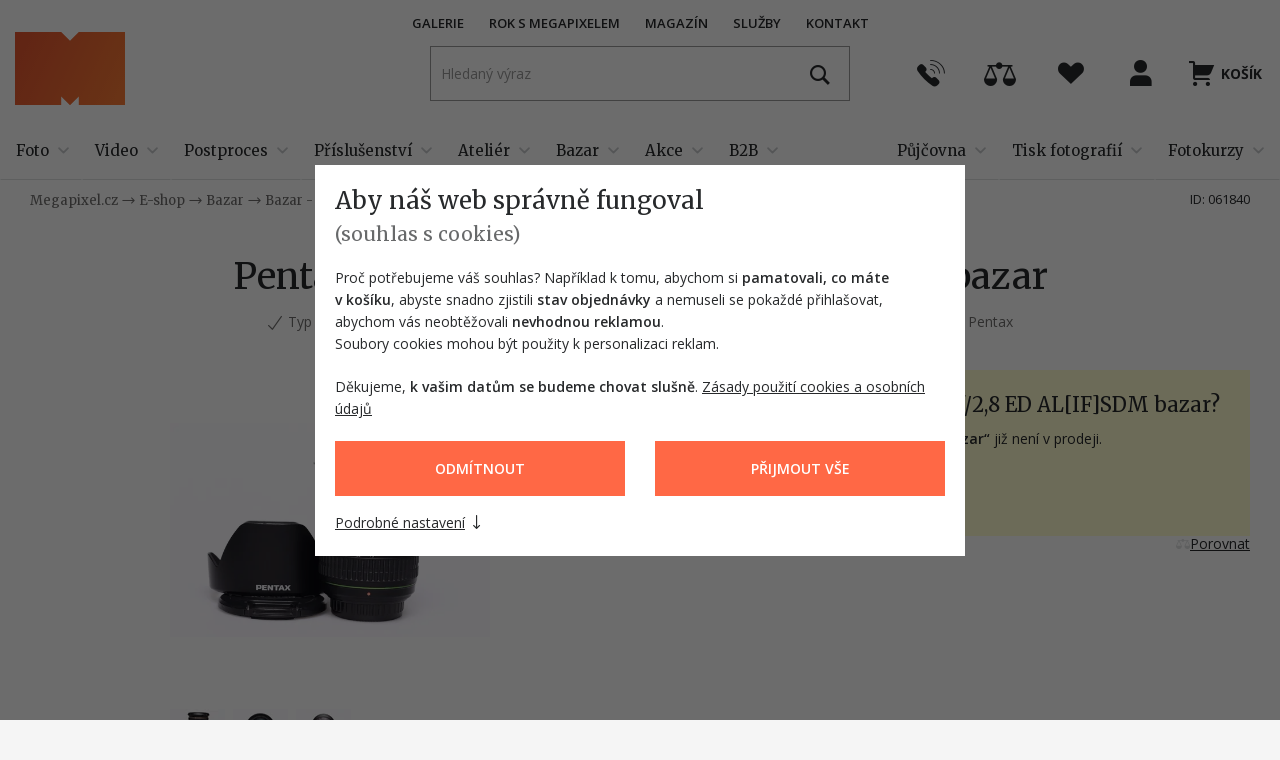

--- FILE ---
content_type: text/html; charset=utf-8
request_url: https://www.megapixel.cz/pentax-da-16-50mm-f-2-8-ed-al-if-sdm-bazar-1561042904
body_size: 37517
content:

<!DOCTYPE html>
<html class="no-js disable-transition" lang="cs">
	<head>
			<meta charset="utf-8">

			<meta name="Author" content="PeckaDesign (www.peckadesign.cz)">

			<meta name="HandheldFriendly" content="True">
			<meta name="MobileOptimized" content="320">
			<meta name="viewport" content="width=device-width, initial-scale=1.0, minimum-scale=1.0, viewport-fit=cover">
			<meta name="format-detection" content="telephone=no">
			<meta http-equiv="X-UA-Compatible" content="IE=edge,chrome=1"><script type="text/javascript">(window.NREUM||(NREUM={})).init={ajax:{deny_list:["bam.nr-data.net"]},feature_flags:["soft_nav"]};(window.NREUM||(NREUM={})).loader_config={licenseKey:"63805a9a1f",applicationID:"461524140",browserID:"461524234"};;/*! For license information please see nr-loader-rum-1.308.0.min.js.LICENSE.txt */
(()=>{var e,t,r={163:(e,t,r)=>{"use strict";r.d(t,{j:()=>E});var n=r(384),i=r(1741);var a=r(2555);r(860).K7.genericEvents;const s="experimental.resources",o="register",c=e=>{if(!e||"string"!=typeof e)return!1;try{document.createDocumentFragment().querySelector(e)}catch{return!1}return!0};var d=r(2614),u=r(944),l=r(8122);const f="[data-nr-mask]",g=e=>(0,l.a)(e,(()=>{const e={feature_flags:[],experimental:{allow_registered_children:!1,resources:!1},mask_selector:"*",block_selector:"[data-nr-block]",mask_input_options:{color:!1,date:!1,"datetime-local":!1,email:!1,month:!1,number:!1,range:!1,search:!1,tel:!1,text:!1,time:!1,url:!1,week:!1,textarea:!1,select:!1,password:!0}};return{ajax:{deny_list:void 0,block_internal:!0,enabled:!0,autoStart:!0},api:{get allow_registered_children(){return e.feature_flags.includes(o)||e.experimental.allow_registered_children},set allow_registered_children(t){e.experimental.allow_registered_children=t},duplicate_registered_data:!1},browser_consent_mode:{enabled:!1},distributed_tracing:{enabled:void 0,exclude_newrelic_header:void 0,cors_use_newrelic_header:void 0,cors_use_tracecontext_headers:void 0,allowed_origins:void 0},get feature_flags(){return e.feature_flags},set feature_flags(t){e.feature_flags=t},generic_events:{enabled:!0,autoStart:!0},harvest:{interval:30},jserrors:{enabled:!0,autoStart:!0},logging:{enabled:!0,autoStart:!0},metrics:{enabled:!0,autoStart:!0},obfuscate:void 0,page_action:{enabled:!0},page_view_event:{enabled:!0,autoStart:!0},page_view_timing:{enabled:!0,autoStart:!0},performance:{capture_marks:!1,capture_measures:!1,capture_detail:!0,resources:{get enabled(){return e.feature_flags.includes(s)||e.experimental.resources},set enabled(t){e.experimental.resources=t},asset_types:[],first_party_domains:[],ignore_newrelic:!0}},privacy:{cookies_enabled:!0},proxy:{assets:void 0,beacon:void 0},session:{expiresMs:d.wk,inactiveMs:d.BB},session_replay:{autoStart:!0,enabled:!1,preload:!1,sampling_rate:10,error_sampling_rate:100,collect_fonts:!1,inline_images:!1,fix_stylesheets:!0,mask_all_inputs:!0,get mask_text_selector(){return e.mask_selector},set mask_text_selector(t){c(t)?e.mask_selector="".concat(t,",").concat(f):""===t||null===t?e.mask_selector=f:(0,u.R)(5,t)},get block_class(){return"nr-block"},get ignore_class(){return"nr-ignore"},get mask_text_class(){return"nr-mask"},get block_selector(){return e.block_selector},set block_selector(t){c(t)?e.block_selector+=",".concat(t):""!==t&&(0,u.R)(6,t)},get mask_input_options(){return e.mask_input_options},set mask_input_options(t){t&&"object"==typeof t?e.mask_input_options={...t,password:!0}:(0,u.R)(7,t)}},session_trace:{enabled:!0,autoStart:!0},soft_navigations:{enabled:!0,autoStart:!0},spa:{enabled:!0,autoStart:!0},ssl:void 0,user_actions:{enabled:!0,elementAttributes:["id","className","tagName","type"]}}})());var p=r(6154),m=r(9324);let h=0;const v={buildEnv:m.F3,distMethod:m.Xs,version:m.xv,originTime:p.WN},b={consented:!1},y={appMetadata:{},get consented(){return this.session?.state?.consent||b.consented},set consented(e){b.consented=e},customTransaction:void 0,denyList:void 0,disabled:!1,harvester:void 0,isolatedBacklog:!1,isRecording:!1,loaderType:void 0,maxBytes:3e4,obfuscator:void 0,onerror:void 0,ptid:void 0,releaseIds:{},session:void 0,timeKeeper:void 0,registeredEntities:[],jsAttributesMetadata:{bytes:0},get harvestCount(){return++h}},_=e=>{const t=(0,l.a)(e,y),r=Object.keys(v).reduce((e,t)=>(e[t]={value:v[t],writable:!1,configurable:!0,enumerable:!0},e),{});return Object.defineProperties(t,r)};var w=r(5701);const x=e=>{const t=e.startsWith("http");e+="/",r.p=t?e:"https://"+e};var R=r(7836),k=r(3241);const A={accountID:void 0,trustKey:void 0,agentID:void 0,licenseKey:void 0,applicationID:void 0,xpid:void 0},S=e=>(0,l.a)(e,A),T=new Set;function E(e,t={},r,s){let{init:o,info:c,loader_config:d,runtime:u={},exposed:l=!0}=t;if(!c){const e=(0,n.pV)();o=e.init,c=e.info,d=e.loader_config}e.init=g(o||{}),e.loader_config=S(d||{}),c.jsAttributes??={},p.bv&&(c.jsAttributes.isWorker=!0),e.info=(0,a.D)(c);const f=e.init,m=[c.beacon,c.errorBeacon];T.has(e.agentIdentifier)||(f.proxy.assets&&(x(f.proxy.assets),m.push(f.proxy.assets)),f.proxy.beacon&&m.push(f.proxy.beacon),e.beacons=[...m],function(e){const t=(0,n.pV)();Object.getOwnPropertyNames(i.W.prototype).forEach(r=>{const n=i.W.prototype[r];if("function"!=typeof n||"constructor"===n)return;let a=t[r];e[r]&&!1!==e.exposed&&"micro-agent"!==e.runtime?.loaderType&&(t[r]=(...t)=>{const n=e[r](...t);return a?a(...t):n})})}(e),(0,n.US)("activatedFeatures",w.B)),u.denyList=[...f.ajax.deny_list||[],...f.ajax.block_internal?m:[]],u.ptid=e.agentIdentifier,u.loaderType=r,e.runtime=_(u),T.has(e.agentIdentifier)||(e.ee=R.ee.get(e.agentIdentifier),e.exposed=l,(0,k.W)({agentIdentifier:e.agentIdentifier,drained:!!w.B?.[e.agentIdentifier],type:"lifecycle",name:"initialize",feature:void 0,data:e.config})),T.add(e.agentIdentifier)}},384:(e,t,r)=>{"use strict";r.d(t,{NT:()=>s,US:()=>u,Zm:()=>o,bQ:()=>d,dV:()=>c,pV:()=>l});var n=r(6154),i=r(1863),a=r(1910);const s={beacon:"bam.nr-data.net",errorBeacon:"bam.nr-data.net"};function o(){return n.gm.NREUM||(n.gm.NREUM={}),void 0===n.gm.newrelic&&(n.gm.newrelic=n.gm.NREUM),n.gm.NREUM}function c(){let e=o();return e.o||(e.o={ST:n.gm.setTimeout,SI:n.gm.setImmediate||n.gm.setInterval,CT:n.gm.clearTimeout,XHR:n.gm.XMLHttpRequest,REQ:n.gm.Request,EV:n.gm.Event,PR:n.gm.Promise,MO:n.gm.MutationObserver,FETCH:n.gm.fetch,WS:n.gm.WebSocket},(0,a.i)(...Object.values(e.o))),e}function d(e,t){let r=o();r.initializedAgents??={},t.initializedAt={ms:(0,i.t)(),date:new Date},r.initializedAgents[e]=t}function u(e,t){o()[e]=t}function l(){return function(){let e=o();const t=e.info||{};e.info={beacon:s.beacon,errorBeacon:s.errorBeacon,...t}}(),function(){let e=o();const t=e.init||{};e.init={...t}}(),c(),function(){let e=o();const t=e.loader_config||{};e.loader_config={...t}}(),o()}},782:(e,t,r)=>{"use strict";r.d(t,{T:()=>n});const n=r(860).K7.pageViewTiming},860:(e,t,r)=>{"use strict";r.d(t,{$J:()=>u,K7:()=>c,P3:()=>d,XX:()=>i,Yy:()=>o,df:()=>a,qY:()=>n,v4:()=>s});const n="events",i="jserrors",a="browser/blobs",s="rum",o="browser/logs",c={ajax:"ajax",genericEvents:"generic_events",jserrors:i,logging:"logging",metrics:"metrics",pageAction:"page_action",pageViewEvent:"page_view_event",pageViewTiming:"page_view_timing",sessionReplay:"session_replay",sessionTrace:"session_trace",softNav:"soft_navigations",spa:"spa"},d={[c.pageViewEvent]:1,[c.pageViewTiming]:2,[c.metrics]:3,[c.jserrors]:4,[c.spa]:5,[c.ajax]:6,[c.sessionTrace]:7,[c.softNav]:8,[c.sessionReplay]:9,[c.logging]:10,[c.genericEvents]:11},u={[c.pageViewEvent]:s,[c.pageViewTiming]:n,[c.ajax]:n,[c.spa]:n,[c.softNav]:n,[c.metrics]:i,[c.jserrors]:i,[c.sessionTrace]:a,[c.sessionReplay]:a,[c.logging]:o,[c.genericEvents]:"ins"}},944:(e,t,r)=>{"use strict";r.d(t,{R:()=>i});var n=r(3241);function i(e,t){"function"==typeof console.debug&&(console.debug("New Relic Warning: https://github.com/newrelic/newrelic-browser-agent/blob/main/docs/warning-codes.md#".concat(e),t),(0,n.W)({agentIdentifier:null,drained:null,type:"data",name:"warn",feature:"warn",data:{code:e,secondary:t}}))}},1687:(e,t,r)=>{"use strict";r.d(t,{Ak:()=>d,Ze:()=>f,x3:()=>u});var n=r(3241),i=r(7836),a=r(3606),s=r(860),o=r(2646);const c={};function d(e,t){const r={staged:!1,priority:s.P3[t]||0};l(e),c[e].get(t)||c[e].set(t,r)}function u(e,t){e&&c[e]&&(c[e].get(t)&&c[e].delete(t),p(e,t,!1),c[e].size&&g(e))}function l(e){if(!e)throw new Error("agentIdentifier required");c[e]||(c[e]=new Map)}function f(e="",t="feature",r=!1){if(l(e),!e||!c[e].get(t)||r)return p(e,t);c[e].get(t).staged=!0,g(e)}function g(e){const t=Array.from(c[e]);t.every(([e,t])=>t.staged)&&(t.sort((e,t)=>e[1].priority-t[1].priority),t.forEach(([t])=>{c[e].delete(t),p(e,t)}))}function p(e,t,r=!0){const s=e?i.ee.get(e):i.ee,c=a.i.handlers;if(!s.aborted&&s.backlog&&c){if((0,n.W)({agentIdentifier:e,type:"lifecycle",name:"drain",feature:t}),r){const e=s.backlog[t],r=c[t];if(r){for(let t=0;e&&t<e.length;++t)m(e[t],r);Object.entries(r).forEach(([e,t])=>{Object.values(t||{}).forEach(t=>{t[0]?.on&&t[0]?.context()instanceof o.y&&t[0].on(e,t[1])})})}}s.isolatedBacklog||delete c[t],s.backlog[t]=null,s.emit("drain-"+t,[])}}function m(e,t){var r=e[1];Object.values(t[r]||{}).forEach(t=>{var r=e[0];if(t[0]===r){var n=t[1],i=e[3],a=e[2];n.apply(i,a)}})}},1738:(e,t,r)=>{"use strict";r.d(t,{U:()=>g,Y:()=>f});var n=r(3241),i=r(9908),a=r(1863),s=r(944),o=r(5701),c=r(3969),d=r(8362),u=r(860),l=r(4261);function f(e,t,r,a){const f=a||r;!f||f[e]&&f[e]!==d.d.prototype[e]||(f[e]=function(){(0,i.p)(c.xV,["API/"+e+"/called"],void 0,u.K7.metrics,r.ee),(0,n.W)({agentIdentifier:r.agentIdentifier,drained:!!o.B?.[r.agentIdentifier],type:"data",name:"api",feature:l.Pl+e,data:{}});try{return t.apply(this,arguments)}catch(e){(0,s.R)(23,e)}})}function g(e,t,r,n,s){const o=e.info;null===r?delete o.jsAttributes[t]:o.jsAttributes[t]=r,(s||null===r)&&(0,i.p)(l.Pl+n,[(0,a.t)(),t,r],void 0,"session",e.ee)}},1741:(e,t,r)=>{"use strict";r.d(t,{W:()=>a});var n=r(944),i=r(4261);class a{#e(e,...t){if(this[e]!==a.prototype[e])return this[e](...t);(0,n.R)(35,e)}addPageAction(e,t){return this.#e(i.hG,e,t)}register(e){return this.#e(i.eY,e)}recordCustomEvent(e,t){return this.#e(i.fF,e,t)}setPageViewName(e,t){return this.#e(i.Fw,e,t)}setCustomAttribute(e,t,r){return this.#e(i.cD,e,t,r)}noticeError(e,t){return this.#e(i.o5,e,t)}setUserId(e,t=!1){return this.#e(i.Dl,e,t)}setApplicationVersion(e){return this.#e(i.nb,e)}setErrorHandler(e){return this.#e(i.bt,e)}addRelease(e,t){return this.#e(i.k6,e,t)}log(e,t){return this.#e(i.$9,e,t)}start(){return this.#e(i.d3)}finished(e){return this.#e(i.BL,e)}recordReplay(){return this.#e(i.CH)}pauseReplay(){return this.#e(i.Tb)}addToTrace(e){return this.#e(i.U2,e)}setCurrentRouteName(e){return this.#e(i.PA,e)}interaction(e){return this.#e(i.dT,e)}wrapLogger(e,t,r){return this.#e(i.Wb,e,t,r)}measure(e,t){return this.#e(i.V1,e,t)}consent(e){return this.#e(i.Pv,e)}}},1863:(e,t,r)=>{"use strict";function n(){return Math.floor(performance.now())}r.d(t,{t:()=>n})},1910:(e,t,r)=>{"use strict";r.d(t,{i:()=>a});var n=r(944);const i=new Map;function a(...e){return e.every(e=>{if(i.has(e))return i.get(e);const t="function"==typeof e?e.toString():"",r=t.includes("[native code]"),a=t.includes("nrWrapper");return r||a||(0,n.R)(64,e?.name||t),i.set(e,r),r})}},2555:(e,t,r)=>{"use strict";r.d(t,{D:()=>o,f:()=>s});var n=r(384),i=r(8122);const a={beacon:n.NT.beacon,errorBeacon:n.NT.errorBeacon,licenseKey:void 0,applicationID:void 0,sa:void 0,queueTime:void 0,applicationTime:void 0,ttGuid:void 0,user:void 0,account:void 0,product:void 0,extra:void 0,jsAttributes:{},userAttributes:void 0,atts:void 0,transactionName:void 0,tNamePlain:void 0};function s(e){try{return!!e.licenseKey&&!!e.errorBeacon&&!!e.applicationID}catch(e){return!1}}const o=e=>(0,i.a)(e,a)},2614:(e,t,r)=>{"use strict";r.d(t,{BB:()=>s,H3:()=>n,g:()=>d,iL:()=>c,tS:()=>o,uh:()=>i,wk:()=>a});const n="NRBA",i="SESSION",a=144e5,s=18e5,o={STARTED:"session-started",PAUSE:"session-pause",RESET:"session-reset",RESUME:"session-resume",UPDATE:"session-update"},c={SAME_TAB:"same-tab",CROSS_TAB:"cross-tab"},d={OFF:0,FULL:1,ERROR:2}},2646:(e,t,r)=>{"use strict";r.d(t,{y:()=>n});class n{constructor(e){this.contextId=e}}},2843:(e,t,r)=>{"use strict";r.d(t,{G:()=>a,u:()=>i});var n=r(3878);function i(e,t=!1,r,i){(0,n.DD)("visibilitychange",function(){if(t)return void("hidden"===document.visibilityState&&e());e(document.visibilityState)},r,i)}function a(e,t,r){(0,n.sp)("pagehide",e,t,r)}},3241:(e,t,r)=>{"use strict";r.d(t,{W:()=>a});var n=r(6154);const i="newrelic";function a(e={}){try{n.gm.dispatchEvent(new CustomEvent(i,{detail:e}))}catch(e){}}},3606:(e,t,r)=>{"use strict";r.d(t,{i:()=>a});var n=r(9908);a.on=s;var i=a.handlers={};function a(e,t,r,a){s(a||n.d,i,e,t,r)}function s(e,t,r,i,a){a||(a="feature"),e||(e=n.d);var s=t[a]=t[a]||{};(s[r]=s[r]||[]).push([e,i])}},3878:(e,t,r)=>{"use strict";function n(e,t){return{capture:e,passive:!1,signal:t}}function i(e,t,r=!1,i){window.addEventListener(e,t,n(r,i))}function a(e,t,r=!1,i){document.addEventListener(e,t,n(r,i))}r.d(t,{DD:()=>a,jT:()=>n,sp:()=>i})},3969:(e,t,r)=>{"use strict";r.d(t,{TZ:()=>n,XG:()=>o,rs:()=>i,xV:()=>s,z_:()=>a});const n=r(860).K7.metrics,i="sm",a="cm",s="storeSupportabilityMetrics",o="storeEventMetrics"},4234:(e,t,r)=>{"use strict";r.d(t,{W:()=>a});var n=r(7836),i=r(1687);class a{constructor(e,t){this.agentIdentifier=e,this.ee=n.ee.get(e),this.featureName=t,this.blocked=!1}deregisterDrain(){(0,i.x3)(this.agentIdentifier,this.featureName)}}},4261:(e,t,r)=>{"use strict";r.d(t,{$9:()=>d,BL:()=>o,CH:()=>g,Dl:()=>_,Fw:()=>y,PA:()=>h,Pl:()=>n,Pv:()=>k,Tb:()=>l,U2:()=>a,V1:()=>R,Wb:()=>x,bt:()=>b,cD:()=>v,d3:()=>w,dT:()=>c,eY:()=>p,fF:()=>f,hG:()=>i,k6:()=>s,nb:()=>m,o5:()=>u});const n="api-",i="addPageAction",a="addToTrace",s="addRelease",o="finished",c="interaction",d="log",u="noticeError",l="pauseReplay",f="recordCustomEvent",g="recordReplay",p="register",m="setApplicationVersion",h="setCurrentRouteName",v="setCustomAttribute",b="setErrorHandler",y="setPageViewName",_="setUserId",w="start",x="wrapLogger",R="measure",k="consent"},5289:(e,t,r)=>{"use strict";r.d(t,{GG:()=>s,Qr:()=>c,sB:()=>o});var n=r(3878),i=r(6389);function a(){return"undefined"==typeof document||"complete"===document.readyState}function s(e,t){if(a())return e();const r=(0,i.J)(e),s=setInterval(()=>{a()&&(clearInterval(s),r())},500);(0,n.sp)("load",r,t)}function o(e){if(a())return e();(0,n.DD)("DOMContentLoaded",e)}function c(e){if(a())return e();(0,n.sp)("popstate",e)}},5607:(e,t,r)=>{"use strict";r.d(t,{W:()=>n});const n=(0,r(9566).bz)()},5701:(e,t,r)=>{"use strict";r.d(t,{B:()=>a,t:()=>s});var n=r(3241);const i=new Set,a={};function s(e,t){const r=t.agentIdentifier;a[r]??={},e&&"object"==typeof e&&(i.has(r)||(t.ee.emit("rumresp",[e]),a[r]=e,i.add(r),(0,n.W)({agentIdentifier:r,loaded:!0,drained:!0,type:"lifecycle",name:"load",feature:void 0,data:e})))}},6154:(e,t,r)=>{"use strict";r.d(t,{OF:()=>c,RI:()=>i,WN:()=>u,bv:()=>a,eN:()=>l,gm:()=>s,mw:()=>o,sb:()=>d});var n=r(1863);const i="undefined"!=typeof window&&!!window.document,a="undefined"!=typeof WorkerGlobalScope&&("undefined"!=typeof self&&self instanceof WorkerGlobalScope&&self.navigator instanceof WorkerNavigator||"undefined"!=typeof globalThis&&globalThis instanceof WorkerGlobalScope&&globalThis.navigator instanceof WorkerNavigator),s=i?window:"undefined"!=typeof WorkerGlobalScope&&("undefined"!=typeof self&&self instanceof WorkerGlobalScope&&self||"undefined"!=typeof globalThis&&globalThis instanceof WorkerGlobalScope&&globalThis),o=Boolean("hidden"===s?.document?.visibilityState),c=/iPad|iPhone|iPod/.test(s.navigator?.userAgent),d=c&&"undefined"==typeof SharedWorker,u=((()=>{const e=s.navigator?.userAgent?.match(/Firefox[/\s](\d+\.\d+)/);Array.isArray(e)&&e.length>=2&&e[1]})(),Date.now()-(0,n.t)()),l=()=>"undefined"!=typeof PerformanceNavigationTiming&&s?.performance?.getEntriesByType("navigation")?.[0]?.responseStart},6389:(e,t,r)=>{"use strict";function n(e,t=500,r={}){const n=r?.leading||!1;let i;return(...r)=>{n&&void 0===i&&(e.apply(this,r),i=setTimeout(()=>{i=clearTimeout(i)},t)),n||(clearTimeout(i),i=setTimeout(()=>{e.apply(this,r)},t))}}function i(e){let t=!1;return(...r)=>{t||(t=!0,e.apply(this,r))}}r.d(t,{J:()=>i,s:()=>n})},6630:(e,t,r)=>{"use strict";r.d(t,{T:()=>n});const n=r(860).K7.pageViewEvent},7699:(e,t,r)=>{"use strict";r.d(t,{It:()=>a,KC:()=>o,No:()=>i,qh:()=>s});var n=r(860);const i=16e3,a=1e6,s="SESSION_ERROR",o={[n.K7.logging]:!0,[n.K7.genericEvents]:!1,[n.K7.jserrors]:!1,[n.K7.ajax]:!1}},7836:(e,t,r)=>{"use strict";r.d(t,{P:()=>o,ee:()=>c});var n=r(384),i=r(8990),a=r(2646),s=r(5607);const o="nr@context:".concat(s.W),c=function e(t,r){var n={},s={},u={},l=!1;try{l=16===r.length&&d.initializedAgents?.[r]?.runtime.isolatedBacklog}catch(e){}var f={on:p,addEventListener:p,removeEventListener:function(e,t){var r=n[e];if(!r)return;for(var i=0;i<r.length;i++)r[i]===t&&r.splice(i,1)},emit:function(e,r,n,i,a){!1!==a&&(a=!0);if(c.aborted&&!i)return;t&&a&&t.emit(e,r,n);var o=g(n);m(e).forEach(e=>{e.apply(o,r)});var d=v()[s[e]];d&&d.push([f,e,r,o]);return o},get:h,listeners:m,context:g,buffer:function(e,t){const r=v();if(t=t||"feature",f.aborted)return;Object.entries(e||{}).forEach(([e,n])=>{s[n]=t,t in r||(r[t]=[])})},abort:function(){f._aborted=!0,Object.keys(f.backlog).forEach(e=>{delete f.backlog[e]})},isBuffering:function(e){return!!v()[s[e]]},debugId:r,backlog:l?{}:t&&"object"==typeof t.backlog?t.backlog:{},isolatedBacklog:l};return Object.defineProperty(f,"aborted",{get:()=>{let e=f._aborted||!1;return e||(t&&(e=t.aborted),e)}}),f;function g(e){return e&&e instanceof a.y?e:e?(0,i.I)(e,o,()=>new a.y(o)):new a.y(o)}function p(e,t){n[e]=m(e).concat(t)}function m(e){return n[e]||[]}function h(t){return u[t]=u[t]||e(f,t)}function v(){return f.backlog}}(void 0,"globalEE"),d=(0,n.Zm)();d.ee||(d.ee=c)},8122:(e,t,r)=>{"use strict";r.d(t,{a:()=>i});var n=r(944);function i(e,t){try{if(!e||"object"!=typeof e)return(0,n.R)(3);if(!t||"object"!=typeof t)return(0,n.R)(4);const r=Object.create(Object.getPrototypeOf(t),Object.getOwnPropertyDescriptors(t)),a=0===Object.keys(r).length?e:r;for(let s in a)if(void 0!==e[s])try{if(null===e[s]){r[s]=null;continue}Array.isArray(e[s])&&Array.isArray(t[s])?r[s]=Array.from(new Set([...e[s],...t[s]])):"object"==typeof e[s]&&"object"==typeof t[s]?r[s]=i(e[s],t[s]):r[s]=e[s]}catch(e){r[s]||(0,n.R)(1,e)}return r}catch(e){(0,n.R)(2,e)}}},8362:(e,t,r)=>{"use strict";r.d(t,{d:()=>a});var n=r(9566),i=r(1741);class a extends i.W{agentIdentifier=(0,n.LA)(16)}},8374:(e,t,r)=>{r.nc=(()=>{try{return document?.currentScript?.nonce}catch(e){}return""})()},8990:(e,t,r)=>{"use strict";r.d(t,{I:()=>i});var n=Object.prototype.hasOwnProperty;function i(e,t,r){if(n.call(e,t))return e[t];var i=r();if(Object.defineProperty&&Object.keys)try{return Object.defineProperty(e,t,{value:i,writable:!0,enumerable:!1}),i}catch(e){}return e[t]=i,i}},9324:(e,t,r)=>{"use strict";r.d(t,{F3:()=>i,Xs:()=>a,xv:()=>n});const n="1.308.0",i="PROD",a="CDN"},9566:(e,t,r)=>{"use strict";r.d(t,{LA:()=>o,bz:()=>s});var n=r(6154);const i="xxxxxxxx-xxxx-4xxx-yxxx-xxxxxxxxxxxx";function a(e,t){return e?15&e[t]:16*Math.random()|0}function s(){const e=n.gm?.crypto||n.gm?.msCrypto;let t,r=0;return e&&e.getRandomValues&&(t=e.getRandomValues(new Uint8Array(30))),i.split("").map(e=>"x"===e?a(t,r++).toString(16):"y"===e?(3&a()|8).toString(16):e).join("")}function o(e){const t=n.gm?.crypto||n.gm?.msCrypto;let r,i=0;t&&t.getRandomValues&&(r=t.getRandomValues(new Uint8Array(e)));const s=[];for(var o=0;o<e;o++)s.push(a(r,i++).toString(16));return s.join("")}},9908:(e,t,r)=>{"use strict";r.d(t,{d:()=>n,p:()=>i});var n=r(7836).ee.get("handle");function i(e,t,r,i,a){a?(a.buffer([e],i),a.emit(e,t,r)):(n.buffer([e],i),n.emit(e,t,r))}}},n={};function i(e){var t=n[e];if(void 0!==t)return t.exports;var a=n[e]={exports:{}};return r[e](a,a.exports,i),a.exports}i.m=r,i.d=(e,t)=>{for(var r in t)i.o(t,r)&&!i.o(e,r)&&Object.defineProperty(e,r,{enumerable:!0,get:t[r]})},i.f={},i.e=e=>Promise.all(Object.keys(i.f).reduce((t,r)=>(i.f[r](e,t),t),[])),i.u=e=>"nr-rum-1.308.0.min.js",i.o=(e,t)=>Object.prototype.hasOwnProperty.call(e,t),e={},t="NRBA-1.308.0.PROD:",i.l=(r,n,a,s)=>{if(e[r])e[r].push(n);else{var o,c;if(void 0!==a)for(var d=document.getElementsByTagName("script"),u=0;u<d.length;u++){var l=d[u];if(l.getAttribute("src")==r||l.getAttribute("data-webpack")==t+a){o=l;break}}if(!o){c=!0;var f={296:"sha512-+MIMDsOcckGXa1EdWHqFNv7P+JUkd5kQwCBr3KE6uCvnsBNUrdSt4a/3/L4j4TxtnaMNjHpza2/erNQbpacJQA=="};(o=document.createElement("script")).charset="utf-8",i.nc&&o.setAttribute("nonce",i.nc),o.setAttribute("data-webpack",t+a),o.src=r,0!==o.src.indexOf(window.location.origin+"/")&&(o.crossOrigin="anonymous"),f[s]&&(o.integrity=f[s])}e[r]=[n];var g=(t,n)=>{o.onerror=o.onload=null,clearTimeout(p);var i=e[r];if(delete e[r],o.parentNode&&o.parentNode.removeChild(o),i&&i.forEach(e=>e(n)),t)return t(n)},p=setTimeout(g.bind(null,void 0,{type:"timeout",target:o}),12e4);o.onerror=g.bind(null,o.onerror),o.onload=g.bind(null,o.onload),c&&document.head.appendChild(o)}},i.r=e=>{"undefined"!=typeof Symbol&&Symbol.toStringTag&&Object.defineProperty(e,Symbol.toStringTag,{value:"Module"}),Object.defineProperty(e,"__esModule",{value:!0})},i.p="https://js-agent.newrelic.com/",(()=>{var e={374:0,840:0};i.f.j=(t,r)=>{var n=i.o(e,t)?e[t]:void 0;if(0!==n)if(n)r.push(n[2]);else{var a=new Promise((r,i)=>n=e[t]=[r,i]);r.push(n[2]=a);var s=i.p+i.u(t),o=new Error;i.l(s,r=>{if(i.o(e,t)&&(0!==(n=e[t])&&(e[t]=void 0),n)){var a=r&&("load"===r.type?"missing":r.type),s=r&&r.target&&r.target.src;o.message="Loading chunk "+t+" failed: ("+a+": "+s+")",o.name="ChunkLoadError",o.type=a,o.request=s,n[1](o)}},"chunk-"+t,t)}};var t=(t,r)=>{var n,a,[s,o,c]=r,d=0;if(s.some(t=>0!==e[t])){for(n in o)i.o(o,n)&&(i.m[n]=o[n]);if(c)c(i)}for(t&&t(r);d<s.length;d++)a=s[d],i.o(e,a)&&e[a]&&e[a][0](),e[a]=0},r=self["webpackChunk:NRBA-1.308.0.PROD"]=self["webpackChunk:NRBA-1.308.0.PROD"]||[];r.forEach(t.bind(null,0)),r.push=t.bind(null,r.push.bind(r))})(),(()=>{"use strict";i(8374);var e=i(8362),t=i(860);const r=Object.values(t.K7);var n=i(163);var a=i(9908),s=i(1863),o=i(4261),c=i(1738);var d=i(1687),u=i(4234),l=i(5289),f=i(6154),g=i(944),p=i(384);const m=e=>f.RI&&!0===e?.privacy.cookies_enabled;function h(e){return!!(0,p.dV)().o.MO&&m(e)&&!0===e?.session_trace.enabled}var v=i(6389),b=i(7699);class y extends u.W{constructor(e,t){super(e.agentIdentifier,t),this.agentRef=e,this.abortHandler=void 0,this.featAggregate=void 0,this.loadedSuccessfully=void 0,this.onAggregateImported=new Promise(e=>{this.loadedSuccessfully=e}),this.deferred=Promise.resolve(),!1===e.init[this.featureName].autoStart?this.deferred=new Promise((t,r)=>{this.ee.on("manual-start-all",(0,v.J)(()=>{(0,d.Ak)(e.agentIdentifier,this.featureName),t()}))}):(0,d.Ak)(e.agentIdentifier,t)}importAggregator(e,t,r={}){if(this.featAggregate)return;const n=async()=>{let n;await this.deferred;try{if(m(e.init)){const{setupAgentSession:t}=await i.e(296).then(i.bind(i,3305));n=t(e)}}catch(e){(0,g.R)(20,e),this.ee.emit("internal-error",[e]),(0,a.p)(b.qh,[e],void 0,this.featureName,this.ee)}try{if(!this.#t(this.featureName,n,e.init))return(0,d.Ze)(this.agentIdentifier,this.featureName),void this.loadedSuccessfully(!1);const{Aggregate:i}=await t();this.featAggregate=new i(e,r),e.runtime.harvester.initializedAggregates.push(this.featAggregate),this.loadedSuccessfully(!0)}catch(e){(0,g.R)(34,e),this.abortHandler?.(),(0,d.Ze)(this.agentIdentifier,this.featureName,!0),this.loadedSuccessfully(!1),this.ee&&this.ee.abort()}};f.RI?(0,l.GG)(()=>n(),!0):n()}#t(e,r,n){if(this.blocked)return!1;switch(e){case t.K7.sessionReplay:return h(n)&&!!r;case t.K7.sessionTrace:return!!r;default:return!0}}}var _=i(6630),w=i(2614),x=i(3241);class R extends y{static featureName=_.T;constructor(e){var t;super(e,_.T),this.setupInspectionEvents(e.agentIdentifier),t=e,(0,c.Y)(o.Fw,function(e,r){"string"==typeof e&&("/"!==e.charAt(0)&&(e="/"+e),t.runtime.customTransaction=(r||"http://custom.transaction")+e,(0,a.p)(o.Pl+o.Fw,[(0,s.t)()],void 0,void 0,t.ee))},t),this.importAggregator(e,()=>i.e(296).then(i.bind(i,3943)))}setupInspectionEvents(e){const t=(t,r)=>{t&&(0,x.W)({agentIdentifier:e,timeStamp:t.timeStamp,loaded:"complete"===t.target.readyState,type:"window",name:r,data:t.target.location+""})};(0,l.sB)(e=>{t(e,"DOMContentLoaded")}),(0,l.GG)(e=>{t(e,"load")}),(0,l.Qr)(e=>{t(e,"navigate")}),this.ee.on(w.tS.UPDATE,(t,r)=>{(0,x.W)({agentIdentifier:e,type:"lifecycle",name:"session",data:r})})}}class k extends e.d{constructor(e){var t;(super(),f.gm)?(this.features={},(0,p.bQ)(this.agentIdentifier,this),this.desiredFeatures=new Set(e.features||[]),this.desiredFeatures.add(R),(0,n.j)(this,e,e.loaderType||"agent"),t=this,(0,c.Y)(o.cD,function(e,r,n=!1){if("string"==typeof e){if(["string","number","boolean"].includes(typeof r)||null===r)return(0,c.U)(t,e,r,o.cD,n);(0,g.R)(40,typeof r)}else(0,g.R)(39,typeof e)},t),function(e){(0,c.Y)(o.Dl,function(t,r=!1){if("string"!=typeof t&&null!==t)return void(0,g.R)(41,typeof t);const n=e.info.jsAttributes["enduser.id"];r&&null!=n&&n!==t?(0,a.p)(o.Pl+"setUserIdAndResetSession",[t],void 0,"session",e.ee):(0,c.U)(e,"enduser.id",t,o.Dl,!0)},e)}(this),function(e){(0,c.Y)(o.nb,function(t){if("string"==typeof t||null===t)return(0,c.U)(e,"application.version",t,o.nb,!1);(0,g.R)(42,typeof t)},e)}(this),function(e){(0,c.Y)(o.d3,function(){e.ee.emit("manual-start-all")},e)}(this),function(e){(0,c.Y)(o.Pv,function(t=!0){if("boolean"==typeof t){if((0,a.p)(o.Pl+o.Pv,[t],void 0,"session",e.ee),e.runtime.consented=t,t){const t=e.features.page_view_event;t.onAggregateImported.then(e=>{const r=t.featAggregate;e&&!r.sentRum&&r.sendRum()})}}else(0,g.R)(65,typeof t)},e)}(this),this.run()):(0,g.R)(21)}get config(){return{info:this.info,init:this.init,loader_config:this.loader_config,runtime:this.runtime}}get api(){return this}run(){try{const e=function(e){const t={};return r.forEach(r=>{t[r]=!!e[r]?.enabled}),t}(this.init),n=[...this.desiredFeatures];n.sort((e,r)=>t.P3[e.featureName]-t.P3[r.featureName]),n.forEach(r=>{if(!e[r.featureName]&&r.featureName!==t.K7.pageViewEvent)return;if(r.featureName===t.K7.spa)return void(0,g.R)(67);const n=function(e){switch(e){case t.K7.ajax:return[t.K7.jserrors];case t.K7.sessionTrace:return[t.K7.ajax,t.K7.pageViewEvent];case t.K7.sessionReplay:return[t.K7.sessionTrace];case t.K7.pageViewTiming:return[t.K7.pageViewEvent];default:return[]}}(r.featureName).filter(e=>!(e in this.features));n.length>0&&(0,g.R)(36,{targetFeature:r.featureName,missingDependencies:n}),this.features[r.featureName]=new r(this)})}catch(e){(0,g.R)(22,e);for(const e in this.features)this.features[e].abortHandler?.();const t=(0,p.Zm)();delete t.initializedAgents[this.agentIdentifier]?.features,delete this.sharedAggregator;return t.ee.get(this.agentIdentifier).abort(),!1}}}var A=i(2843),S=i(782);class T extends y{static featureName=S.T;constructor(e){super(e,S.T),f.RI&&((0,A.u)(()=>(0,a.p)("docHidden",[(0,s.t)()],void 0,S.T,this.ee),!0),(0,A.G)(()=>(0,a.p)("winPagehide",[(0,s.t)()],void 0,S.T,this.ee)),this.importAggregator(e,()=>i.e(296).then(i.bind(i,2117))))}}var E=i(3969);class I extends y{static featureName=E.TZ;constructor(e){super(e,E.TZ),f.RI&&document.addEventListener("securitypolicyviolation",e=>{(0,a.p)(E.xV,["Generic/CSPViolation/Detected"],void 0,this.featureName,this.ee)}),this.importAggregator(e,()=>i.e(296).then(i.bind(i,9623)))}}new k({features:[R,T,I],loaderType:"lite"})})()})();</script>

			<title id="snippet--title">Použitý objektiv Pentax DA 16-50mm f/2,8 ED AL[IF]SDM bazar | 📸 Megapixel</title>

<script type="text/plain" data-cookie-consent="marketing">
	var MeiroEventsProxy = { trackStack: [], track: function (name, data) { if (typeof MeiroEvents !== "undefined") { MeiroEvents.track(name, data); } else { this.trackStack.push({ name: name, data: data }); } }, trackPremiumBrand: function (brandId) { this.track("customEvent", {'action': "premium_brand_click",'custom_payload': {'parameter_value_id_pd': brandId},'ip': "18.116.234.111"}); }, trackBannerClick: function (bannerId, campaignId, positionId, destination) { this.track("customEvent", {'action': "banner_click",'custom_payload': {'banner_id_pd': bannerId,'banner_campaign_id_pd': campaignId,'banner_position_id_pd': positionId,'destination_url': destination},'ip': "18.116.234.111"}); } }; var domain = "me.megapixel.cz"; var script = document.createElement("script"); var meiroOnloadCallback = function() { while (MeiroEventsProxy.trackStack.length > 0) { let trackData = MeiroEventsProxy.trackStack.shift(); MeiroEvents.track(trackData.name, trackData.data); } }; if ('IntersectionObserver' in window) { document.addEventListener("DOMContentLoaded", function () { var premiumBrands = document.querySelectorAll('[data-jsPremiumBrand]'); for (var i = 0; i < premiumBrands.length; i++) { premiumBrands[i].addEventListener('click', function (e) { var premiumBrandId = this.getAttribute('data-jsPremiumBrand'); MeiroEventsProxy.trackPremiumBrand(parseInt(premiumBrandId)); }); } }); } script.onload = function() { MeiroEvents.init(domain); MeiroEvents.track("pageView", {'custom_payload': {'main_id_pd': 67302,'main_entity_name_pd': "product",'breadcrumb': "E-shop\/Bazar\/Pou\u017eit\u00e9 objektivy, filtry a konvertory",'ip': "18.116.234.111",'cookieConsent': {'necessary': true,'marketing': null,'statistic': null},'event_id': "9860b343-2e20-4f94-8b8a-3005513715d7",'fb_event_name': "PageView"}}); if (document.readyState === "complete") { meiroOnloadCallback(); } else { window.addEventListener("load", meiroOnloadCallback); } }; script.src = "//sdk." + domain; script.async = true; document.head.appendChild(script);
</script>

			<link rel="dns-prefetch" href="https://www.google-analytics.com">
			<link rel="dns-prefetch" href="https://www.googletagmanager.com">
			<link rel="dns-prefetch" href="https://c.imedia.cz">
			<link rel="dns-prefetch" href="https://cdn.magapixel.cz">

			<link rel="preload" href="/webfonts/megapixel2020.woff2?v250922" as="font" type="font/woff2" crossorigin="anonymous"> 
			<link rel="preconnect" href="https://fonts.googleapis.com">
			<link rel="preconnect" href="https://fonts.gstatic.com" crossorigin>

			<script type="text/javascript">document.documentElement.className = document.documentElement.className.replace('no-js', 'js');</script>
			<script>var Nette = { noInit: true };</script>
			<script type="text/javascript" src="/js/modernizr.js?version=536749b00facc135f5430706fcfbf248a74dcf74"></script>
			<script type="text/javascript" src="/js/app.js?version=0dcab7a8cdd36845b185c797562be168570fbdc0" async defer></script>

			<link rel="stylesheet" rel="preload" type="text/css" as="style" href="/styles/styles.css?version=756cda06d0a90ddeead107be696f70c4dc6909e4" media="screen">
			<link rel="stylesheet" type="text/css" href="/styles/print.css?version=3b33f4962313248d9e4b1e5e66a633abb5f101b5" media="none" onload="if (media !== 'print') media='print'">
			<noscript>
				<link rel="stylesheet" type="text/css" href="/styles/print.css?version=3b33f4962313248d9e4b1e5e66a633abb5f101b5" media="print">
			</noscript>

			<link rel="preconnect" href="https://placehold.co/" crossorigin>

			<link href="https://fonts.googleapis.com/css2?family=Merriweather:wght@400;700&family=Open+Sans:wght@300..800&display=swap" rel="stylesheet">

			<link rel="apple-touch-icon" sizes="180x180" href="/img/icon/apple-touch-icon.png?version=d59d8b71fd0f2a23f2bc07e919fcae9601b7abf2">
			<link rel="icon" type="image/png" sizes="32x32" href="/img/icon/favicon-32x32.png?version=eca8f9d883a74d1858ba0b95ad06ebcfb8c5c50b">
			<link rel="icon" type="image/png" sizes="16x16" href="/img/icon/favicon-16x16.png?version=bb7bb683d58f990ddc0552259c78a35d54547382">
			<link rel="manifest" href="/img/icon/site.webmanifest?version=8505c780e4cb888cdd03aa10d9d8a3eb133c89e8">
			<link rel="mask-icon" href="/img/icon/safari-pinned-tab.svg?version=fc7578d1aacf4f9d47f00a78587f52a7a8a1376a" color="#f5673c">
			<link rel="shortcut icon" href="/img/icon/favicon.ico?version=3e2b18aad03587fc0c72713fb8b1d3bbe79b8729">
			<link rel="canonical" href="https://www.megapixel.cz/pentax-da-16-50mm-f-2-8-ed-al-if-sdm-bazar-1561042904">
			<meta name="apple-mobile-web-app-title" content="Megapixel">
			<meta name="application-name" content="Megapixel">
			<meta name="msapplication-TileColor" content="#ffffff">
			<meta name="msapplication-config" content="/img/icon/browserconfig.xml?version=52c0aa97919060208f4248e73af251bd8c578a25">
			<meta name="theme-color" content="#ffffff">

				<meta name="description" content="Zboží ještě dnes ✔ Obslouží vás odborníci ✔ Máme spokojené zákazníky ✔ Autorizovaný prodej Top značek" />
				<meta name="twitter:title" content="Použitý objektiv Pentax DA 16-50mm f/2,8 ED AL[IF]SDM bazar | 📸 Megapixel" />

				<meta property="og:locale" content="cs_CZ" />
				<meta property="fb:app_id" content="506786656074132" />
				<meta property="og:type" content="product" />
				<meta property="og:url" content="https://www.megapixel.cz/pentax-da-16-50mm-f-2-8-ed-al-if-sdm-bazar-1561042904" />
				<meta property="og:image" content="https://cdn.megapixel.cz/images/og-image-w1200h630/4/216754.webp?v=1561119256" />
				<meta property="twitter:image" content="https://cdn.megapixel.cz/images/og-image-w1200h630/4/216754.webp?v=1561119256" />
				<meta property="og:description" content="Jako nový - pouze drobný vryp v nápisu. Součástí jsou krytky, sluneční clona, obal a krabice. Poskytujeme záruku 12 měsíců od nákupu! Jistota spokojenosti, možnost vrácení do 14 dnů při on-line nákupu. Odborně testováno." />
				<meta property="twitter:card" content="summary" />
				<meta property="twitter:site" content="@Megapixelcz" />
				<meta property="twitter:description" content="Jako nový - pouze drobný vryp v nápisu. Součástí jsou krytky, sluneční clona, obal a krabice. Poskytujeme záruku 12 měsíců od nákupu! Jistota spokojenosti, možnost vrácení do 14 dnů při on-line nákupu. Odborně testováno." />
				<meta property="og:title" content="Použitý objektiv Pentax DA 16-50mm f/2,8 ED AL[IF]SDM bazar | 📸 Megapixel" />
				<meta property="og:brand" content="Pentax" />
				<meta property="product:price:amount" content="11990" />
				<meta property="product:price:currency" content="CZK" />
				<meta property="twitter:label1" content="Cena" />
				<meta property="twitter:data1" content="11 990 Kč" />
	</head>
	<body>

		<div id="page-wrap">
			<div id="snippet--datalayer">

<div id="snippet-datalayer-dataLayer">
<script type="text/javascript">
	var dataLayer = dataLayer || [];

		function gtag(){ dataLayer.push(arguments); }
		gtag('consent', "default", {"analytics_storage":"denied","ad_personalization":"denied","ad_storage":"denied","ad_user_data":"denied","functionality_storage":"granted","wait_for_update":5000});


		var push = {"analytics_storage":"denied","ad_personalization":"denied","ad_storage":"denied","ad_user_data":"denied","functionality_storage":"granted"};


		dataLayer.push(push);

		var push = {"pageType":"product","visitorLoginState":"anonymous","userIP":"18.116.234.111","pageCategory":["E-shop","Bazar","Pou\u017eit\u00e9 objektivy, filtry a konvertory"],"currencyCode":"CZK","itemgroupId":67302,"productId":"63643","productPrice":"11990","productAvailability":"Na dotaz","event_id":"61822ec6-3dd6-44c5-8837-e67b0211c356"};


		dataLayer.push(push);
			function onProductItem7546Click(object, event) {
				if (!object) {
					return true;
				}
			object = $(object);

		var push = {"event":"ec.productClick","ecommerce":{"click":{"actionField":{"list":"product - Nej\u010dast\u011bji zva\u017eovan\u00e9 varianty"},"products":[{"name":"Pentax DA 18-55 mm f\/3,5-5,6 AL WR","id":7546,"price":"4455","brand":"Pentax","item_category":"E-shop","item_category2":"Foto","item_category3":"Objektivy","variant":"Obvykle skladem u dodavatele","position":1}]}},"eventcallback":"function() {document.location = pentax-da-18-55-mm-f-3-5-5-6-al-wr}"};


			if( ! (event.button || event.ctrlKey || event.shiftKey || event.altKey || event.metaKey)) {
				var href = object.attr('href');
				if (href && ! object.hasClass('ajax')) {
					event.preventDefault();
					var t = null;
					push['eventCallback'] = function () {
						clearTimeout(t);
						document.location = href;
					};
					t = setTimeout(function() {
						push['eventCallback'].call();
					}, 666);
				} else {
					push['eventCallback'] = function () {
						dataLayer.push({'event': 'pageViewFired'});
					};
				}
			}
		dataLayer.push(push);
			return Boolean(0) || object.is('form');
			}
			function onProductItem6590Click(object, event) {
				if (!object) {
					return true;
				}
			object = $(object);

		var push = {"event":"ec.productClick","ecommerce":{"click":{"actionField":{"list":"product - Nej\u010dast\u011bji zva\u017eovan\u00e9 varianty"},"products":[{"name":"Pentax DA 60-250 mm f\/4 ED (IF)","id":6590,"price":"33215","brand":"Pentax","item_category":"E-shop","item_category2":"Foto","item_category3":"Objektivy","variant":"Obvykle skladem u dodavatele","position":2}]}},"eventcallback":"function() {document.location = pentax-da-60-250-mm-f-4-ed-if}"};


			if( ! (event.button || event.ctrlKey || event.shiftKey || event.altKey || event.metaKey)) {
				var href = object.attr('href');
				if (href && ! object.hasClass('ajax')) {
					event.preventDefault();
					var t = null;
					push['eventCallback'] = function () {
						clearTimeout(t);
						document.location = href;
					};
					t = setTimeout(function() {
						push['eventCallback'].call();
					}, 666);
				} else {
					push['eventCallback'] = function () {
						dataLayer.push({'event': 'pageViewFired'});
					};
				}
			}
		dataLayer.push(push);
			return Boolean(0) || object.is('form');
			}
			function onProductItem3793Click(object, event) {
				if (!object) {
					return true;
				}
			object = $(object);

		var push = {"event":"ec.productClick","ecommerce":{"click":{"actionField":{"list":"product - Nej\u010dast\u011bji zva\u017eovan\u00e9 varianty"},"products":[{"name":"Pentax DA Fish-Eye 10-17 mm f\/3,5-4,5 ED (IF)","id":3793,"price":"11231","brand":"Pentax","item_category":"E-shop","item_category2":"Foto","item_category3":"Objektivy","variant":"Obvykle dostupn\u00e9 do 2 t\u00fddn\u016f","position":3}]}},"eventcallback":"function() {document.location = pentax-da-fish-eye-10-17-mm-f-3-5-4-5-ed-if}"};


			if( ! (event.button || event.ctrlKey || event.shiftKey || event.altKey || event.metaKey)) {
				var href = object.attr('href');
				if (href && ! object.hasClass('ajax')) {
					event.preventDefault();
					var t = null;
					push['eventCallback'] = function () {
						clearTimeout(t);
						document.location = href;
					};
					t = setTimeout(function() {
						push['eventCallback'].call();
					}, 666);
				} else {
					push['eventCallback'] = function () {
						dataLayer.push({'event': 'pageViewFired'});
					};
				}
			}
		dataLayer.push(push);
			return Boolean(0) || object.is('form');
			}
			function onProductItem9860Click(object, event) {
				if (!object) {
					return true;
				}
			object = $(object);

		var push = {"event":"ec.productClick","ecommerce":{"click":{"actionField":{"list":"product - Nej\u010dast\u011bji zva\u017eovan\u00e9 varianty"},"products":[{"name":"Pentax DA 18-135 mm f\/3,5-5,6 ED AL IF DC WR","id":9860,"price":"12388","brand":"Pentax","item_category":"E-shop","item_category2":"Foto","item_category3":"Objektivy","variant":"Obvykle skladem u dodavatele","position":4}]}},"eventcallback":"function() {document.location = pentax-da-18-135-mm-f-3-5-5-6-ed-al-if-dc-wr}"};


			if( ! (event.button || event.ctrlKey || event.shiftKey || event.altKey || event.metaKey)) {
				var href = object.attr('href');
				if (href && ! object.hasClass('ajax')) {
					event.preventDefault();
					var t = null;
					push['eventCallback'] = function () {
						clearTimeout(t);
						document.location = href;
					};
					t = setTimeout(function() {
						push['eventCallback'].call();
					}, 666);
				} else {
					push['eventCallback'] = function () {
						dataLayer.push({'event': 'pageViewFired'});
					};
				}
			}
		dataLayer.push(push);
			return Boolean(0) || object.is('form');
			}
			function onProductItem37684Click(object, event) {
				if (!object) {
					return true;
				}
			object = $(object);

		var push = {"event":"ec.productClick","ecommerce":{"click":{"actionField":{"list":"product - Vybran\u00e9 p\u0159\u00edslu\u0161enstv\u00ed"},"products":[{"name":"Haida polariza\u010dn\u00ed cirkul\u00e1rn\u00ed filtr NanoPro MC 77 mm","id":37684,"price":"1893","brand":"Haida","item_category":"E-shop","item_category2":"Foto","item_category3":"Filtry","item_category4":"Kruhov\u00e9 filtry","item_category5":"Polariza\u010dn\u00ed filtry","variant":"Skladem","position":1}]}},"eventcallback":"function() {document.location = haida-polarizacni-cirkularni-filtr-nanopro-mc-77mm}"};


			if( ! (event.button || event.ctrlKey || event.shiftKey || event.altKey || event.metaKey)) {
				var href = object.attr('href');
				if (href && ! object.hasClass('ajax')) {
					event.preventDefault();
					var t = null;
					push['eventCallback'] = function () {
						clearTimeout(t);
						document.location = href;
					};
					t = setTimeout(function() {
						push['eventCallback'].call();
					}, 666);
				} else {
					push['eventCallback'] = function () {
						dataLayer.push({'event': 'pageViewFired'});
					};
				}
			}
		dataLayer.push(push);
			return Boolean(0) || object.is('form');
			}
			function onProductItem37675Click(object, event) {
				if (!object) {
					return true;
				}
			object = $(object);

		var push = {"event":"ec.productClick","ecommerce":{"click":{"actionField":{"list":"product - Vybran\u00e9 p\u0159\u00edslu\u0161enstv\u00ed"},"products":[{"name":"Haida ochrann\u00fd filtr NanoPro MC 77 mm","id":37675,"price":"1314","brand":"Haida","item_category":"E-shop","item_category2":"Foto","item_category3":"Filtry","item_category4":"Kruhov\u00e9 filtry","item_category5":"UV filtry","variant":"Skladem","position":2}]}},"eventcallback":"function() {document.location = haida-ochranny-filtr-nanopro-mc-77mm}"};


			if( ! (event.button || event.ctrlKey || event.shiftKey || event.altKey || event.metaKey)) {
				var href = object.attr('href');
				if (href && ! object.hasClass('ajax')) {
					event.preventDefault();
					var t = null;
					push['eventCallback'] = function () {
						clearTimeout(t);
						document.location = href;
					};
					t = setTimeout(function() {
						push['eventCallback'].call();
					}, 666);
				} else {
					push['eventCallback'] = function () {
						dataLayer.push({'event': 'pageViewFired'});
					};
				}
			}
		dataLayer.push(push);
			return Boolean(0) || object.is('form');
			}
			function onProductItem158256Click(object, event) {
				if (!object) {
					return true;
				}
			object = $(object);

		var push = {"event":"ec.productClick","ecommerce":{"click":{"actionField":{"list":"product - Vybran\u00e9 p\u0159\u00edslu\u0161enstv\u00ed"},"products":[{"name":"Haida Magic Self-Adhesive Versatile Wrap Cloth 55 x 55 cm Star Sky","id":158256,"price":"240","brand":"Haida","item_category":"E-shop","item_category2":"P\u0159\u00edslu\u0161enstv\u00ed","item_category3":"Fotop\u0159\u00edslu\u0161enstv\u00ed","item_category4":"Pom\u016fcky pro \u010di\u0161t\u011bn\u00ed","item_category5":"Ostatn\u00ed pom\u016fcky pro \u010di\u0161t\u011bn\u00ed","variant":"Obvykle dostupn\u00e9 do 4 a v\u00edce t\u00fddn\u016f","position":3}]}},"eventcallback":"function() {document.location = haida-magic-self-adhesive-versatile-wrap-cloth-55-x-55-cm-star-sky}"};


			if( ! (event.button || event.ctrlKey || event.shiftKey || event.altKey || event.metaKey)) {
				var href = object.attr('href');
				if (href && ! object.hasClass('ajax')) {
					event.preventDefault();
					var t = null;
					push['eventCallback'] = function () {
						clearTimeout(t);
						document.location = href;
					};
					t = setTimeout(function() {
						push['eventCallback'].call();
					}, 666);
				} else {
					push['eventCallback'] = function () {
						dataLayer.push({'event': 'pageViewFired'});
					};
				}
			}
		dataLayer.push(push);
			return Boolean(0) || object.is('form');
			}
			function onProductItem37720Click(object, event) {
				if (!object) {
					return true;
				}
			object = $(object);

		var push = {"event":"ec.productClick","ecommerce":{"click":{"actionField":{"list":"product - Vybran\u00e9 p\u0159\u00edslu\u0161enstv\u00ed"},"products":[{"name":"Haida \u0161ed\u00fd filtr NanoPro MC ND1000 (3,0) 77 mm","id":37720,"price":"1810","brand":"Haida","item_category":"E-shop","item_category2":"Foto","item_category3":"Filtry","item_category4":"Kruhov\u00e9 filtry","item_category5":"Neutr\u00e1ln\u00ed filtry","variant":"Skladem","position":4}]}},"eventcallback":"function() {document.location = haida-sedy-filtr-nanopro-mc-nd1000-3-0-77mm}"};


			if( ! (event.button || event.ctrlKey || event.shiftKey || event.altKey || event.metaKey)) {
				var href = object.attr('href');
				if (href && ! object.hasClass('ajax')) {
					event.preventDefault();
					var t = null;
					push['eventCallback'] = function () {
						clearTimeout(t);
						document.location = href;
					};
					t = setTimeout(function() {
						push['eventCallback'].call();
					}, 666);
				} else {
					push['eventCallback'] = function () {
						dataLayer.push({'event': 'pageViewFired'});
					};
				}
			}
		dataLayer.push(push);
			return Boolean(0) || object.is('form');
			}
			function onProductItem23536Click(object, event) {
				if (!object) {
					return true;
				}
			object = $(object);

		var push = {"event":"ec.productClick","ecommerce":{"click":{"actionField":{"list":"product - Vybran\u00e9 p\u0159\u00edslu\u0161enstv\u00ed"},"products":[{"name":"Haida UV filtr PROII MC Slim 77 mm","id":23536,"price":"653","brand":"Haida","item_category":"E-shop","item_category2":"Foto","item_category3":"Filtry","item_category4":"Kruhov\u00e9 filtry","item_category5":"UV filtry","variant":"Skladem","position":5}]}},"eventcallback":"function() {document.location = haida-uv-filtr-proii-slim-77mm}"};


			if( ! (event.button || event.ctrlKey || event.shiftKey || event.altKey || event.metaKey)) {
				var href = object.attr('href');
				if (href && ! object.hasClass('ajax')) {
					event.preventDefault();
					var t = null;
					push['eventCallback'] = function () {
						clearTimeout(t);
						document.location = href;
					};
					t = setTimeout(function() {
						push['eventCallback'].call();
					}, 666);
				} else {
					push['eventCallback'] = function () {
						dataLayer.push({'event': 'pageViewFired'});
					};
				}
			}
		dataLayer.push(push);
			return Boolean(0) || object.is('form');
			}
			function onProductItem76520Click(object, event) {
				if (!object) {
					return true;
				}
			object = $(object);

		var push = {"event":"ec.productClick","ecommerce":{"click":{"actionField":{"list":"product - Vybran\u00e9 p\u0159\u00edslu\u0161enstv\u00ed"},"products":[{"name":"JJC \u010dist\u00edc\u00ed pero na optiku","id":76520,"price":"240","brand":"JJC","item_category":"E-shop","item_category2":"P\u0159\u00edslu\u0161enstv\u00ed","item_category3":"Fotop\u0159\u00edslu\u0161enstv\u00ed","item_category4":"Pom\u016fcky pro \u010di\u0161t\u011bn\u00ed","item_category5":"Lenspen","variant":"Skladem","position":6}]}},"eventcallback":"function() {document.location = jjc-cistici-pero-na-optiku}"};


			if( ! (event.button || event.ctrlKey || event.shiftKey || event.altKey || event.metaKey)) {
				var href = object.attr('href');
				if (href && ! object.hasClass('ajax')) {
					event.preventDefault();
					var t = null;
					push['eventCallback'] = function () {
						clearTimeout(t);
						document.location = href;
					};
					t = setTimeout(function() {
						push['eventCallback'].call();
					}, 666);
				} else {
					push['eventCallback'] = function () {
						dataLayer.push({'event': 'pageViewFired'});
					};
				}
			}
		dataLayer.push(push);
			return Boolean(0) || object.is('form');
			}
			function onProductItem63834Click(object, event) {
				if (!object) {
					return true;
				}
			object = $(object);

		var push = {"event":"ec.productClick","ecommerce":{"click":{"actionField":{"list":"product - Vybran\u00e9 p\u0159\u00edslu\u0161enstv\u00ed"},"products":[{"name":"JJC \u010distic\u00ed sada CL-JD1","id":63834,"price":"322","brand":"JJC","item_category":"E-shop","item_category2":"P\u0159\u00edslu\u0161enstv\u00ed","item_category3":"Fotop\u0159\u00edslu\u0161enstv\u00ed","item_category4":"Pom\u016fcky pro \u010di\u0161t\u011bn\u00ed","item_category5":"\u010cist\u00edc\u00ed sady","variant":"Skladem","position":7}]}},"eventcallback":"function() {document.location = jjc-cistici-sada-cl-jd1}"};


			if( ! (event.button || event.ctrlKey || event.shiftKey || event.altKey || event.metaKey)) {
				var href = object.attr('href');
				if (href && ! object.hasClass('ajax')) {
					event.preventDefault();
					var t = null;
					push['eventCallback'] = function () {
						clearTimeout(t);
						document.location = href;
					};
					t = setTimeout(function() {
						push['eventCallback'].call();
					}, 666);
				} else {
					push['eventCallback'] = function () {
						dataLayer.push({'event': 'pageViewFired'});
					};
				}
			}
		dataLayer.push(push);
			return Boolean(0) || object.is('form');
			}
			function onProductItem71607Click(object, event) {
				if (!object) {
					return true;
				}
			object = $(object);

		var push = {"event":"ec.productClick","ecommerce":{"click":{"actionField":{"list":"product - Vybran\u00e9 p\u0159\u00edslu\u0161enstv\u00ed"},"products":[{"name":"JJC krytka objektivu KLC-77","id":71607,"price":"157","brand":"JJC","item_category":"E-shop","item_category2":"P\u0159\u00edslu\u0161enstv\u00ed","item_category3":"Fotop\u0159\u00edslu\u0161enstv\u00ed","item_category4":"Krytky objektiv\u016f","variant":"Skladem","position":8}]}},"eventcallback":"function() {document.location = jjc-krytka-objektivu-klc-77}"};


			if( ! (event.button || event.ctrlKey || event.shiftKey || event.altKey || event.metaKey)) {
				var href = object.attr('href');
				if (href && ! object.hasClass('ajax')) {
					event.preventDefault();
					var t = null;
					push['eventCallback'] = function () {
						clearTimeout(t);
						document.location = href;
					};
					t = setTimeout(function() {
						push['eventCallback'].call();
					}, 666);
				} else {
					push['eventCallback'] = function () {
						dataLayer.push({'event': 'pageViewFired'});
					};
				}
			}
		dataLayer.push(push);
			return Boolean(0) || object.is('form');
			}
			function onProductItem65610Click(object, event) {
				if (!object) {
					return true;
				}
			object = $(object);

		var push = {"event":"ec.productClick","ecommerce":{"click":{"actionField":{"list":"product - Vybran\u00e9 p\u0159\u00edslu\u0161enstv\u00ed"},"products":[{"name":"JJC ofukovac\u00ed balonek Air Blower CL-B12","id":65610,"price":"157","brand":"JJC","item_category":"E-shop","item_category2":"P\u0159\u00edslu\u0161enstv\u00ed","item_category3":"Fotop\u0159\u00edslu\u0161enstv\u00ed","item_category4":"Pom\u016fcky pro \u010di\u0161t\u011bn\u00ed","item_category5":"Ofukovac\u00ed balonky","variant":"Skladem","position":9}]}},"eventcallback":"function() {document.location = jjc-ofukovaci-balonek-dust-blower-cl-b12}"};


			if( ! (event.button || event.ctrlKey || event.shiftKey || event.altKey || event.metaKey)) {
				var href = object.attr('href');
				if (href && ! object.hasClass('ajax')) {
					event.preventDefault();
					var t = null;
					push['eventCallback'] = function () {
						clearTimeout(t);
						document.location = href;
					};
					t = setTimeout(function() {
						push['eventCallback'].call();
					}, 666);
				} else {
					push['eventCallback'] = function () {
						dataLayer.push({'event': 'pageViewFired'});
					};
				}
			}
		dataLayer.push(push);
			return Boolean(0) || object.is('form');
			}
			function onProductItem76518Click(object, event) {
				if (!object) {
					return true;
				}
			object = $(object);

		var push = {"event":"ec.productClick","ecommerce":{"click":{"actionField":{"list":"product - Vybran\u00e9 p\u0159\u00edslu\u0161enstv\u00ed"},"products":[{"name":"JJC sada mikrovl\u00e1knov\u00fdch ubrousk\u016f (22 ks)","id":76518,"price":"157","brand":"JJC","item_category":"E-shop","item_category2":"P\u0159\u00edslu\u0161enstv\u00ed","item_category3":"Fotop\u0159\u00edslu\u0161enstv\u00ed","item_category4":"Pom\u016fcky pro \u010di\u0161t\u011bn\u00ed","item_category5":"Ostatn\u00ed pom\u016fcky pro \u010di\u0161t\u011bn\u00ed","variant":"Skladem","position":10}]}},"eventcallback":"function() {document.location = jjc-sada-mikrovlaknovych-ubrousku-22-ks}"};


			if( ! (event.button || event.ctrlKey || event.shiftKey || event.altKey || event.metaKey)) {
				var href = object.attr('href');
				if (href && ! object.hasClass('ajax')) {
					event.preventDefault();
					var t = null;
					push['eventCallback'] = function () {
						clearTimeout(t);
						document.location = href;
					};
					t = setTimeout(function() {
						push['eventCallback'].call();
					}, 666);
				} else {
					push['eventCallback'] = function () {
						dataLayer.push({'event': 'pageViewFired'});
					};
				}
			}
		dataLayer.push(push);
			return Boolean(0) || object.is('form');
			}
			function onProductItem43037Click(object, event) {
				if (!object) {
					return true;
				}
			object = $(object);

		var push = {"event":"ec.productClick","ecommerce":{"click":{"actionField":{"list":"product - Vybran\u00e9 p\u0159\u00edslu\u0161enstv\u00ed"},"products":[{"name":"Lenspen DSLR Pro Kit \u010dist\u00edc\u00ed sada na optiku a filtry","id":43037,"price":"488","brand":"Lenspen","item_category":"E-shop","item_category2":"P\u0159\u00edslu\u0161enstv\u00ed","item_category3":"Fotop\u0159\u00edslu\u0161enstv\u00ed","item_category4":"Pom\u016fcky pro \u010di\u0161t\u011bn\u00ed","item_category5":"Lenspen","variant":"Skladem","position":11}]}},"eventcallback":"function() {document.location = lenspen-cistici-set-pro-dslr}"};


			if( ! (event.button || event.ctrlKey || event.shiftKey || event.altKey || event.metaKey)) {
				var href = object.attr('href');
				if (href && ! object.hasClass('ajax')) {
					event.preventDefault();
					var t = null;
					push['eventCallback'] = function () {
						clearTimeout(t);
						document.location = href;
					};
					t = setTimeout(function() {
						push['eventCallback'].call();
					}, 666);
				} else {
					push['eventCallback'] = function () {
						dataLayer.push({'event': 'pageViewFired'});
					};
				}
			}
		dataLayer.push(push);
			return Boolean(0) || object.is('form');
			}
			function onProductItem43043Click(object, event) {
				if (!object) {
					return true;
				}
			object = $(object);

		var push = {"event":"ec.productClick","ecommerce":{"click":{"actionField":{"list":"product - Vybran\u00e9 p\u0159\u00edslu\u0161enstv\u00ed"},"products":[{"name":"Lenspen Hurricane Blower ofukovac\u00ed bal\u00f3nek","id":43043,"price":"157","brand":"Lenspen","item_category":"E-shop","item_category2":"P\u0159\u00edslu\u0161enstv\u00ed","item_category3":"Fotop\u0159\u00edslu\u0161enstv\u00ed","item_category4":"Pom\u016fcky pro \u010di\u0161t\u011bn\u00ed","item_category5":"Ofukovac\u00ed balonky","variant":"Skladem","position":12}]}},"eventcallback":"function() {document.location = lenspen-odfukovaci-balonek}"};


			if( ! (event.button || event.ctrlKey || event.shiftKey || event.altKey || event.metaKey)) {
				var href = object.attr('href');
				if (href && ! object.hasClass('ajax')) {
					event.preventDefault();
					var t = null;
					push['eventCallback'] = function () {
						clearTimeout(t);
						document.location = href;
					};
					t = setTimeout(function() {
						push['eventCallback'].call();
					}, 666);
				} else {
					push['eventCallback'] = function () {
						dataLayer.push({'event': 'pageViewFired'});
					};
				}
			}
		dataLayer.push(push);
			return Boolean(0) || object.is('form');
			}
			function onProductItem34036Click(object, event) {
				if (!object) {
					return true;
				}
			object = $(object);

		var push = {"event":"ec.productClick","ecommerce":{"click":{"actionField":{"list":"product - Vybran\u00e9 p\u0159\u00edslu\u0161enstv\u00ed"},"products":[{"name":"Lenspen Original \u010dist\u00edc\u00ed pero na optiku","id":34036,"price":"240","brand":"Lenspen","item_category":"E-shop","item_category2":"P\u0159\u00edslu\u0161enstv\u00ed","item_category3":"Fotop\u0159\u00edslu\u0161enstv\u00ed","item_category4":"Pom\u016fcky pro \u010di\u0161t\u011bn\u00ed","item_category5":"Lenspen","variant":"Obvykle skladem u dodavatele","position":13}]}},"eventcallback":"function() {document.location = lenspen-cistici-pero-na-opticke-cocky}"};


			if( ! (event.button || event.ctrlKey || event.shiftKey || event.altKey || event.metaKey)) {
				var href = object.attr('href');
				if (href && ! object.hasClass('ajax')) {
					event.preventDefault();
					var t = null;
					push['eventCallback'] = function () {
						clearTimeout(t);
						document.location = href;
					};
					t = setTimeout(function() {
						push['eventCallback'].call();
					}, 666);
				} else {
					push['eventCallback'] = function () {
						dataLayer.push({'event': 'pageViewFired'});
					};
				}
			}
		dataLayer.push(push);
			return Boolean(0) || object.is('form');
			}
			function onProductItem47221Click(object, event) {
				if (!object) {
					return true;
				}
			object = $(object);

		var push = {"event":"ec.productClick","ecommerce":{"click":{"actionField":{"list":"product - Vybran\u00e9 p\u0159\u00edslu\u0161enstv\u00ed"},"products":[{"name":"Lenspen Original \u010dist\u00edc\u00ed pero na optiku + n\u00e1hradn\u00ed \u0161pi\u010dka","id":47221,"price":"322","brand":"Lenspen","item_category":"E-shop","item_category2":"P\u0159\u00edslu\u0161enstv\u00ed","item_category3":"Fotop\u0159\u00edslu\u0161enstv\u00ed","item_category4":"Pom\u016fcky pro \u010di\u0161t\u011bn\u00ed","item_category5":"Lenspen","variant":"Skladem","position":14}]}},"eventcallback":"function() {document.location = megapixel-lenspen-nahradni-spicka}"};


			if( ! (event.button || event.ctrlKey || event.shiftKey || event.altKey || event.metaKey)) {
				var href = object.attr('href');
				if (href && ! object.hasClass('ajax')) {
					event.preventDefault();
					var t = null;
					push['eventCallback'] = function () {
						clearTimeout(t);
						document.location = href;
					};
					t = setTimeout(function() {
						push['eventCallback'].call();
					}, 666);
				} else {
					push['eventCallback'] = function () {
						dataLayer.push({'event': 'pageViewFired'});
					};
				}
			}
		dataLayer.push(push);
			return Boolean(0) || object.is('form');
			}
			function onProductItem26097Click(object, event) {
				if (!object) {
					return true;
				}
			object = $(object);

		var push = {"event":"ec.productClick","ecommerce":{"click":{"actionField":{"list":"product - Vybran\u00e9 p\u0159\u00edslu\u0161enstv\u00ed"},"products":[{"name":"Zeiss \u010distic\u00ed sada (Lens Cleaning Kit)","id":26097,"price":"570","brand":"Zeiss","item_category":"E-shop","item_category2":"P\u0159\u00edslu\u0161enstv\u00ed","item_category3":"Fotop\u0159\u00edslu\u0161enstv\u00ed","item_category4":"Pom\u016fcky pro \u010di\u0161t\u011bn\u00ed","item_category5":"\u010cist\u00edc\u00ed sady","variant":"Skladem","position":15}]}},"eventcallback":"function() {document.location = carl-zeiss-cistici-sada}"};


			if( ! (event.button || event.ctrlKey || event.shiftKey || event.altKey || event.metaKey)) {
				var href = object.attr('href');
				if (href && ! object.hasClass('ajax')) {
					event.preventDefault();
					var t = null;
					push['eventCallback'] = function () {
						clearTimeout(t);
						document.location = href;
					};
					t = setTimeout(function() {
						push['eventCallback'].call();
					}, 666);
				} else {
					push['eventCallback'] = function () {
						dataLayer.push({'event': 'pageViewFired'});
					};
				}
			}
		dataLayer.push(push);
			return Boolean(0) || object.is('form');
			}
			function onProductItem26099Click(object, event) {
				if (!object) {
					return true;
				}
			object = $(object);

		var push = {"event":"ec.productClick","ecommerce":{"click":{"actionField":{"list":"product - Vybran\u00e9 p\u0159\u00edslu\u0161enstv\u00ed"},"products":[{"name":"Zeiss \u010distic\u00ed ubrousky + ut\u011brka","id":26099,"price":"207","brand":"Zeiss","item_category":"E-shop","item_category2":"P\u0159\u00edslu\u0161enstv\u00ed","item_category3":"Fotop\u0159\u00edslu\u0161enstv\u00ed","item_category4":"Pom\u016fcky pro \u010di\u0161t\u011bn\u00ed","item_category5":"Ostatn\u00ed pom\u016fcky pro \u010di\u0161t\u011bn\u00ed","variant":"Skladem","position":16}]}},"eventcallback":"function() {document.location = carl-zeiss-cistici-ubrousky-uterka}"};


			if( ! (event.button || event.ctrlKey || event.shiftKey || event.altKey || event.metaKey)) {
				var href = object.attr('href');
				if (href && ! object.hasClass('ajax')) {
					event.preventDefault();
					var t = null;
					push['eventCallback'] = function () {
						clearTimeout(t);
						document.location = href;
					};
					t = setTimeout(function() {
						push['eventCallback'].call();
					}, 666);
				} else {
					push['eventCallback'] = function () {
						dataLayer.push({'event': 'pageViewFired'});
					};
				}
			}
		dataLayer.push(push);
			return Boolean(0) || object.is('form');
			}
			function onProductItem10964Click(object, event) {
				if (!object) {
					return true;
				}
			object = $(object);

		var push = {"event":"ec.productClick","ecommerce":{"click":{"actionField":{"list":"product - Vybran\u00e9 p\u0159\u00edslu\u0161enstv\u00ed"},"products":[{"name":"Eyelead ofukovac\u00ed bal\u00f3nek Air Blower M","id":10964,"price":"372","brand":"Eyelead","item_category":"E-shop","item_category2":"P\u0159\u00edslu\u0161enstv\u00ed","item_category3":"Fotop\u0159\u00edslu\u0161enstv\u00ed","item_category4":"Pom\u016fcky pro \u010di\u0161t\u011bn\u00ed","item_category5":"Ofukovac\u00ed balonky","variant":"Skladem","position":17}]}},"eventcallback":"function() {document.location = eyelead-ofukovaci-balonek-air-blower-m}"};


			if( ! (event.button || event.ctrlKey || event.shiftKey || event.altKey || event.metaKey)) {
				var href = object.attr('href');
				if (href && ! object.hasClass('ajax')) {
					event.preventDefault();
					var t = null;
					push['eventCallback'] = function () {
						clearTimeout(t);
						document.location = href;
					};
					t = setTimeout(function() {
						push['eventCallback'].call();
					}, 666);
				} else {
					push['eventCallback'] = function () {
						dataLayer.push({'event': 'pageViewFired'});
					};
				}
			}
		dataLayer.push(push);
			return Boolean(0) || object.is('form');
			}
			function onProductItem39275Click(object, event) {
				if (!object) {
					return true;
				}
			object = $(object);

		var push = {"event":"ec.productClick","ecommerce":{"click":{"actionField":{"list":"product - Vybran\u00e9 p\u0159\u00edslu\u0161enstv\u00ed"},"products":[{"name":"JJC ofukovac\u00ed balonek Air blower CL-DF1 \u010dern\u00fd","id":39275,"price":"570","brand":"JJC","item_category":"Komunity Megapixel","item_category2":"Komunita Reklamn\u00ed foto a video","variant":"Skladem","position":18}]}},"eventcallback":"function() {document.location = jjc-ofukovaci-balonek-air-blower-cl-df1}"};


			if( ! (event.button || event.ctrlKey || event.shiftKey || event.altKey || event.metaKey)) {
				var href = object.attr('href');
				if (href && ! object.hasClass('ajax')) {
					event.preventDefault();
					var t = null;
					push['eventCallback'] = function () {
						clearTimeout(t);
						document.location = href;
					};
					t = setTimeout(function() {
						push['eventCallback'].call();
					}, 666);
				} else {
					push['eventCallback'] = function () {
						dataLayer.push({'event': 'pageViewFired'});
					};
				}
			}
		dataLayer.push(push);
			return Boolean(0) || object.is('form');
			}
			function onProductItem10963Click(object, event) {
				if (!object) {
					return true;
				}
			object = $(object);

		var push = {"event":"ec.productClick","ecommerce":{"click":{"actionField":{"list":"product - Vybran\u00e9 p\u0159\u00edslu\u0161enstv\u00ed"},"products":[{"name":"Eyelead ofukovac\u00ed bal\u00f3nek Air Blower S (MINI)","id":10963,"price":"289","brand":"Eyelead","item_category":"E-shop","item_category2":"P\u0159\u00edslu\u0161enstv\u00ed","item_category3":"Fotop\u0159\u00edslu\u0161enstv\u00ed","item_category4":"Pom\u016fcky pro \u010di\u0161t\u011bn\u00ed","item_category5":"Ofukovac\u00ed balonky","variant":"Skladem","position":19}]}},"eventcallback":"function() {document.location = eyelead-ofukovaci-balonek-air-blower-s}"};


			if( ! (event.button || event.ctrlKey || event.shiftKey || event.altKey || event.metaKey)) {
				var href = object.attr('href');
				if (href && ! object.hasClass('ajax')) {
					event.preventDefault();
					var t = null;
					push['eventCallback'] = function () {
						clearTimeout(t);
						document.location = href;
					};
					t = setTimeout(function() {
						push['eventCallback'].call();
					}, 666);
				} else {
					push['eventCallback'] = function () {
						dataLayer.push({'event': 'pageViewFired'});
					};
				}
			}
		dataLayer.push(push);
			return Boolean(0) || object.is('form');
			}
			function onProductItem53595Click(object, event) {
				if (!object) {
					return true;
				}
			object = $(object);

		var push = {"event":"ec.productClick","ecommerce":{"click":{"actionField":{"list":"product - Vybran\u00e9 p\u0159\u00edslu\u0161enstv\u00ed"},"products":[{"name":"Fomei \u010distic\u00ed sada Premium","id":53595,"price":"240","brand":"Fomei","item_category":"E-shop","item_category2":"P\u0159\u00edslu\u0161enstv\u00ed","item_category3":"Fotop\u0159\u00edslu\u0161enstv\u00ed","item_category4":"Pom\u016fcky pro \u010di\u0161t\u011bn\u00ed","item_category5":"\u010cist\u00edc\u00ed sady","variant":"Skladem","position":20}]}},"eventcallback":"function() {document.location = fomei-cistici-sada-premium}"};


			if( ! (event.button || event.ctrlKey || event.shiftKey || event.altKey || event.metaKey)) {
				var href = object.attr('href');
				if (href && ! object.hasClass('ajax')) {
					event.preventDefault();
					var t = null;
					push['eventCallback'] = function () {
						clearTimeout(t);
						document.location = href;
					};
					t = setTimeout(function() {
						push['eventCallback'].call();
					}, 666);
				} else {
					push['eventCallback'] = function () {
						dataLayer.push({'event': 'pageViewFired'});
					};
				}
			}
		dataLayer.push(push);
			return Boolean(0) || object.is('form');
			}
			function onProductItem23560Click(object, event) {
				if (!object) {
					return true;
				}
			object = $(object);

		var push = {"event":"ec.productClick","ecommerce":{"click":{"actionField":{"list":"product - Vybran\u00e9 p\u0159\u00edslu\u0161enstv\u00ed"},"products":[{"name":"Haida polariza\u010dn\u00ed cirkul\u00e1rn\u00ed filtr PROII MC Slim 77 mm","id":23560,"price":"1149","brand":"Haida","item_category":"E-shop","item_category2":"Foto","item_category3":"Filtry","item_category4":"Kruhov\u00e9 filtry","item_category5":"Polariza\u010dn\u00ed filtry","variant":"Skladem","position":21}]}},"eventcallback":"function() {document.location = haida-polarizacni-cirkularni-filtr-proii-slim-77mm}"};


			if( ! (event.button || event.ctrlKey || event.shiftKey || event.altKey || event.metaKey)) {
				var href = object.attr('href');
				if (href && ! object.hasClass('ajax')) {
					event.preventDefault();
					var t = null;
					push['eventCallback'] = function () {
						clearTimeout(t);
						document.location = href;
					};
					t = setTimeout(function() {
						push['eventCallback'].call();
					}, 666);
				} else {
					push['eventCallback'] = function () {
						dataLayer.push({'event': 'pageViewFired'});
					};
				}
			}
		dataLayer.push(push);
			return Boolean(0) || object.is('form');
			}
			function onProductItem104833Click(object, event) {
				if (!object) {
					return true;
				}
			object = $(object);

		var push = {"event":"ec.productClick","ecommerce":{"click":{"actionField":{"list":"product - Vybran\u00e9 p\u0159\u00edslu\u0161enstv\u00ed"},"products":[{"name":"Haida filtr NanoPro Magnetic Clear-Night 77 mm (bez adapta\u010dn\u00edho krou\u017eku)","id":104833,"price":"1810","brand":"Haida","item_category":"E-shop","item_category2":"Foto","item_category3":"Filtry","item_category4":"Magnetick\u00e9 filtry","item_category5":"Magnetick\u00e9 speci\u00e1ln\u00ed filtry","variant":"Obvykle dostupn\u00e9 do 4 a v\u00edce t\u00fddn\u016f","position":22}]}},"eventcallback":"function() {document.location = haida-filtr-nanopro-magnetic-clear-night-77-mm-bez-adaptacniho-krouzku}"};


			if( ! (event.button || event.ctrlKey || event.shiftKey || event.altKey || event.metaKey)) {
				var href = object.attr('href');
				if (href && ! object.hasClass('ajax')) {
					event.preventDefault();
					var t = null;
					push['eventCallback'] = function () {
						clearTimeout(t);
						document.location = href;
					};
					t = setTimeout(function() {
						push['eventCallback'].call();
					}, 666);
				} else {
					push['eventCallback'] = function () {
						dataLayer.push({'event': 'pageViewFired'});
					};
				}
			}
		dataLayer.push(push);
			return Boolean(0) || object.is('form');
			}
			function onProductItem104869Click(object, event) {
				if (!object) {
					return true;
				}
			object = $(object);

		var push = {"event":"ec.productClick","ecommerce":{"click":{"actionField":{"list":"product - Vybran\u00e9 p\u0159\u00edslu\u0161enstv\u00ed"},"products":[{"name":"Haida UV filtr NanoPro Magnetic 77 mm (s adapta\u010dn\u00edm krou\u017ekem)","id":104869,"price":"1562","brand":"Haida","item_category":"E-shop","item_category2":"Foto","item_category3":"Filtry","item_category4":"Magnetick\u00e9 filtry","item_category5":"Magnetick\u00e9 UV filtry","variant":"Skladem","position":23}]}},"eventcallback":"function() {document.location = haida-uv-filtr-nanopro-magnetic-77-mm-s-adaptacnim-krouzkem}"};


			if( ! (event.button || event.ctrlKey || event.shiftKey || event.altKey || event.metaKey)) {
				var href = object.attr('href');
				if (href && ! object.hasClass('ajax')) {
					event.preventDefault();
					var t = null;
					push['eventCallback'] = function () {
						clearTimeout(t);
						document.location = href;
					};
					t = setTimeout(function() {
						push['eventCallback'].call();
					}, 666);
				} else {
					push['eventCallback'] = function () {
						dataLayer.push({'event': 'pageViewFired'});
					};
				}
			}
		dataLayer.push(push);
			return Boolean(0) || object.is('form');
			}
			function onProductItem104857Click(object, event) {
				if (!object) {
					return true;
				}
			object = $(object);

		var push = {"event":"ec.productClick","ecommerce":{"click":{"actionField":{"list":"product - Vybran\u00e9 p\u0159\u00edslu\u0161enstv\u00ed"},"products":[{"name":"Haida sada filtr\u016f NanoPro Magnetic 77 mm","id":104857,"price":"6355","brand":"Haida","item_category":"E-shop","item_category2":"Foto","item_category3":"Filtry","item_category4":"Magnetick\u00e9 filtry","item_category5":"Sady magnetick\u00fdch filtr\u016f","variant":"Skladem","position":24}]}},"eventcallback":"function() {document.location = haida-sada-filtru-nanopro-magnetic-77-mm}"};


			if( ! (event.button || event.ctrlKey || event.shiftKey || event.altKey || event.metaKey)) {
				var href = object.attr('href');
				if (href && ! object.hasClass('ajax')) {
					event.preventDefault();
					var t = null;
					push['eventCallback'] = function () {
						clearTimeout(t);
						document.location = href;
					};
					t = setTimeout(function() {
						push['eventCallback'].call();
					}, 666);
				} else {
					push['eventCallback'] = function () {
						dataLayer.push({'event': 'pageViewFired'});
					};
				}
			}
		dataLayer.push(push);
			return Boolean(0) || object.is('form');
			}
			function onProductItem104876Click(object, event) {
				if (!object) {
					return true;
				}
			object = $(object);

		var push = {"event":"ec.productClick","ecommerce":{"click":{"actionField":{"list":"product - Vybran\u00e9 p\u0159\u00edslu\u0161enstv\u00ed"},"products":[{"name":"Haida polariza\u010dn\u00ed cirkul\u00e1rn\u00ed filtr NanoPro Magnetic 77 mm (s adapta\u010dn\u00edm krou\u017ekem)","id":104876,"price":"1810","brand":"Haida","item_category":"E-shop","item_category2":"Foto","item_category3":"Filtry","item_category4":"Magnetick\u00e9 filtry","item_category5":"Magnetick\u00e9 polariza\u010dn\u00ed filtry","variant":"Skladem","position":25}]}},"eventcallback":"function() {document.location = haida-polarizacni-cirkularni-filtr-nanopro-magnetic-77-mm-s-adaptacnim-krouzkem}"};


			if( ! (event.button || event.ctrlKey || event.shiftKey || event.altKey || event.metaKey)) {
				var href = object.attr('href');
				if (href && ! object.hasClass('ajax')) {
					event.preventDefault();
					var t = null;
					push['eventCallback'] = function () {
						clearTimeout(t);
						document.location = href;
					};
					t = setTimeout(function() {
						push['eventCallback'].call();
					}, 666);
				} else {
					push['eventCallback'] = function () {
						dataLayer.push({'event': 'pageViewFired'});
					};
				}
			}
		dataLayer.push(push);
			return Boolean(0) || object.is('form');
			}
			function onProductItem104858Click(object, event) {
				if (!object) {
					return true;
				}
			object = $(object);

		var push = {"event":"ec.productClick","ecommerce":{"click":{"actionField":{"list":"product - Vybran\u00e9 p\u0159\u00edslu\u0161enstv\u00ed"},"products":[{"name":"Haida Magnetic adapta\u010dn\u00ed krou\u017eek 77 mm","id":104858,"price":"405","brand":"Haida","item_category":"E-shop","item_category2":"Foto","item_category3":"Filtry","item_category4":"Magnetick\u00e9 filtry","item_category5":"Magnetick\u00e9 adapta\u010dn\u00ed krou\u017eky","variant":"Skladem","position":26}]}},"eventcallback":"function() {document.location = haida-magnetic-adaptacni-krouzek-77-mm}"};


			if( ! (event.button || event.ctrlKey || event.shiftKey || event.altKey || event.metaKey)) {
				var href = object.attr('href');
				if (href && ! object.hasClass('ajax')) {
					event.preventDefault();
					var t = null;
					push['eventCallback'] = function () {
						clearTimeout(t);
						document.location = href;
					};
					t = setTimeout(function() {
						push['eventCallback'].call();
					}, 666);
				} else {
					push['eventCallback'] = function () {
						dataLayer.push({'event': 'pageViewFired'});
					};
				}
			}
		dataLayer.push(push);
			return Boolean(0) || object.is('form');
			}
			function onProductItem104884Click(object, event) {
				if (!object) {
					return true;
				}
			object = $(object);

		var push = {"event":"ec.productClick","ecommerce":{"click":{"actionField":{"list":"product - Vybran\u00e9 p\u0159\u00edslu\u0161enstv\u00ed"},"products":[{"name":"Haida \u0161ed\u00fd filtr NanoPro Magnetic ND64 (1,8) 77 mm (s adapta\u010dn\u00edm krou\u017ekem)","id":104884,"price":"1975","brand":"Haida","item_category":"E-shop","item_category2":"Foto","item_category3":"Filtry","item_category4":"Magnetick\u00e9 filtry","item_category5":"Magnetick\u00e9 neutr\u00e1ln\u00ed filtry","variant":"Skladem","position":27}]}},"eventcallback":"function() {document.location = haida-sedy-filtr-nanopro-magnetic-nd64-1-8-77-mm-s-adaptacnim-krouzkem}"};


			if( ! (event.button || event.ctrlKey || event.shiftKey || event.altKey || event.metaKey)) {
				var href = object.attr('href');
				if (href && ! object.hasClass('ajax')) {
					event.preventDefault();
					var t = null;
					push['eventCallback'] = function () {
						clearTimeout(t);
						document.location = href;
					};
					t = setTimeout(function() {
						push['eventCallback'].call();
					}, 666);
				} else {
					push['eventCallback'] = function () {
						dataLayer.push({'event': 'pageViewFired'});
					};
				}
			}
		dataLayer.push(push);
			return Boolean(0) || object.is('form');
			}
			function onProductItem104840Click(object, event) {
				if (!object) {
					return true;
				}
			object = $(object);

		var push = {"event":"ec.productClick","ecommerce":{"click":{"actionField":{"list":"product - Vybran\u00e9 p\u0159\u00edslu\u0161enstv\u00ed"},"products":[{"name":"Haida p\u0159echodov\u00fd filtr \u0161ed\u00fd NanoPro Magnetic ND8 (0,9) 77 mm (bez adapta\u010dn\u00edho krou\u017eku)","id":104840,"price":"1810","brand":"Haida","item_category":"E-shop","item_category2":"Foto","item_category3":"Filtry","item_category4":"Magnetick\u00e9 filtry","item_category5":"Magnetick\u00e9 p\u0159echodov\u00e9 filtry","variant":"Skladem","position":28}]}},"eventcallback":"function() {document.location = haida-prechodovy-filtr-sedy-nanopro-magnetic-nd8-0-9-77-mm-bez-adaptacniho-krouzku}"};


			if( ! (event.button || event.ctrlKey || event.shiftKey || event.altKey || event.metaKey)) {
				var href = object.attr('href');
				if (href && ! object.hasClass('ajax')) {
					event.preventDefault();
					var t = null;
					push['eventCallback'] = function () {
						clearTimeout(t);
						document.location = href;
					};
					t = setTimeout(function() {
						push['eventCallback'].call();
					}, 666);
				} else {
					push['eventCallback'] = function () {
						dataLayer.push({'event': 'pageViewFired'});
					};
				}
			}
		dataLayer.push(push);
			return Boolean(0) || object.is('form');
			}
			function onProductItem109856Click(object, event) {
				if (!object) {
					return true;
				}
			object = $(object);

		var push = {"event":"ec.productClick","ecommerce":{"click":{"actionField":{"list":"product - Vybran\u00e9 p\u0159\u00edslu\u0161enstv\u00ed"},"products":[{"name":"B+W filtr CLEAR MRC BASIC 77 mm","id":109856,"price":"2223","brand":"B+W","item_category":"E-shop","item_category2":"Foto","item_category3":"Filtry","item_category4":"Kruhov\u00e9 filtry","item_category5":"UV filtry","variant":"Obvykle dostupn\u00e9 do 4 t\u00fddn\u016f","position":29}]}},"eventcallback":"function() {document.location = b-w-filtr-uv-mrc-basic-77-mm}"};


			if( ! (event.button || event.ctrlKey || event.shiftKey || event.altKey || event.metaKey)) {
				var href = object.attr('href');
				if (href && ! object.hasClass('ajax')) {
					event.preventDefault();
					var t = null;
					push['eventCallback'] = function () {
						clearTimeout(t);
						document.location = href;
					};
					t = setTimeout(function() {
						push['eventCallback'].call();
					}, 666);
				} else {
					push['eventCallback'] = function () {
						dataLayer.push({'event': 'pageViewFired'});
					};
				}
			}
		dataLayer.push(push);
			return Boolean(0) || object.is('form');
			}
			function onProductItem110243Click(object, event) {
				if (!object) {
					return true;
				}
			object = $(object);

		var push = {"event":"ec.productClick","ecommerce":{"click":{"actionField":{"list":"product - Vybran\u00e9 p\u0159\u00edslu\u0161enstv\u00ed"},"products":[{"name":"B+W 806 ND 1,8 filtr MRC nano MASTER 77 mm","id":110243,"price":"3628","brand":"B+W","item_category":"E-shop","item_category2":"Foto","item_category3":"Filtry","item_category4":"Kruhov\u00e9 filtry","item_category5":"Neutr\u00e1ln\u00ed filtry","variant":"Obvykle dostupn\u00e9 do 4 t\u00fddn\u016f","position":30}]}},"eventcallback":"function() {document.location = b-w-806-nd-1-8-filtr-mrc-nano-master-77-mm}"};


			if( ! (event.button || event.ctrlKey || event.shiftKey || event.altKey || event.metaKey)) {
				var href = object.attr('href');
				if (href && ! object.hasClass('ajax')) {
					event.preventDefault();
					var t = null;
					push['eventCallback'] = function () {
						clearTimeout(t);
						document.location = href;
					};
					t = setTimeout(function() {
						push['eventCallback'].call();
					}, 666);
				} else {
					push['eventCallback'] = function () {
						dataLayer.push({'event': 'pageViewFired'});
					};
				}
			}
		dataLayer.push(push);
			return Boolean(0) || object.is('form');
			}
			function onProductItem110228Click(object, event) {
				if (!object) {
					return true;
				}
			object = $(object);

		var push = {"event":"ec.productClick","ecommerce":{"click":{"actionField":{"list":"product - Vybran\u00e9 p\u0159\u00edslu\u0161enstv\u00ed"},"products":[{"name":"B+W 803 ND 0,9 filtr MRC nano MASTER 77 mm","id":110228,"price":"3628","brand":"B+W","item_category":"E-shop","item_category2":"Foto","item_category3":"Filtry","item_category4":"Kruhov\u00e9 filtry","item_category5":"Neutr\u00e1ln\u00ed filtry","variant":"Obvykle dostupn\u00e9 do 4 t\u00fddn\u016f","position":31}]}},"eventcallback":"function() {document.location = b-w-803-nd-0-9-filtr-mrc-nano-master-77-mm}"};


			if( ! (event.button || event.ctrlKey || event.shiftKey || event.altKey || event.metaKey)) {
				var href = object.attr('href');
				if (href && ! object.hasClass('ajax')) {
					event.preventDefault();
					var t = null;
					push['eventCallback'] = function () {
						clearTimeout(t);
						document.location = href;
					};
					t = setTimeout(function() {
						push['eventCallback'].call();
					}, 666);
				} else {
					push['eventCallback'] = function () {
						dataLayer.push({'event': 'pageViewFired'});
					};
				}
			}
		dataLayer.push(push);
			return Boolean(0) || object.is('form');
			}
			function onProductItem110256Click(object, event) {
				if (!object) {
					return true;
				}
			object = $(object);

		var push = {"event":"ec.productClick","ecommerce":{"click":{"actionField":{"list":"product - Vybran\u00e9 p\u0159\u00edslu\u0161enstv\u00ed"},"products":[{"name":"B+W 810 ND 3,0 filtr MRC nano MASTER 77 mm","id":110256,"price":"4372","brand":"B+W","item_category":"E-shop","item_category2":"Foto","item_category3":"Filtry","item_category4":"Kruhov\u00e9 filtry","item_category5":"Neutr\u00e1ln\u00ed filtry","variant":"Obvykle dostupn\u00e9 do 4 t\u00fddn\u016f","position":32}]}},"eventcallback":"function() {document.location = b-w-810-nd-3-0-filtr-mrc-nano-master-77-mm}"};


			if( ! (event.button || event.ctrlKey || event.shiftKey || event.altKey || event.metaKey)) {
				var href = object.attr('href');
				if (href && ! object.hasClass('ajax')) {
					event.preventDefault();
					var t = null;
					push['eventCallback'] = function () {
						clearTimeout(t);
						document.location = href;
					};
					t = setTimeout(function() {
						push['eventCallback'].call();
					}, 666);
				} else {
					push['eventCallback'] = function () {
						dataLayer.push({'event': 'pageViewFired'});
					};
				}
			}
		dataLayer.push(push);
			return Boolean(0) || object.is('form');
			}
			function onProductItem110188Click(object, event) {
				if (!object) {
					return true;
				}
			object = $(object);

		var push = {"event":"ec.productClick","ecommerce":{"click":{"actionField":{"list":"product - Vybran\u00e9 p\u0159\u00edslu\u0161enstv\u00ed"},"products":[{"name":"B+W 802 ND 0,6 filtr MRC nano MASTER 77 mm","id":110188,"price":"2802","brand":"B+W","item_category":"E-shop","item_category2":"Foto","item_category3":"Filtry","item_category4":"Kruhov\u00e9 filtry","item_category5":"Neutr\u00e1ln\u00ed filtry","variant":"Obvykle dostupn\u00e9 do 4 t\u00fddn\u016f","position":33}]}},"eventcallback":"function() {document.location = b-w-802-nd-0-6-filtr-mrc-nano-master-77-mm}"};


			if( ! (event.button || event.ctrlKey || event.shiftKey || event.altKey || event.metaKey)) {
				var href = object.attr('href');
				if (href && ! object.hasClass('ajax')) {
					event.preventDefault();
					var t = null;
					push['eventCallback'] = function () {
						clearTimeout(t);
						document.location = href;
					};
					t = setTimeout(function() {
						push['eventCallback'].call();
					}, 666);
				} else {
					push['eventCallback'] = function () {
						dataLayer.push({'event': 'pageViewFired'});
					};
				}
			}
		dataLayer.push(push);
			return Boolean(0) || object.is('form');
			}
			function onProductItem110170Click(object, event) {
				if (!object) {
					return true;
				}
			object = $(object);

		var push = {"event":"ec.productClick","ecommerce":{"click":{"actionField":{"list":"product - Vybran\u00e9 p\u0159\u00edslu\u0161enstv\u00ed"},"products":[{"name":"B+W polariza\u010dn\u00ed cirkul\u00e1rn\u00ed filtr HTC MASTER 77 mm","id":110170,"price":"5198","brand":"B+W","item_category":"E-shop","item_category2":"Foto","item_category3":"Filtry","item_category4":"Kruhov\u00e9 filtry","item_category5":"Polariza\u010dn\u00ed filtry","variant":"Obvykle dostupn\u00e9 do 4 t\u00fddn\u016f","position":34}]}},"eventcallback":"function() {document.location = b-w-polarizacni-cirkularni-filtr-htc-master-77-mm}"};


			if( ! (event.button || event.ctrlKey || event.shiftKey || event.altKey || event.metaKey)) {
				var href = object.attr('href');
				if (href && ! object.hasClass('ajax')) {
					event.preventDefault();
					var t = null;
					push['eventCallback'] = function () {
						clearTimeout(t);
						document.location = href;
					};
					t = setTimeout(function() {
						push['eventCallback'].call();
					}, 666);
				} else {
					push['eventCallback'] = function () {
						dataLayer.push({'event': 'pageViewFired'});
					};
				}
			}
		dataLayer.push(push);
			return Boolean(0) || object.is('form');
			}
			function onProductItem110379Click(object, event) {
				if (!object) {
					return true;
				}
			object = $(object);

		var push = {"event":"ec.productClick","ecommerce":{"click":{"actionField":{"list":"product - Vybran\u00e9 p\u0159\u00edslu\u0161enstv\u00ed"},"products":[{"name":"B+W 092 infra\u010derven\u00fd filtr 695 BASIC 77 mm","id":110379,"price":"4620","brand":"B+W","item_category":"E-shop","item_category2":"Foto","item_category3":"Filtry","item_category4":"Kruhov\u00e9 filtry","item_category5":"Infra filtry","variant":"Obvykle dostupn\u00e9 do 4 t\u00fddn\u016f","position":35}]}},"eventcallback":"function() {document.location = b-w-092-infracerveny-filtr-695-basic-77-mm}"};


			if( ! (event.button || event.ctrlKey || event.shiftKey || event.altKey || event.metaKey)) {
				var href = object.attr('href');
				if (href && ! object.hasClass('ajax')) {
					event.preventDefault();
					var t = null;
					push['eventCallback'] = function () {
						clearTimeout(t);
						document.location = href;
					};
					t = setTimeout(function() {
						push['eventCallback'].call();
					}, 666);
				} else {
					push['eventCallback'] = function () {
						dataLayer.push({'event': 'pageViewFired'});
					};
				}
			}
		dataLayer.push(push);
			return Boolean(0) || object.is('form');
			}
			function onProductItem106137Click(object, event) {
				if (!object) {
					return true;
				}
			object = $(object);

		var push = {"event":"ec.productClick","ecommerce":{"click":{"actionField":{"list":"product - Vybran\u00e9 p\u0159\u00edslu\u0161enstv\u00ed"},"products":[{"name":"B+W polariza\u010dn\u00ed cirkul\u00e1rn\u00ed filtr BASIC MRC 77 mm","id":106137,"price":"2719","brand":"B+W","item_category":"E-shop","item_category2":"Foto","item_category3":"Filtry","item_category4":"Kruhov\u00e9 filtry","item_category5":"Polariza\u010dn\u00ed filtry","variant":"Skladem","position":36}]}},"eventcallback":"function() {document.location = b-w-polarizacni-cirkularni-filtr-basic-mrc-filtr-77-mm}"};


			if( ! (event.button || event.ctrlKey || event.shiftKey || event.altKey || event.metaKey)) {
				var href = object.attr('href');
				if (href && ! object.hasClass('ajax')) {
					event.preventDefault();
					var t = null;
					push['eventCallback'] = function () {
						clearTimeout(t);
						document.location = href;
					};
					t = setTimeout(function() {
						push['eventCallback'].call();
					}, 666);
				} else {
					push['eventCallback'] = function () {
						dataLayer.push({'event': 'pageViewFired'});
					};
				}
			}
		dataLayer.push(push);
			return Boolean(0) || object.is('form');
			}
			function onProductItem110375Click(object, event) {
				if (!object) {
					return true;
				}
			object = $(object);

		var push = {"event":"ec.productClick","ecommerce":{"click":{"actionField":{"list":"product - Vybran\u00e9 p\u0159\u00edslu\u0161enstv\u00ed"},"products":[{"name":"B+W 093 infra\u010derven\u00fd filtr 830 BASIC 77 mm","id":110375,"price":"4785","brand":"B+W","item_category":"E-shop","item_category2":"Foto","item_category3":"Filtry","item_category4":"Kruhov\u00e9 filtry","item_category5":"Infra filtry","variant":"Obvykle dostupn\u00e9 do 4 t\u00fddn\u016f","position":37}]}},"eventcallback":"function() {document.location = b-w-093-infracerveny-filtr-830-basic-77-mm}"};


			if( ! (event.button || event.ctrlKey || event.shiftKey || event.altKey || event.metaKey)) {
				var href = object.attr('href');
				if (href && ! object.hasClass('ajax')) {
					event.preventDefault();
					var t = null;
					push['eventCallback'] = function () {
						clearTimeout(t);
						document.location = href;
					};
					t = setTimeout(function() {
						push['eventCallback'].call();
					}, 666);
				} else {
					push['eventCallback'] = function () {
						dataLayer.push({'event': 'pageViewFired'});
					};
				}
			}
		dataLayer.push(push);
			return Boolean(0) || object.is('form');
			}
			function onProductItem4841Click(object, event) {
				if (!object) {
					return true;
				}
			object = $(object);

		var push = {"event":"ec.productClick","ecommerce":{"click":{"actionField":{"list":"product - Vybran\u00e9 p\u0159\u00edslu\u0161enstv\u00ed"},"products":[{"name":"Tamron krytka objektivu 77 mm","id":4841,"price":"322","brand":"Tamron","item_category":"E-shop","item_category2":"P\u0159\u00edslu\u0161enstv\u00ed","item_category3":"Fotop\u0159\u00edslu\u0161enstv\u00ed","item_category4":"Krytky objektiv\u016f","variant":"Obvykle dostupn\u00e9 do 4 a v\u00edce t\u00fddn\u016f","position":38}]}},"eventcallback":"function() {document.location = tamron-krytka-objektivu-77-mm}"};


			if( ! (event.button || event.ctrlKey || event.shiftKey || event.altKey || event.metaKey)) {
				var href = object.attr('href');
				if (href && ! object.hasClass('ajax')) {
					event.preventDefault();
					var t = null;
					push['eventCallback'] = function () {
						clearTimeout(t);
						document.location = href;
					};
					t = setTimeout(function() {
						push['eventCallback'].call();
					}, 666);
				} else {
					push['eventCallback'] = function () {
						dataLayer.push({'event': 'pageViewFired'});
					};
				}
			}
		dataLayer.push(push);
			return Boolean(0) || object.is('form');
			}
			function onProductItem9068Click(object, event) {
				if (!object) {
					return true;
				}
			object = $(object);

		var push = {"event":"ec.productClick","ecommerce":{"click":{"actionField":{"list":"product - Vybran\u00e9 p\u0159\u00edslu\u0161enstv\u00ed"},"products":[{"name":"Canon krytka objektivu E-77 II","id":9068,"price":"240","brand":"Canon","item_category":"E-shop","item_category2":"P\u0159\u00edslu\u0161enstv\u00ed","item_category3":"Fotop\u0159\u00edslu\u0161enstv\u00ed","item_category4":"Krytky objektiv\u016f","variant":"Skladem","position":39}]}},"eventcallback":"function() {document.location = canon-krytka-objektivu-e-77}"};


			if( ! (event.button || event.ctrlKey || event.shiftKey || event.altKey || event.metaKey)) {
				var href = object.attr('href');
				if (href && ! object.hasClass('ajax')) {
					event.preventDefault();
					var t = null;
					push['eventCallback'] = function () {
						clearTimeout(t);
						document.location = href;
					};
					t = setTimeout(function() {
						push['eventCallback'].call();
					}, 666);
				} else {
					push['eventCallback'] = function () {
						dataLayer.push({'event': 'pageViewFired'});
					};
				}
			}
		dataLayer.push(push);
			return Boolean(0) || object.is('form');
			}
			function onProductItem13650Click(object, event) {
				if (!object) {
					return true;
				}
			object = $(object);

		var push = {"event":"ec.productClick","ecommerce":{"click":{"actionField":{"list":"product - Vybran\u00e9 p\u0159\u00edslu\u0161enstv\u00ed"},"products":[{"name":"Nikon krytka objektivu LC-77","id":13650,"price":"488","brand":"Nikon","item_category":"E-shop","item_category2":"P\u0159\u00edslu\u0161enstv\u00ed","item_category3":"Fotop\u0159\u00edslu\u0161enstv\u00ed","item_category4":"Krytky objektiv\u016f","variant":"Skladem","position":40}]}},"eventcallback":"function() {document.location = nikon-krytka-objektivu-lc-77}"};


			if( ! (event.button || event.ctrlKey || event.shiftKey || event.altKey || event.metaKey)) {
				var href = object.attr('href');
				if (href && ! object.hasClass('ajax')) {
					event.preventDefault();
					var t = null;
					push['eventCallback'] = function () {
						clearTimeout(t);
						document.location = href;
					};
					t = setTimeout(function() {
						push['eventCallback'].call();
					}, 666);
				} else {
					push['eventCallback'] = function () {
						dataLayer.push({'event': 'pageViewFired'});
					};
				}
			}
		dataLayer.push(push);
			return Boolean(0) || object.is('form');
			}
			function onProductItem31926Click(object, event) {
				if (!object) {
					return true;
				}
			object = $(object);

		var push = {"event":"ec.productClick","ecommerce":{"click":{"actionField":{"list":"product - Vybran\u00e9 p\u0159\u00edslu\u0161enstv\u00ed"},"products":[{"name":"Olympus krytka objektivu LC-77B","id":31926,"price":"488","brand":"OM System \/ Olympus","item_category":"E-shop","item_category2":"P\u0159\u00edslu\u0161enstv\u00ed","item_category3":"Fotop\u0159\u00edslu\u0161enstv\u00ed","item_category4":"Krytky objektiv\u016f","variant":"Obvykle dostupn\u00e9 do 4 a v\u00edce t\u00fddn\u016f","position":41}]}},"eventcallback":"function() {document.location = olympus-krytka-objektivu-lc-77b}"};


			if( ! (event.button || event.ctrlKey || event.shiftKey || event.altKey || event.metaKey)) {
				var href = object.attr('href');
				if (href && ! object.hasClass('ajax')) {
					event.preventDefault();
					var t = null;
					push['eventCallback'] = function () {
						clearTimeout(t);
						document.location = href;
					};
					t = setTimeout(function() {
						push['eventCallback'].call();
					}, 666);
				} else {
					push['eventCallback'] = function () {
						dataLayer.push({'event': 'pageViewFired'});
					};
				}
			}
		dataLayer.push(push);
			return Boolean(0) || object.is('form');
			}
			function onProductItem36372Click(object, event) {
				if (!object) {
					return true;
				}
			object = $(object);

		var push = {"event":"ec.productClick","ecommerce":{"click":{"actionField":{"list":"product - Vybran\u00e9 p\u0159\u00edslu\u0161enstv\u00ed"},"products":[{"name":"Sony krytka objektivu ALC-F77S","id":36372,"price":"405","brand":"Sony","item_category":"E-shop","item_category2":"P\u0159\u00edslu\u0161enstv\u00ed","item_category3":"Fotop\u0159\u00edslu\u0161enstv\u00ed","item_category4":"Krytky objektiv\u016f","variant":"Skladem","position":42}]}},"eventcallback":"function() {document.location = sony-krytka-objektivu-alc-f77s}"};


			if( ! (event.button || event.ctrlKey || event.shiftKey || event.altKey || event.metaKey)) {
				var href = object.attr('href');
				if (href && ! object.hasClass('ajax')) {
					event.preventDefault();
					var t = null;
					push['eventCallback'] = function () {
						clearTimeout(t);
						document.location = href;
					};
					t = setTimeout(function() {
						push['eventCallback'].call();
					}, 666);
				} else {
					push['eventCallback'] = function () {
						dataLayer.push({'event': 'pageViewFired'});
					};
				}
			}
		dataLayer.push(push);
			return Boolean(0) || object.is('form');
			}
			function onProductItem130223Click(object, event) {
				if (!object) {
					return true;
				}
			object = $(object);

		var push = {"event":"ec.productClick","ecommerce":{"click":{"actionField":{"list":"product - Vybran\u00e9 p\u0159\u00edslu\u0161enstv\u00ed"},"products":[{"name":"Blackmagic Design krytka objektivu 77 mm","id":130223,"price":"289","brand":"Blackmagic Design","item_category":"E-shop","item_category2":"Video","item_category3":"P\u0159\u00edslu\u0161enstv\u00ed pro video","variant":"Skladem","position":43}]}},"eventcallback":"function() {document.location = blackmagic-design-krytka-objektivu-77-mm-5192758934}"};


			if( ! (event.button || event.ctrlKey || event.shiftKey || event.altKey || event.metaKey)) {
				var href = object.attr('href');
				if (href && ! object.hasClass('ajax')) {
					event.preventDefault();
					var t = null;
					push['eventCallback'] = function () {
						clearTimeout(t);
						document.location = href;
					};
					t = setTimeout(function() {
						push['eventCallback'].call();
					}, 666);
				} else {
					push['eventCallback'] = function () {
						dataLayer.push({'event': 'pageViewFired'});
					};
				}
			}
		dataLayer.push(push);
			return Boolean(0) || object.is('form');
			}
			function onProductItem146519Click(object, event) {
				if (!object) {
					return true;
				}
			object = $(object);

		var push = {"event":"ec.productClick","ecommerce":{"click":{"actionField":{"list":"product - Vybran\u00e9 p\u0159\u00edslu\u0161enstv\u00ed"},"products":[{"name":"Nikon krytka objektivu LC-77B","id":146519,"price":"455","brand":"Nikon","item_category":"E-shop","item_category2":"P\u0159\u00edslu\u0161enstv\u00ed","item_category3":"Fotop\u0159\u00edslu\u0161enstv\u00ed","item_category4":"Krytky objektiv\u016f","variant":"Skladem","position":44}]}},"eventcallback":"function() {document.location = nikon-krytka-objektivu-lc-77b}"};


			if( ! (event.button || event.ctrlKey || event.shiftKey || event.altKey || event.metaKey)) {
				var href = object.attr('href');
				if (href && ! object.hasClass('ajax')) {
					event.preventDefault();
					var t = null;
					push['eventCallback'] = function () {
						clearTimeout(t);
						document.location = href;
					};
					t = setTimeout(function() {
						push['eventCallback'].call();
					}, 666);
				} else {
					push['eventCallback'] = function () {
						dataLayer.push({'event': 'pageViewFired'});
					};
				}
			}
		dataLayer.push(push);
			return Boolean(0) || object.is('form');
			}

		var push = {"ecommerce":{"currencyCode":"CZK","detail":{"products":[{"name":"Pentax DA 16-50mm f\/2,8 ED AL[IF]SDM bazar","id":"63643","price":"11990","brand":"Pentax","item_category":"E-shop","item_category2":"Bazar","item_category3":"Pou\u017eit\u00e9 objektivy, filtry a konvertory","variant":"Na dotaz","code":"6NVD000101"}]},"impressions":[{"name":"Pentax DA 18-55 mm f\/3,5-5,6 AL WR","id":7546,"position":1,"variant":"Obvykle skladem u dodavatele","price":"4455","brand":"Pentax","item_category":"E-shop","item_category2":"Foto","item_category3":"Objektivy","list":"product - Nej\u010dast\u011bji zva\u017eovan\u00e9 varianty"},{"name":"Pentax DA 60-250 mm f\/4 ED (IF)","id":6590,"position":2,"variant":"Obvykle skladem u dodavatele","price":"33215","brand":"Pentax","item_category":"E-shop","item_category2":"Foto","item_category3":"Objektivy","list":"product - Nej\u010dast\u011bji zva\u017eovan\u00e9 varianty"},{"name":"Pentax DA Fish-Eye 10-17 mm f\/3,5-4,5 ED (IF)","id":3793,"position":3,"variant":"Obvykle dostupn\u00e9 do 2 t\u00fddn\u016f","price":"11231","brand":"Pentax","item_category":"E-shop","item_category2":"Foto","item_category3":"Objektivy","list":"product - Nej\u010dast\u011bji zva\u017eovan\u00e9 varianty"},{"name":"Pentax DA 18-135 mm f\/3,5-5,6 ED AL IF DC WR","id":9860,"position":4,"variant":"Obvykle skladem u dodavatele","price":"12388","brand":"Pentax","item_category":"E-shop","item_category2":"Foto","item_category3":"Objektivy","list":"product - Nej\u010dast\u011bji zva\u017eovan\u00e9 varianty"},{"name":"Haida polariza\u010dn\u00ed cirkul\u00e1rn\u00ed filtr NanoPro MC 77 mm","id":37684,"position":1,"variant":"Skladem","price":"1893","brand":"Haida","item_category":"E-shop","item_category2":"Foto","item_category3":"Filtry","item_category4":"Kruhov\u00e9 filtry","item_category5":"Polariza\u010dn\u00ed filtry","list":"product - Vybran\u00e9 p\u0159\u00edslu\u0161enstv\u00ed"},{"name":"Haida ochrann\u00fd filtr NanoPro MC 77 mm","id":37675,"position":2,"variant":"Skladem","price":"1314","brand":"Haida","item_category":"E-shop","item_category2":"Foto","item_category3":"Filtry","item_category4":"Kruhov\u00e9 filtry","item_category5":"UV filtry","list":"product - Vybran\u00e9 p\u0159\u00edslu\u0161enstv\u00ed"},{"name":"Haida Magic Self-Adhesive Versatile Wrap Cloth 55 x 55 cm Star Sky","id":158256,"position":3,"variant":"Obvykle dostupn\u00e9 do 4 a v\u00edce t\u00fddn\u016f","price":"240","brand":"Haida","item_category":"E-shop","item_category2":"P\u0159\u00edslu\u0161enstv\u00ed","item_category3":"Fotop\u0159\u00edslu\u0161enstv\u00ed","item_category4":"Pom\u016fcky pro \u010di\u0161t\u011bn\u00ed","item_category5":"Ostatn\u00ed pom\u016fcky pro \u010di\u0161t\u011bn\u00ed","list":"product - Vybran\u00e9 p\u0159\u00edslu\u0161enstv\u00ed"},{"name":"Haida \u0161ed\u00fd filtr NanoPro MC ND1000 (3,0) 77 mm","id":37720,"position":4,"variant":"Skladem","price":"1810","brand":"Haida","item_category":"E-shop","item_category2":"Foto","item_category3":"Filtry","item_category4":"Kruhov\u00e9 filtry","item_category5":"Neutr\u00e1ln\u00ed filtry","list":"product - Vybran\u00e9 p\u0159\u00edslu\u0161enstv\u00ed"}]}};


		dataLayer.push(push);

		var push = {"event":"view_item","ecommerce":{"items":[{"item_id":63643,"item_name":"Pentax DA 16-50mm f\/2,8 ED AL[IF]SDM bazar","price":11990,"currency":"CZK","item_brand":"Pentax","item_category":"E-shop","item_category2":"Bazar","item_category3":"Pou\u017eit\u00e9 objektivy, filtry a konvertory"}]}};


		dataLayer.push(push);
</script>
</div>

<!-- Google Tag Manager -->
<noscript>
	<iframe src="//www.googletagmanager.com/ns.html?id=GTM-WLT4QM" height="0" width="0"
			style="display:none;visibility:hidden">
	</iframe>
</noscript>
<script>
	(function (w, d, s, l, i) {
		w[l] = w[l] || [];
		w[l].push({
			'gtm.start': new Date().getTime(), event: 'gtm.js'
		});
		var f = d.getElementsByTagName(s)[0], j = d.createElement(s), dl = l != 'dataLayer' ? '&l=' + l : '';
		j.async = true;
		j.src = '//www.googletagmanager.com/gtm.js?id=' + i + dl;
		f.parentNode.insertBefore(j, f);
	})(window, document, 'script', 'dataLayer', "GTM-WLT4QM");
</script>
			</div>

	<p class="nav-skip">
		<a href="#main" accesskey="2" title="Přejít k obsahu (Klávesová zkratka: Alt + 2)">Přejít k obsahu</a>
		<span class="u-hidden">|</span>
		<a href="#main-menu">Přejít k hlavnímu menu</a>
		<span class="u-hidden">|</span>
		<a href="#search-box">Přejít k vyhledávání</a>
	</p>


	<header class="header" role="banner" aria-label="Logo">
		<div class="l-in-box header__l-in-box">
			<p class="header__logo">
				<a href="/"
				   class="header__logo-link">
					<span class="mask-mpxl mask-mpxl--animated">
						Megapixel
					</span>
				</a>
			</p>

			<section class="u-hidden@print">
				<div class="header-top u-hidden@w768-max">
					<div class="header-top-list">
						<ul class="ul--reset header-top-list__list">

<li class="header-top-list__item">
	<a href="/galerie" class="header-top-list__link">
		Galerie
	</a>
</li>
<li class="header-top-list__item">
	<a href="/soutez-rok-s-megapixelem-2026" class="header-top-list__link">
		Rok s Megapixelem
	</a>
</li>
<li class="header-top-list__item">
	<a href="/magazin" class="header-top-list__link">
		Magazín
	</a>
</li>
<li class="header-top-list__item">
	<a href="/sluzby" class="header-top-list__link">
		Služby
	</a>
</li>
<li class="header-top-list__item">
	<a href="/kontakt" class="header-top-list__link">
		Kontakt
	</a>
</li>
						</ul>
					</div>
				</div>

				<div class="js-suggest header-box header-box--search search-box">
					<form role="search" aria-labelledby="search-box-heading"
						  class="search-box__form js-suggest__form" method="get" id="frm-suggestForm"
						  action="/naseptavani">
						
						<h2 id="search-box-heading" class="header-box__heading">
							<a href="" class="header-box__heading-link js-ca-control">
								<i class="header-box__heading-icon icon icon-search" aria-hidden="true"></i>
								<span class="header-box__heading-name">Vyhledávání</span>
							</a>
						</h2>
						<fieldset class="u-mb-0">
							<div class="js-ca-box"></div>
							<div class="header-box__box search-box">
								<p class="header-box__box-heading">
									<a href="#" class="js-ca-control">
										<i class="icon icon-cross-thin" aria-hidden="true"></i>
										<span class="sr-only">Skrýt vyhledávání</span>
									</a>
								</p>

								<p class="search-box__inp-group inp-group inp-group--no-gap">
									<label for="frm-suggestForm-q" class="sr-only">Hledat</label>
									<input type="search" name="q" id="frm-suggestForm-q" placeholder="Hledaný výraz"
										   class="inp-text search-box__inp-text js-search-box-input js-suggest__input"
										   autocomplete="off">

									<button type="submit" class="btn btn--icon search-box__btn btn--anim-off"
											data-no-btn-spinner name="_submit">
										<i class="search-box__icon icon icon-search" aria-hidden="true"></i>
										<span class="sr-only">Hledat</span>
									</button>
								</p>
							</div>

							<button name="suggest" class="u-hidden js-suggest__btn ajax"
													 data-ajax-off="unique uniqueForm history" data-ajax-pd="suggest"
													 type="submit">
								Našeptat
							</button>
						</fieldset>
					<input type="hidden" name="do" value="suggestForm-submit"><!--[if IE]><input type=IEbug disabled style="display:none"><![endif]-->
</form>

					<div class="search-box__suggest suggest suggest-search js-suggest__suggest js-suggest__suggest--empty"
						 id="snippet--suggest">
					</div>

				</div>

<section class="header-box header-box--compare">
	<h2 class="header-box__heading">
		<a href="/porovnani" class="header-box__heading-link js-ca-control" id="snippet-compareHeader-heading">
			<i class="header-box__heading-icon icon icon-compare" aria-hidden="true"></i>
			<span class="header-box__heading-name">Porovnání</span>
		</a>
		<a href="#compare-tb" class="header-box__heading-link header-box__heading-link--tb js-pdbox js-pdbox--hash" data-pdbox-width="530" data-pdbox-class-name="pdbox--fade-right pdbox--content-mih-100vh"></a>
	</h2>

	<div class="header-box__box js-ca-box">
		<p class="header-box__box-heading u-hidden">
			<a href="#" class="js-ca-control">
				<i class="icon icon-cross-thin" aria-hidden="true"></i>
				<span class="sr-only">Skrýt porovnání</span>
			</a>
		</p>

		<div class="header-box__content" id="snippet-compareHeader-comparedProducts">
			<div id="compare-tb">
				<h2 class="u-center h2--l@w960 u-hidden@pdbox-right-max">Vaše porovnání</h2>
				<p class="u-mb-0 u-mt-20 u-center">
					Nemáte žádné produkty v porovnání.
				</p>
				<p class="u-mb-0 u-mt-20">
					<a href="/porovnani" class="btn u-w-100p btn--orange">
						<span class="btn__inner">Zobrazit porovnání</span>
					</a>
				</p>
			</div>
		</div>
	</div>
</section>

				<div id="snippet--basket">

<section class="header-box header-box--basket">
	<h2 class="header-box__heading">
			<a href="/kosik" class="header-box__heading-link">
				<i class="header-box__heading-icon icon icon-cart" aria-hidden="true"></i>
				<span class="header-box__heading-name">Košík</span>
			</a>
	</h2>

</section>
				</div>

				<section class="header-box header-box--user">
					<h2 class="header-box__heading">
							<a href="#form-login-static" class="header-box__heading-link js-pdbox js-pdbox--hash"
							   data-pdbox-width="530">
								<i class="header-box__heading-icon icon icon-user" aria-hidden="true"></i>
								<span class="header-box__heading-name">Přihlášení</span>
							</a>
					</h2>
					<div id="form-login-static" class="ajax-wrap u-hidden">
						<h2 class="u-center h2--l@w960">
							Přihlásit se
						</h2>
						<div class="u-maw-320 u-mx-auto u-mt-m">
<div id="snippet-userLogin-">
	<form action="/pentax-da-16-50mm-f-2-8-ed-al-if-sdm-bazar-1561042904" method="post" id="frm-userLogin-form" class="form u-mt-20">
		<p class="u-mb-20 u-c-gray-dk u-fz-small u-mt-20 u-center">
    		pomocí účtu
    	</p>
		<div class="l-row u-mb-20">
			<p class="u-mb-0 l-row__col l-row__col--1/3">
				<a href="/pentax-da-16-50mm-f-2-8-ed-al-if-sdm-bazar-1561042904?do=facebookLogin" class="btn btn--facebook u-w-100p"><span class="btn__inner">Facebook</span></a>
			</p>
			<p class="u-mb-0 l-row__col l-row__col--1/3">
				<a href="/pentax-da-16-50mm-f-2-8-ed-al-if-sdm-bazar-1561042904?do=googleLogin" class="btn btn--google u-w-100p"><span class="btn__inner">Google</span></a>
			</p>
			<p class="u-mb-0 l-row__col l-row__col--1/3">
				<a href="/pentax-da-16-50mm-f-2-8-ed-al-if-sdm-bazar-1561042904?do=seznamLogin" class="btn btn--seznam u-w-100p"><span class="btn__inner">Seznam</span></a>
			</p>
		</div>
		<p class="u-mb-20 u-c-gray-dk u-fz-small u-mt-20 u-center">
			nebo e-mailem
		</p>
<p><span class="inp-combined"><label for="frm-userLogin-form-email" class="inp-combined__label">E-mail: *</label><input type="email" name="email" id="frm-userLogin-form-email" required data-nette-rules='[{"op":":filled","msg":"Vyplňte prosím povinnou hodnotu."},{"op":":email","msg":"E-mailová adresa je ve špatném formátu."}]' class="inp-combined__input inp-text"></span></p><p><span class="inp-combined"><label for="frm-userLogin-form-password" class="inp-combined__label">Heslo: *</label><input type="password" name="password" id="frm-userLogin-form-password" required data-nette-rules='[{"op":":filled","msg":"Vyplňte prosím povinnou hodnotu."}]' class="inp-combined__input inp-text"></span></p>		<p class="u-fz-small u-mb-10 u-mt-10 u-center">
			<a href="/zapomenute-heslo">Zapomenuté heslo</a>
		</p>
<p class="u-mb-0"><button type="submit" name="_submit" class="btn btn u-w-100p ajax" id="frm-userLogin-form-submit"><span class="btn__inner">Přihlásit</span></button></p>		<p class="u-fz-small u-mb-0 u-mt-20 u-center">
			<a href="/registrace" rel="nofollow">Nemám účet, chci se registrovat</a>
		</p>
	<input type="hidden" name="_do" value="userLogin-form-submit"></form>
</div>
						</div>
					</div>
				</section>

				<section class="header-box header-box--contact">
					<h2 class="header-box__heading">
						<a href="/kontakt" class="header-box__heading-link js-ca-control">
							<i class="header-box__heading-icon icon icon-phone-ring" aria-hidden="true"></i>
							<span class="header-box__heading-name">Kontakt</span>
						</a>
					</h2>

					<div class="header-box__box js-ca-box">
						<p class="header-box__box-heading u-hidden">
							<a href="#" class="js-ca-control">
								<i class="icon icon-cross-thin" aria-hidden="true"></i>
								<span class="sr-only">Skrýt menu kontakt</span>
							</a>
						</p>

						<div class="header-box__content">
							<section class="std-box--p20">
								<h3 class="u-center u-ff-default u-fw-b u-fz-18">
									<a href="/prodejny" class="u-a">Prodejny Megapixel</a>
								</h3>
								<div class="l-row l-row--gutter-20">
									<div class="l-row__col l-row__col--1/3 u-mt-20 u-center">
										<a class="header-box-list__link u-a u-a--name" href="/praha">
											<p class="header-box-list__img-box img-box u-mx-auto u-mb-10">

			<img 
				src="https://cdn.megapixel.cz/images/w75h75/8/192548.jpg?v=1543936729&version=5fa1623e-af2" 
				srcset="https://cdn.megapixel.cz/images/w75h75/8/192548.jpg?v=1543936729&version=5fa1623e-af2 1x, https://cdn.megapixel.cz/images/w150h150/8/192548.jpg?v=1543936729&version=5e6b748b-41e8 2x" width="75" height="75" loading="lazy" 
				alt="Nikon D800 tělo" 
				class="img-box__img">
													</p>
											<p class="u-mb-0 u-tt-u u-fw-b u-fz-small u-a__name">Praha</p>
											<p class="u-mb-0 u-c-gray-dk u-fz-xsmall">Komunardů 42</p>
											<p class="u-mb-0 u-fw-b u-fz-xsmall u-mt-5">270 006 169</p>
										</a>
									</div>
									<div class="l-row__col l-row__col--1/3 u-mt-20 u-center">
										<a class="header-box-list__link u-a u-a--name" href="/brno">
											<p class="header-box-list__img-box img-box u-mx-auto u-mb-10">

			<img 
				src="https://cdn.megapixel.cz/images/w75h75/8/205968.jpg?v=1553851822&version=5fa162a3-865" 
				srcset="https://cdn.megapixel.cz/images/w75h75/8/205968.jpg?v=1553851822&version=5fa162a3-865 1x, https://cdn.megapixel.cz/images/w150h150/8/205968.jpg?v=1553851822&version=5e37e56d-8a73 2x" width="75" height="75" loading="lazy" 
				alt="Nikon D800 tělo" 
				class="img-box__img">
													</p>
											<p class="u-mb-0 u-tt-u u-fw-b u-fz-small u-a__name">Brno</p>
											<p class="u-mb-0 u-c-gray-dk u-fz-xsmall">Čechyňská 547/5</p>
											<p class="u-mb-0 u-fw-b u-fz-xsmall u-mt-5">541 210 131</p>
										</a>
									</div>
									<div class="l-row__col l-row__col--1/3 u-mt-20 u-center">
										<a class="header-box-list__link u-a u-a--name" href="/ostrava">
											<p class="header-box-list__img-box img-box u-mx-auto u-mb-10">

			<img 
				src="https://cdn.megapixel.cz/images/w75h75/0/192550.jpg?v=1543936892&version=5fa162a0-989" 
				srcset="https://cdn.megapixel.cz/images/w75h75/0/192550.jpg?v=1543936892&version=5fa162a0-989 1x, https://cdn.megapixel.cz/images/w150h150/0/192550.jpg?v=1543936892&version=5f51f6c4-39dd 2x" width="75" height="75" loading="lazy" 
				alt="Nikon D800 tělo" 
				class="img-box__img">
													</p>
											<p class="u-mb-0 u-tt-u u-fw-b u-fz-small u-a__name">Ostrava</p>
											<p class="u-mb-0 u-c-gray-dk u-fz-xsmall">28. října 960/178</p>
											<p class="u-mb-0 u-fw-b u-fz-xsmall u-mt-5">596 111 241</p>
										</a>
									</div>
								</div>
								<p class="u-center u-mt-20 u-mb-0 u-fz-small"><strong>Internetové objednávky <a href="tel:00420270006166" class="u-a">270 006 166</a></strong></p>
							</section>
							<p class="u-mb-0 u-center u-bgc-gray-lt std-box--p20">
								<a href="/kontakt" class="btn btn--s">
									<span class="btn__inner">
										Všechny kontakty
									</span>
								</a>
							</p>
						</div>
					</div>
				</section>

				<section class="header-box header-box--wishlist u-hidden@w370-max" id="snippet--wishlist">
					<h2 class="header-box__heading">
						<a
						  href="#form-login-static" class="header-box__heading-link js-pdbox js-pdbox--hash" data-pdbox-width="530"
						>
							<i class="header-box__heading-icon icon icon-heart" aria-hidden="true"></i>
							<span class="header-box__heading-name">Wishlist</span>
						</a>
					</h2>
				</section>

				<section class="header-box header-box--main-menu">
					<h2 class="header-box__heading">
						<a href="#" class="header-box__heading-link js-ca-control">
							<i class="header-box__heading-icon icon icon-hamburger" aria-hidden="true"></i>
							<span class="header-box__heading-name">Menu</span>
						</a>
					</h2>
					<div class="header-box__box js-ca-box">
						<p class="header-box__box-heading">
							<a href="#" class="js-ca-control">
								<i class="icon icon-cross-thin" aria-hidden="true"></i>
								<span class="sr-only">Skrýt menu</span>
							</a>
						</p>

						<div class="header-box__content">

<p class="sr-only"><a href="/menu?currentPage=67302" class="btn ajax js-main-menu-btn-load" data-ajax-off='history'>Načíst</a></p>
<nav id="main-menu" class="main-menu__menu main-menu__menu--root js-main-menu"
	 aria-labelledby="main-menu-label">
	<div class="main-menu__wrapper">
		<ul class="main-menu__list main-menu-sq-list__list ul--reset">
				<li class="main-menu__item main-menu__item--root main-menu__item--has-submenu main-menu-sq-list__item js-main-menu-item-submenu">
					<a class="main-menu__link main-menu__link--root main-menu__link--root-desktop-first main-menu-sq-list__link js-main-menu-item-submenu-control"
							href="/digitalni-fotoaparaty">
	<div class="main-menu-sq-list__img-box-wrap u-hidden@w768">
		<p class="img-box img-box--rel-ovh u-mb-0">
<picture><source srcset="https://cdn.megapixel.cz/images/product-w85h85/7/277477.webp?v=1607100125 1x, https://cdn.megapixel.cz/images/product-w170h170/7/277477.webp?v=1607100125 2x"><img src="https://cdn.megapixel.cz/images/product-w85h85/7/277477.webp?v=1607100125" class="img-box__img" width="85" height="67" loading="lazy"></picture>		</p>
	</div>
						<span class="main-menu__link-inner main-menu-sq-list__link-inner">
							Foto
							<i class="main-menu__icon--has-submenu icon icon-arr-down-s" aria-hidden="true"></i>
						</span>
					</a>
					<div class="main-menu__submenu main-menu__submenu--1 js-main-menu-item-submenu-box js-main-menu-tabs">
						<a href="/digitalni-fotoaparaty" class="js-main-menu-item-submenu-control main-menu__link--back">
							<i class="icon icon-arr-left u-fz-big u-mr-20" aria-hidden="true"></i>
							Foto
						</a>

						<div class="main-menu-tabs" id="snippet-mainMenu-76579">
								<div class="main-menu-tab__categories u-maw-1000">
									<ul class="main-menu__list--level-1 ul--reset">
										<li class="main-menu__item--level-1 main-menu__item--level-1-max-3@w1200 skeleton"></li>
										<li class="main-menu__item--level-1 main-menu__item--level-1-max-3@w1200 skeleton"></li>
										<li class="main-menu__item--level-1 main-menu__item--level-1-max-3@w1200 skeleton"></li>
									</ul>
								</div>
						</div>
						<a href="#" class="js-main-menu-item-submenu-control main-menu__submenu-close u-hidden@w768-max">
							<i class="icon icon-cross-thin" aria-hidden="true"></i>
							<span class="sr-only">Zavřít</span>
						</a>
					</div>
				</li>
				<li class="main-menu__item main-menu__item--root main-menu__item--has-submenu main-menu-sq-list__item js-main-menu-item-submenu">
					<a class="main-menu__link main-menu__link--root main-menu-sq-list__link js-main-menu-item-submenu-control"
							href="/video">
	<div class="main-menu-sq-list__img-box-wrap u-hidden@w768">
		<p class="img-box img-box--rel-ovh u-mb-0">
<picture><source srcset="https://cdn.megapixel.cz/images/product-w85h85/8/253628.webp?v=1588107481 1x, https://cdn.megapixel.cz/images/product-w170h170/8/253628.webp?v=1588107481 2x"><img src="https://cdn.megapixel.cz/images/product-w85h85/8/253628.webp?v=1588107481" class="img-box__img" width="85" height="85" loading="lazy"></picture>		</p>
	</div>
						<span class="main-menu__link-inner main-menu-sq-list__link-inner">
							Video
							<i class="main-menu__icon--has-submenu icon icon-arr-down-s" aria-hidden="true"></i>
						</span>
					</a>
					<div class="main-menu__submenu main-menu__submenu--1 js-main-menu-item-submenu-box js-main-menu-tabs">
						<a href="/video" class="js-main-menu-item-submenu-control main-menu__link--back">
							<i class="icon icon-arr-left u-fz-big u-mr-20" aria-hidden="true"></i>
							Video
						</a>

						<div class="main-menu-tabs" id="snippet-mainMenu-76580">
								<div class="main-menu-tab__categories u-maw-1000">
									<ul class="main-menu__list--level-1 ul--reset">
										<li class="main-menu__item--level-1 main-menu__item--level-1-max-3@w1200 skeleton"></li>
										<li class="main-menu__item--level-1 main-menu__item--level-1-max-3@w1200 skeleton"></li>
										<li class="main-menu__item--level-1 main-menu__item--level-1-max-3@w1200 skeleton"></li>
									</ul>
								</div>
						</div>
						<a href="#" class="js-main-menu-item-submenu-control main-menu__submenu-close u-hidden@w768-max">
							<i class="icon icon-cross-thin" aria-hidden="true"></i>
							<span class="sr-only">Zavřít</span>
						</a>
					</div>
				</li>
				<li class="main-menu__item main-menu__item--root main-menu__item--has-submenu main-menu-sq-list__item js-main-menu-item-submenu">
					<a class="main-menu__link main-menu__link--root main-menu-sq-list__link js-main-menu-item-submenu-control"
							href="/postproces">
	<div class="main-menu-sq-list__img-box-wrap u-hidden@w768">
		<p class="img-box img-box--rel-ovh u-mb-0">
<picture><source srcset="https://cdn.megapixel.cz/images/product-w85h85/4/253644.webp?v=1588108213 1x, https://cdn.megapixel.cz/images/product-w170h170/4/253644.webp?v=1588108213 2x"><img src="https://cdn.megapixel.cz/images/product-w85h85/4/253644.webp?v=1588108213" class="img-box__img" width="85" height="85" loading="lazy"></picture>		</p>
	</div>
						<span class="main-menu__link-inner main-menu-sq-list__link-inner">
							Postproces
							<i class="main-menu__icon--has-submenu icon icon-arr-down-s" aria-hidden="true"></i>
						</span>
					</a>
					<div class="main-menu__submenu main-menu__submenu--1 js-main-menu-item-submenu-box js-main-menu-tabs">
						<a href="/postproces" class="js-main-menu-item-submenu-control main-menu__link--back">
							<i class="icon icon-arr-left u-fz-big u-mr-20" aria-hidden="true"></i>
							Postproces
						</a>

						<div class="main-menu-tabs" id="snippet-mainMenu-76581">
								<div class="main-menu-tab__categories u-maw-1000">
									<ul class="main-menu__list--level-1 ul--reset">
										<li class="main-menu__item--level-1 main-menu__item--level-1-max-3@w1200 skeleton"></li>
										<li class="main-menu__item--level-1 main-menu__item--level-1-max-3@w1200 skeleton"></li>
										<li class="main-menu__item--level-1 main-menu__item--level-1-max-3@w1200 skeleton"></li>
									</ul>
								</div>
						</div>
						<a href="#" class="js-main-menu-item-submenu-control main-menu__submenu-close u-hidden@w768-max">
							<i class="icon icon-cross-thin" aria-hidden="true"></i>
							<span class="sr-only">Zavřít</span>
						</a>
					</div>
				</li>
				<li class="main-menu__item main-menu__item--root main-menu__item--has-submenu main-menu-sq-list__item js-main-menu-item-submenu">
					<a class="main-menu__link main-menu__link--root main-menu-sq-list__link js-main-menu-item-submenu-control"
							href="/prislusenstvi">
	<div class="main-menu-sq-list__img-box-wrap u-hidden@w768">
		<p class="img-box img-box--rel-ovh u-mb-0">
<picture><source srcset="https://cdn.megapixel.cz/images/product-w85h85/3/253663.webp?v=1588109283 1x, https://cdn.megapixel.cz/images/product-w170h170/3/253663.webp?v=1588109283 2x"><img src="https://cdn.megapixel.cz/images/product-w85h85/3/253663.webp?v=1588109283" class="img-box__img" width="85" height="85" loading="lazy"></picture>		</p>
	</div>
						<span class="main-menu__link-inner main-menu-sq-list__link-inner">
							Příslušenství
							<i class="main-menu__icon--has-submenu icon icon-arr-down-s" aria-hidden="true"></i>
						</span>
					</a>
					<div class="main-menu__submenu main-menu__submenu--1 js-main-menu-item-submenu-box js-main-menu-tabs">
						<a href="/prislusenstvi" class="js-main-menu-item-submenu-control main-menu__link--back">
							<i class="icon icon-arr-left u-fz-big u-mr-20" aria-hidden="true"></i>
							Příslušenství
						</a>

						<div class="main-menu-tabs" id="snippet-mainMenu-76583">
								<div class="main-menu-tab__categories u-maw-1000">
									<ul class="main-menu__list--level-1 ul--reset">
										<li class="main-menu__item--level-1 main-menu__item--level-1-max-3@w1200 skeleton"></li>
										<li class="main-menu__item--level-1 main-menu__item--level-1-max-3@w1200 skeleton"></li>
										<li class="main-menu__item--level-1 main-menu__item--level-1-max-3@w1200 skeleton"></li>
									</ul>
								</div>
						</div>
						<a href="#" class="js-main-menu-item-submenu-control main-menu__submenu-close u-hidden@w768-max">
							<i class="icon icon-cross-thin" aria-hidden="true"></i>
							<span class="sr-only">Zavřít</span>
						</a>
					</div>
				</li>
				<li class="main-menu__item main-menu__item--root main-menu__item--has-submenu main-menu-sq-list__item js-main-menu-item-submenu">
					<a class="main-menu__link main-menu__link--root main-menu-sq-list__link js-main-menu-item-submenu-control"
							href="/atelierove-vybaveni">
	<div class="main-menu-sq-list__img-box-wrap u-hidden@w768">
		<p class="img-box img-box--rel-ovh u-mb-0">
<picture><source srcset="https://cdn.megapixel.cz/images/product-w85h85/0/352770.webp?v=1663680894 1x, https://cdn.megapixel.cz/images/product-w170h170/0/352770.webp?v=1663680894 2x"><img src="https://cdn.megapixel.cz/images/product-w85h85/0/352770.webp?v=1663680894" class="img-box__img" width="85" height="85" loading="lazy"></picture>		</p>
	</div>
						<span class="main-menu__link-inner main-menu-sq-list__link-inner">
							Ateliér
							<i class="main-menu__icon--has-submenu icon icon-arr-down-s" aria-hidden="true"></i>
						</span>
					</a>
					<div class="main-menu__submenu main-menu__submenu--1 js-main-menu-item-submenu-box js-main-menu-tabs">
						<a href="/atelierove-vybaveni" class="js-main-menu-item-submenu-control main-menu__link--back">
							<i class="icon icon-arr-left u-fz-big u-mr-20" aria-hidden="true"></i>
							Ateliér
						</a>

						<div class="main-menu-tabs" id="snippet-mainMenu-76584">
								<div class="main-menu-tab__categories u-maw-1000">
									<ul class="main-menu__list--level-1 ul--reset">
										<li class="main-menu__item--level-1 main-menu__item--level-1-max-3@w1200 skeleton"></li>
										<li class="main-menu__item--level-1 main-menu__item--level-1-max-3@w1200 skeleton"></li>
										<li class="main-menu__item--level-1 main-menu__item--level-1-max-3@w1200 skeleton"></li>
									</ul>
								</div>
						</div>
						<a href="#" class="js-main-menu-item-submenu-control main-menu__submenu-close u-hidden@w768-max">
							<i class="icon icon-cross-thin" aria-hidden="true"></i>
							<span class="sr-only">Zavřít</span>
						</a>
					</div>
				</li>
				<li class="main-menu__item main-menu__item--root main-menu__item--has-submenu main-menu-sq-list__item js-main-menu-item-submenu">
					<a class="main-menu__link main-menu__link--root main-menu-sq-list__link js-main-menu-item-submenu-control"
							href="/bazar">
	<div class="main-menu-sq-list__img-box-wrap u-hidden@w768">
		<p class="img-box img-box--rel-ovh u-mb-0">
<picture><source srcset="https://cdn.megapixel.cz/images/product-w85h85/5/281035.webp?v=1611231479 1x, https://cdn.megapixel.cz/images/product-w170h170/5/281035.webp?v=1611231479 2x"><img src="https://cdn.megapixel.cz/images/product-w85h85/5/281035.webp?v=1611231479" class="img-box__img" width="85" height="85" loading="lazy"></picture>		</p>
	</div>
						<span class="main-menu__link-inner main-menu-sq-list__link-inner">
							Bazar
							<i class="main-menu__icon--has-submenu icon icon-arr-down-s" aria-hidden="true"></i>
						</span>
					</a>
					<div class="main-menu__submenu main-menu__submenu--1 js-main-menu-item-submenu-box js-main-menu-tabs">
						<a href="/bazar" class="js-main-menu-item-submenu-control main-menu__link--back">
							<i class="icon icon-arr-left u-fz-big u-mr-20" aria-hidden="true"></i>
							Bazar
						</a>

						<div class="main-menu-tabs" id="snippet-mainMenu-264">
								<div class="main-menu-tab__categories u-maw-1000">
									<ul class="main-menu__list--level-1 ul--reset">
										<li class="main-menu__item--level-1 main-menu__item--level-1-max-3@w1200 skeleton"></li>
										<li class="main-menu__item--level-1 main-menu__item--level-1-max-3@w1200 skeleton"></li>
										<li class="main-menu__item--level-1 main-menu__item--level-1-max-3@w1200 skeleton"></li>
									</ul>
								</div>
						</div>
						<a href="#" class="js-main-menu-item-submenu-control main-menu__submenu-close u-hidden@w768-max">
							<i class="icon icon-cross-thin" aria-hidden="true"></i>
							<span class="sr-only">Zavřít</span>
						</a>
					</div>
				</li>
				<li class="main-menu__item main-menu__item--root main-menu__item--has-submenu main-menu-sq-list__item js-main-menu-item-submenu">
					<a class="main-menu__link main-menu__link--root main-menu-sq-list__link js-main-menu-item-submenu-control"
							href="/akce">
	<div class="main-menu-sq-list__img-box-wrap u-hidden@w768">
		<p class="img-box img-box--rel-ovh u-mb-0">
<picture><source srcset="https://cdn.megapixel.cz/images/product-w85h85/6/352746.webp?v=1663678387 1x, https://cdn.megapixel.cz/images/product-w170h170/6/352746.webp?v=1663678387 2x"><img src="https://cdn.megapixel.cz/images/product-w85h85/6/352746.webp?v=1663678387" class="img-box__img" width="85" height="85" loading="lazy"></picture>		</p>
	</div>
						<span class="main-menu__link-inner main-menu-sq-list__link-inner">
							Akce
							<i class="main-menu__icon--has-submenu icon icon-arr-down-s" aria-hidden="true"></i>
						</span>
					</a>
					<div class="main-menu__submenu main-menu__submenu--1 js-main-menu-item-submenu-box js-main-menu-tabs">
						<a href="/akce" class="js-main-menu-item-submenu-control main-menu__link--back">
							<i class="icon icon-arr-left u-fz-big u-mr-20" aria-hidden="true"></i>
							Akce
						</a>

						<div class="main-menu-tabs" id="snippet-mainMenu-76586">
								<div class="main-menu-tab__categories u-maw-1000">
									<ul class="main-menu__list--level-1 ul--reset">
										<li class="main-menu__item--level-1 main-menu__item--level-1-max-3@w1200 skeleton"></li>
										<li class="main-menu__item--level-1 main-menu__item--level-1-max-3@w1200 skeleton"></li>
										<li class="main-menu__item--level-1 main-menu__item--level-1-max-3@w1200 skeleton"></li>
									</ul>
								</div>
						</div>
						<a href="#" class="js-main-menu-item-submenu-control main-menu__submenu-close u-hidden@w768-max">
							<i class="icon icon-cross-thin" aria-hidden="true"></i>
							<span class="sr-only">Zavřít</span>
						</a>
					</div>
				</li>
				<li class="main-menu__item main-menu__item--root main-menu__item--has-submenu main-menu-sq-list__item js-main-menu-item-submenu">
					<a class="main-menu__link main-menu__link--root main-menu-sq-list__link js-main-menu-item-submenu-control"
							href="/b2b">
	<div class="main-menu-sq-list__img-box-wrap u-hidden@w768">
		<p class="img-box img-box--rel-ovh u-mb-0">
		</p>
	</div>
						<span class="main-menu__link-inner main-menu-sq-list__link-inner">
							B2B
							<i class="main-menu__icon--has-submenu icon icon-arr-down-s" aria-hidden="true"></i>
						</span>
					</a>
					<div class="main-menu__submenu main-menu__submenu--1 js-main-menu-item-submenu-box js-main-menu-tabs">
						<a href="/b2b" class="js-main-menu-item-submenu-control main-menu__link--back">
							<i class="icon icon-arr-left u-fz-big u-mr-20" aria-hidden="true"></i>
							B2B
						</a>

						<div class="main-menu-tabs" id="snippet-mainMenu-160149">
								<div class="main-menu-tab__categories u-maw-1000">
									<ul class="main-menu__list--level-1 ul--reset">
										<li class="main-menu__item--level-1 main-menu__item--level-1-max-3@w1200 skeleton"></li>
										<li class="main-menu__item--level-1 main-menu__item--level-1-max-3@w1200 skeleton"></li>
										<li class="main-menu__item--level-1 main-menu__item--level-1-max-3@w1200 skeleton"></li>
									</ul>
								</div>
						</div>
						<a href="#" class="js-main-menu-item-submenu-control main-menu__submenu-close u-hidden@w768-max">
							<i class="icon icon-cross-thin" aria-hidden="true"></i>
							<span class="sr-only">Zavřít</span>
						</a>
					</div>
				</li>
				<li class="main-menu__item main-menu__item--root main-menu__item--has-submenu main-menu-sq-list__item js-main-menu-item-submenu main-menu__item--divider">
					<a class="main-menu__link main-menu__link--root main-menu-sq-list__link js-main-menu-item-submenu-control"
							href="/pujcovna-rozcestnik">
	<div class="main-menu-sq-list__img-box-wrap u-hidden@w768">
		<p class="img-box img-box--rel-ovh u-mb-0">
<picture><source srcset="https://cdn.megapixel.cz/images/product-w85h85/7/406837.webp?v=1697448617 1x, https://cdn.megapixel.cz/images/product-w170h170/7/406837.webp?v=1697448617 2x"><img src="https://cdn.megapixel.cz/images/product-w85h85/7/406837.webp?v=1697448617" class="img-box__img" width="85" height="85" loading="lazy"></picture>		</p>
	</div>
						<span class="main-menu__link-inner main-menu-sq-list__link-inner">
							Půjčovna
							<i class="main-menu__icon--has-submenu icon icon-arr-down-s" aria-hidden="true"></i>
						</span>
					</a>
					<div class="main-menu__submenu main-menu__submenu--1 js-main-menu-item-submenu-box js-main-menu-tabs">
						<a href="/pujcovna-rozcestnik" class="js-main-menu-item-submenu-control main-menu__link--back">
							<i class="icon icon-arr-left u-fz-big u-mr-20" aria-hidden="true"></i>
							Půjčovna
						</a>

						<div class="main-menu-tabs" id="snippet-mainMenu-149648">
								<div class="main-menu-tab__categories u-maw-1000">
									<ul class="main-menu__list--level-1 ul--reset">
										<li class="main-menu__item--level-1 main-menu__item--level-1-max-3@w1200 skeleton"></li>
										<li class="main-menu__item--level-1 main-menu__item--level-1-max-3@w1200 skeleton"></li>
										<li class="main-menu__item--level-1 main-menu__item--level-1-max-3@w1200 skeleton"></li>
									</ul>
								</div>
						</div>
						<a href="#" class="js-main-menu-item-submenu-control main-menu__submenu-close u-hidden@w768-max">
							<i class="icon icon-cross-thin" aria-hidden="true"></i>
							<span class="sr-only">Zavřít</span>
						</a>
					</div>
				</li>
				<li class="main-menu__item main-menu__item--root main-menu__item--has-submenu main-menu-sq-list__item js-main-menu-item-submenu">
					<a class="main-menu__link main-menu__link--root main-menu-sq-list__link js-main-menu-item-submenu-control"
							href="/tisk-fotografii">
	<div class="main-menu-sq-list__img-box-wrap u-hidden@w768">
		<p class="img-box img-box--rel-ovh u-mb-0">
<picture><source srcset="https://cdn.megapixel.cz/images/product-w85h85/5/355225.webp?v=1665483590 1x, https://cdn.megapixel.cz/images/product-w170h170/5/355225.webp?v=1665483590 2x"><img src="https://cdn.megapixel.cz/images/product-w85h85/5/355225.webp?v=1665483590" class="img-box__img" width="85" height="85" loading="lazy"></picture>		</p>
	</div>
						<span class="main-menu__link-inner main-menu-sq-list__link-inner">
							Tisk fotografií
							<i class="main-menu__icon--has-submenu icon icon-arr-down-s" aria-hidden="true"></i>
						</span>
					</a>
					<div class="main-menu__submenu main-menu__submenu--1 js-main-menu-item-submenu-box js-main-menu-tabs">
						<a href="/tisk-fotografii" class="js-main-menu-item-submenu-control main-menu__link--back">
							<i class="icon icon-arr-left u-fz-big u-mr-20" aria-hidden="true"></i>
							Tisk fotografií
						</a>

						<div class="main-menu-tabs" id="snippet-mainMenu-79737">
								<div class="main-menu-tab__categories u-maw-1000">
									<ul class="main-menu__list--level-1 ul--reset">
										<li class="main-menu__item--level-1 main-menu__item--level-1-max-3@w1200 skeleton"></li>
										<li class="main-menu__item--level-1 main-menu__item--level-1-max-3@w1200 skeleton"></li>
										<li class="main-menu__item--level-1 main-menu__item--level-1-max-3@w1200 skeleton"></li>
									</ul>
								</div>
						</div>
						<a href="#" class="js-main-menu-item-submenu-control main-menu__submenu-close u-hidden@w768-max">
							<i class="icon icon-cross-thin" aria-hidden="true"></i>
							<span class="sr-only">Zavřít</span>
						</a>
					</div>
				</li>
				<li class="main-menu__item main-menu__item--root main-menu__item--has-submenu main-menu-sq-list__item js-main-menu-item-submenu">
					<a class="main-menu__link main-menu__link--root main-menu-sq-list__link js-main-menu-item-submenu-control main-menu__link--root-desktop-last"
							href="/fotograficke-kurzy">
	<div class="main-menu-sq-list__img-box-wrap u-hidden@w768">
		<p class="img-box img-box--rel-ovh u-mb-0">
<picture><source srcset="https://cdn.megapixel.cz/images/product-w85h85/5/352745.webp?v=1663678360 1x, https://cdn.megapixel.cz/images/product-w170h170/5/352745.webp?v=1663678360 2x"><img src="https://cdn.megapixel.cz/images/product-w85h85/5/352745.webp?v=1663678360" class="img-box__img" width="85" height="85" loading="lazy"></picture>		</p>
	</div>
						<span class="main-menu__link-inner main-menu-sq-list__link-inner">
							Fotokurzy
							<i class="main-menu__icon--has-submenu icon icon-arr-down-s" aria-hidden="true"></i>
						</span>
					</a>
					<div class="main-menu__submenu main-menu__submenu--1 js-main-menu-item-submenu-box js-main-menu-tabs">
						<a href="/fotograficke-kurzy" class="js-main-menu-item-submenu-control main-menu__link--back">
							<i class="icon icon-arr-left u-fz-big u-mr-20" aria-hidden="true"></i>
							Fotokurzy
						</a>

						<div class="main-menu-tabs" id="snippet-mainMenu-144">
								<div class="main-menu-tab__categories u-maw-1000">
									<ul class="main-menu__list--level-1 ul--reset">
										<li class="main-menu__item--level-1 main-menu__item--level-1-max-3@w1200 skeleton"></li>
										<li class="main-menu__item--level-1 main-menu__item--level-1-max-3@w1200 skeleton"></li>
										<li class="main-menu__item--level-1 main-menu__item--level-1-max-3@w1200 skeleton"></li>
									</ul>
								</div>
						</div>
						<a href="#" class="js-main-menu-item-submenu-control main-menu__submenu-close u-hidden@w768-max">
							<i class="icon icon-cross-thin" aria-hidden="true"></i>
							<span class="sr-only">Zavřít</span>
						</a>
					</div>
				</li>


<li class="main-menu__item main-menu__item--root main-menu__item--has-submenu main-menu-sq-list__item u-hidden@w768">
	<a class="main-menu__link main-menu__link--root main-menu-sq-list__link" href="/galerie">
	<div class="main-menu-sq-list__img-box-wrap u-hidden@w768">
		<p class="img-box img-box--rel-ovh u-mb-0">
<picture><source srcset="https://cdn.megapixel.cz/images/product-w85h85/8/355268.webp?v=1665484692 1x, https://cdn.megapixel.cz/images/product-w170h170/8/355268.webp?v=1665484692 2x"><img src="https://cdn.megapixel.cz/images/product-w85h85/8/355268.webp?v=1665484692" class="img-box__img" width="85" height="85" loading="lazy"></picture>		</p>
	</div>
		<span class="main-menu__link-inner main-menu-sq-list__link-inner">
			Galerie
			<i class="main-menu__icon--has-submenu icon icon-arr-down-s" aria-hidden="true"></i>
		</span>
	</a>
</li>
<li class="main-menu__item main-menu__item--root main-menu__item--has-submenu main-menu-sq-list__item u-hidden@w768">
	<a class="main-menu__link main-menu__link--root main-menu-sq-list__link" href="/soutez-rok-s-megapixelem-2026">
	<div class="main-menu-sq-list__img-box-wrap u-hidden@w768">
		<p class="img-box img-box--rel-ovh u-mb-0">
<picture><source srcset="https://cdn.megapixel.cz/images/product-w85h85/0/542750.webp?v=1766483969 1x, https://cdn.megapixel.cz/images/product-w170h170/0/542750.webp?v=1766483969 2x"><img src="https://cdn.megapixel.cz/images/product-w85h85/0/542750.webp?v=1766483969" class="img-box__img" width="85" height="85" loading="lazy"></picture>		</p>
	</div>
		<span class="main-menu__link-inner main-menu-sq-list__link-inner">
			Rok s Megapixelem
			<i class="main-menu__icon--has-submenu icon icon-arr-down-s" aria-hidden="true"></i>
		</span>
	</a>
</li>
<li class="main-menu__item main-menu__item--root main-menu__item--has-submenu main-menu-sq-list__item u-hidden@w768">
	<a class="main-menu__link main-menu__link--root main-menu-sq-list__link" href="/magazin">
	<div class="main-menu-sq-list__img-box-wrap u-hidden@w768">
		<p class="img-box img-box--rel-ovh u-mb-0">
<picture><source srcset="https://cdn.megapixel.cz/images/product-w85h85/2/355272.webp?v=1665484760 1x, https://cdn.megapixel.cz/images/product-w170h170/2/355272.webp?v=1665484760 2x"><img src="https://cdn.megapixel.cz/images/product-w85h85/2/355272.webp?v=1665484760" class="img-box__img" width="85" height="85" loading="lazy"></picture>		</p>
	</div>
		<span class="main-menu__link-inner main-menu-sq-list__link-inner">
			Magazín
			<i class="main-menu__icon--has-submenu icon icon-arr-down-s" aria-hidden="true"></i>
		</span>
	</a>
</li>
<li class="main-menu__item main-menu__item--root main-menu__item--has-submenu main-menu-sq-list__item u-hidden@w768">
	<a class="main-menu__link main-menu__link--root main-menu-sq-list__link" href="/sluzby">
	<div class="main-menu-sq-list__img-box-wrap u-hidden@w768">
		<p class="img-box img-box--rel-ovh u-mb-0">
<picture><source srcset="https://cdn.megapixel.cz/images/product-w85h85/4/355274.webp?v=1665484788 1x, https://cdn.megapixel.cz/images/product-w170h170/4/355274.webp?v=1665484788 2x"><img src="https://cdn.megapixel.cz/images/product-w85h85/4/355274.webp?v=1665484788" class="img-box__img" width="85" height="85" loading="lazy"></picture>		</p>
	</div>
		<span class="main-menu__link-inner main-menu-sq-list__link-inner">
			Služby
			<i class="main-menu__icon--has-submenu icon icon-arr-down-s" aria-hidden="true"></i>
		</span>
	</a>
</li>
<li class="main-menu__item main-menu__item--root main-menu__item--has-submenu main-menu-sq-list__item u-hidden@w768">
	<a class="main-menu__link main-menu__link--root main-menu-sq-list__link" href="/kontakt">
	<div class="main-menu-sq-list__img-box-wrap u-hidden@w768">
		<p class="img-box img-box--rel-ovh u-mb-0">
<picture><source srcset="https://cdn.megapixel.cz/images/product-w85h85/6/355276.webp?v=1665484827 1x, https://cdn.megapixel.cz/images/product-w170h170/6/355276.webp?v=1665484827 2x"><img src="https://cdn.megapixel.cz/images/product-w85h85/6/355276.webp?v=1665484827" class="img-box__img" width="85" height="85" loading="lazy"></picture>		</p>
	</div>
		<span class="main-menu__link-inner main-menu-sq-list__link-inner">
			Kontakt
			<i class="main-menu__icon--has-submenu icon icon-arr-down-s" aria-hidden="true"></i>
		</span>
	</a>
</li>
		</ul>
	</div>
</nav>
						</div>
					</div>
				</section>

			</section>
		</div>
	</header>


	<main id="main" class="main l-in-box l-in-box--no-padding u-bgc-white" role="main" aria-label="Hlavní obsah">
		<div id="snippet--stickyRepurchaseMessage">
		</div>
		<div class="breadcrumb l-in-box u-mb-5"><ol itemscope itemtype="https://schema.org/BreadcrumbList" class="breadcrumb__list ol--reset breadcrumb__list--pn-right">
		<li class="breadcrumb__item" itemprop="itemListElement" itemscope itemtype="https://schema.org/ListItem">
			<a class="breadcrumb__link breadcrumb__link--home ico-home"
				
					itemprop="item"
					href="/"
				
			>
				<span class="breadcrumb__name" itemprop="name">Megapixel.cz</span>
				<meta itemprop="position" content="1" />
			</a>
			<i class="breadcrumb__sep icon icon-arr-right" aria-hidden="true"></i>
		</li>
		<li class="breadcrumb__item" itemprop="itemListElement" itemscope itemtype="https://schema.org/ListItem">
			<a class="breadcrumb__link"
				
					
					
					itemprop="item"
					href="/eshop"
				
			>
				<span class="breadcrumb__name" itemprop="name">E-shop</span>
				<meta itemprop="position" content="2" />
			</a>
			<i class="breadcrumb__sep icon icon-arr-right" aria-hidden="true"></i>
		</li>
		<li class="breadcrumb__item" itemprop="itemListElement" itemscope itemtype="https://schema.org/ListItem">
			<a class="breadcrumb__link"
				
					
					
					itemprop="item"
					href="/bazar"
				
			>
				<span class="breadcrumb__name" itemprop="name">Bazar</span>
				<meta itemprop="position" content="3" />
			</a>
			<i class="breadcrumb__sep icon icon-arr-right" aria-hidden="true"></i>
		</li>
		<li class="breadcrumb__item" itemprop="itemListElement" itemscope itemtype="https://schema.org/ListItem">
			<a class="breadcrumb__link"
				
					
					
					itemprop="item"
					href="/bazar/produkty"
				
			>
				<span class="breadcrumb__name" itemprop="name">Bazar - produkty</span>
				<meta itemprop="position" content="4" />
			</a>
			<i class="breadcrumb__sep icon icon-arr-right" aria-hidden="true"></i>
		</li>
		<li class="breadcrumb__item breadcrumb__item--prev-cat" itemprop="itemListElement" itemscope itemtype="https://schema.org/ListItem">
			<a class="breadcrumb__link"
				
					
					
					itemprop="item"
					href="/pouzite-objektivy-filtry-a-konvertory"
				
			>
				<span class="breadcrumb__name" itemprop="name">Použité objektivy, filtry a konvertory</span>
				<meta itemprop="position" content="5" />
			</a>
			<i class="breadcrumb__sep icon icon-arr-right" aria-hidden="true"></i>
		</li>
		<li class="breadcrumb__item" itemprop="itemListElement" itemscope itemtype="https://schema.org/ListItem">
			<strong class="breadcrumb__last"
				
			>
				<span class="breadcrumb__name" itemprop="name">Pentax DA 16-50mm f/2,8 ED AL[IF]SDM bazar</span>
				<meta itemprop="position" content="6" />
			</strong>

		</li>
</ol>
</div>
		<article>

	<div class="product-detail u-mb-m">
		<div class="l-in-box">
<div class="u-pos-r">
	<div class="u-mt--5 product-detail__pn u-d-f">
		<p class="u-fz-xsmall u-mb-0 u-ml-10 js-copy-to-clipboard__wrap">
			<label for="product-detail-id">ID: 061840</label>
			<textarea id="product-detail-id" class="sr-only js-copy-to-clipboard__input">061840</textarea>

			<span class="hover-tooltip__tooltip hover-tooltip__tooltip--top-100p">
				<span class="hover-tooltip__inner hover-tooltip__inner--maw200 hover-tooltip__inner--after-up">061840<br>zkopírováno do schránky</span>
			</span>
		</p>
		<p class="u-fz-xsmall u-mb-0">
			 
		</p>
	</div>
</div>

<p class="page-head__subheading u-center u-op-07 u-mb-0 u-fz-17 u-ff-alternative">
	Použitý objektiv
</p>
<div class="u-center u-mb-10">
	<h1 class="u-d-ib u-va-m u-mb-0">
		Pentax DA 16-50mm f/2,8 ED AL[IF]SDM bazar
	</h1>

</div>
<ul class="ul--icon ul--icon-check u-fz-small u-c-gray-dk u-mb-0 u-d-f u-jc-c u-fxw-w">
			<li class="u-mx-10 u-mt-2 u-pl-20">
				Typ bajonetu: Pentax K
			</li>
			<li class="u-mx-10 u-mt-2 u-pl-20">
				Rozdělení podle ohniska: Základní
			</li>
			<li class="u-mx-10 u-mt-2 u-pl-20">
				Stav zboží: Jako nové
			</li>
			<li class="u-mx-10 u-mt-2 u-pl-20">
				Značka: Pentax
			</li>
</ul>
		</div>

		<div class="l-in-box">
		</div>

		<div class="l-in-box">
			<div class="product-detail__cols u-mt-s">
				<div class="product-detail__left">
					<div class="product-detail__top-left product-detail__top-left--sticky@w768">

<div class="product-detail__images product-detail__images--narrow">
	<div class="product-detail__main-img-carousel js-carousel js-carousel--hide-btn"
		 data-carousel='{
				"touch": true,
				"speed": 500,
				"autoplay": false,
				"loop": false,
				"rewind": false
			}'>
		<div class="js-carousel__carousel">
				<div class="js-carousel__item">
					<a href="https://cdn.megapixel.cz/images/product-w720h720/4/216754.webp?v=1561119256" class="js-pdbox" data-rel="pageImageCaousel" data-pdbox-thumbnail="https://cdn.megapixel.cz/images/product-w110h110/4/216754.webp?v=1561119256" data-pdbox-srcset="https://cdn.megapixel.cz/images/product-w720h720/4/216754.webp?v=1561119256 1x, https://cdn.megapixel.cz/images/product-w1440h1440/4/216754.webp?v=1561119256 2x">
						<p class="product-detail__main-img-img-box img-box img-box--rel-ovh img-box--fixed-ratio u-mb-0">
<picture><source srcset="https://cdn.megapixel.cz/images/product-w320h320/4/216754.webp?v=1561119256 1x, https://cdn.megapixel.cz/images/product-w640h640/4/216754.webp?v=1561119256 2x"><img src="https://cdn.megapixel.cz/images/product-w320h320/4/216754.webp?v=1561119256" alt="Pentax DA 16-50mm f/2,8 ED AL[IF]SDM bazar" class="img-box__img" width="320" height="213" loading="lazy"></picture>						</p>
					</a>
				</div>
				<div class="js-carousel__item">
					<a href="https://cdn.megapixel.cz/images/product-w720h720/5/216755.webp?v=1561119262" class="js-pdbox" data-rel="pageImageCaousel" data-pdbox-thumbnail="https://cdn.megapixel.cz/images/product-w110h110/5/216755.webp?v=1561119262" data-pdbox-srcset="https://cdn.megapixel.cz/images/product-w720h720/5/216755.webp?v=1561119262 1x, https://cdn.megapixel.cz/images/product-w1440h1440/5/216755.webp?v=1561119262 2x">
						<p class="product-detail__main-img-img-box img-box img-box--rel-ovh img-box--fixed-ratio u-mb-0">
<picture><source srcset="https://cdn.megapixel.cz/images/product-w320h320/5/216755.webp?v=1561119262 1x, https://cdn.megapixel.cz/images/product-w640h640/5/216755.webp?v=1561119262 2x"><img src="https://cdn.megapixel.cz/images/product-w320h320/5/216755.webp?v=1561119262" alt="Pentax DA 16-50mm f/2,8 ED AL[IF]SDM bazar" class="img-box__img" width="320" height="213" loading="lazy"></picture>						</p>
					</a>
				</div>
				<div class="js-carousel__item">
					<a href="https://cdn.megapixel.cz/images/product-w720h720/6/216756.webp?v=1561119268" class="js-pdbox" data-rel="pageImageCaousel" data-pdbox-thumbnail="https://cdn.megapixel.cz/images/product-w110h110/6/216756.webp?v=1561119268" data-pdbox-srcset="https://cdn.megapixel.cz/images/product-w720h720/6/216756.webp?v=1561119268 1x, https://cdn.megapixel.cz/images/product-w1440h1440/6/216756.webp?v=1561119268 2x">
						<p class="product-detail__main-img-img-box img-box img-box--rel-ovh img-box--fixed-ratio u-mb-0">
<picture><source srcset="https://cdn.megapixel.cz/images/product-w320h320/6/216756.webp?v=1561119268 1x, https://cdn.megapixel.cz/images/product-w640h640/6/216756.webp?v=1561119268 2x"><img src="https://cdn.megapixel.cz/images/product-w320h320/6/216756.webp?v=1561119268" alt="Pentax DA 16-50mm f/2,8 ED AL[IF]SDM bazar" class="img-box__img" width="320" height="213" loading="lazy"></picture>						</p>
					</a>
				</div>
				<div class="js-carousel__item">
					<a href="https://cdn.megapixel.cz/images/product-w720h720/7/216757.webp?v=1561119271" class="js-pdbox" data-rel="pageImageCaousel" data-pdbox-thumbnail="https://cdn.megapixel.cz/images/product-w110h110/7/216757.webp?v=1561119271" data-pdbox-srcset="https://cdn.megapixel.cz/images/product-w720h720/7/216757.webp?v=1561119271 1x, https://cdn.megapixel.cz/images/product-w1440h1440/7/216757.webp?v=1561119271 2x">
						<p class="product-detail__main-img-img-box img-box img-box--rel-ovh img-box--fixed-ratio u-mb-0">
<picture><source srcset="https://cdn.megapixel.cz/images/product-w320h320/7/216757.webp?v=1561119271 1x, https://cdn.megapixel.cz/images/product-w640h640/7/216757.webp?v=1561119271 2x"><img src="https://cdn.megapixel.cz/images/product-w320h320/7/216757.webp?v=1561119271" alt="Pentax DA 16-50mm f/2,8 ED AL[IF]SDM bazar" class="img-box__img" width="320" height="213" loading="lazy"></picture>						</p>
					</a>
				</div>
		</div>
	</div>
	<div class="product-detail__main-img">
		<a href="https://cdn.megapixel.cz/images/product-w720h720/4/216754.webp?v=1561119256" class="js-pdbox" data-rel="pageImage" data-pdbox-thumbnail="https://cdn.megapixel.cz/images/product-w110h110/4/216754.webp?v=1561119256" data-pdbox-srcset="https://cdn.megapixel.cz/images/product-w720h720/4/216754.webp?v=1561119256 1x, https://cdn.megapixel.cz/images/product-w1440h1440/4/216754.webp?v=1561119256 2x">
			<p class="product-detail__main-img-img-box img-box img-box--rel-ovh img-box--fixed-ratio u-mb-0">
<picture><source srcset="https://cdn.megapixel.cz/images/product-w560h560/4/216754.webp?v=1561119256 1x, https://cdn.megapixel.cz/images/product-w1120h1120/4/216754.webp?v=1561119256 2x"><img src="https://cdn.megapixel.cz/images/product-w560h560/4/216754.webp?v=1561119256" alt="Pentax DA 16-50mm f/2,8 ED AL[IF]SDM bazar" class="img-box__img" width="560" height="373" fetchpriority="high"></picture>			</p>
		</a>
	</div>
	<div class="product-detail__small-images u-mt-10 images-list">
		<div class="images-list__list">
				<div class="images-list__item images-list__item--hover-anim">
					<a href="https://cdn.megapixel.cz/images/product-w720h720/5/216755.webp?v=1561119262" class="js-pdbox" data-rel="pageImage" data-pdbox-thumbnail="https://cdn.megapixel.cz/images/product-w110h110/5/216755.webp?v=1561119262" data-pdbox-srcset="https://cdn.megapixel.cz/images/product-w720h720/5/216755.webp?v=1561119262 1x, https://cdn.megapixel.cz/images/product-w1440h1440/5/216755.webp?v=1561119262 2x">
						<p class="img-box img-box--fixed-ratio img-box--rel-ovh img-box--max-55 u-mb-0">
<picture><source srcset="https://cdn.megapixel.cz/images/product-w55h55/5/216755.webp?v=1561119262 1x, https://cdn.megapixel.cz/images/product-w110h110/5/216755.webp?v=1561119262 2x"><img src="https://cdn.megapixel.cz/images/product-w55h55/5/216755.webp?v=1561119262" alt="Pentax DA 16-50mm f/2,8 ED AL[IF]SDM bazar" class="img-box__img" width="55" height="37" loading="lazy"></picture>						</p>
					</a>
				</div>
				<div class="images-list__item images-list__item--hover-anim">
					<a href="https://cdn.megapixel.cz/images/product-w720h720/6/216756.webp?v=1561119268" class="js-pdbox" data-rel="pageImage" data-pdbox-thumbnail="https://cdn.megapixel.cz/images/product-w110h110/6/216756.webp?v=1561119268" data-pdbox-srcset="https://cdn.megapixel.cz/images/product-w720h720/6/216756.webp?v=1561119268 1x, https://cdn.megapixel.cz/images/product-w1440h1440/6/216756.webp?v=1561119268 2x">
						<p class="img-box img-box--fixed-ratio img-box--rel-ovh img-box--max-55 u-mb-0">
<picture><source srcset="https://cdn.megapixel.cz/images/product-w55h55/6/216756.webp?v=1561119268 1x, https://cdn.megapixel.cz/images/product-w110h110/6/216756.webp?v=1561119268 2x"><img src="https://cdn.megapixel.cz/images/product-w55h55/6/216756.webp?v=1561119268" alt="Pentax DA 16-50mm f/2,8 ED AL[IF]SDM bazar" class="img-box__img" width="55" height="37" loading="lazy"></picture>						</p>
					</a>
				</div>
				<div class="images-list__item images-list__item--hover-anim">
					<a href="https://cdn.megapixel.cz/images/product-w720h720/7/216757.webp?v=1561119271" class="js-pdbox" data-rel="pageImage" data-pdbox-thumbnail="https://cdn.megapixel.cz/images/product-w110h110/7/216757.webp?v=1561119271" data-pdbox-srcset="https://cdn.megapixel.cz/images/product-w720h720/7/216757.webp?v=1561119271 1x, https://cdn.megapixel.cz/images/product-w1440h1440/7/216757.webp?v=1561119271 2x">
						<p class="img-box img-box--fixed-ratio img-box--rel-ovh img-box--max-55 u-mb-0">
<picture><source srcset="https://cdn.megapixel.cz/images/product-w55h55/7/216757.webp?v=1561119271 1x, https://cdn.megapixel.cz/images/product-w110h110/7/216757.webp?v=1561119271 2x"><img src="https://cdn.megapixel.cz/images/product-w55h55/7/216757.webp?v=1561119271" alt="Pentax DA 16-50mm f/2,8 ED AL[IF]SDM bazar" class="img-box__img" width="55" height="37" loading="lazy"></picture>						</p>
					</a>
				</div>
		</div>
	</div>
</div>
						<p class="product-detail__status-box" id="snippet--tags">
							
						</p>
					</div>
				</div>
				<div class="product-detail__right u-mt-20">
						<section class="half-content-box half-content-box--info">
							<div class="half-content-box__head half-content-box__head--100p">
								<div class="half-content-box__head-text">
									<h2 class="h3">
										Sháníte Pentax DA 16-50mm f/2,8 ED AL[IF]SDM bazar?
									</h2>
									<div class="u-fz-small u-mt-10">
										<p>
											<strong>„Pentax DA 16-50mm f/2,8 ED AL[IF]SDM bazar“</strong> již není v prodeji.<br>
											<span class="u-c-gray-dk">
												Naposledy jsme ho měli skladem 22.06.2019
											</span>
										</p>
											<div class="u-mt-m u-d-f product-detail__narrow-jc">
												<p class="u-mb-0">
													<strong><a href="/kontakt">Kontaktujte nás</a>, poradíme vám</strong>
												</p>
											</div>
									</div>
								</div>
							</div>
						</section>

<ul class="product-detail-info__actions product-actions u-d-f ul--reset">

<li id="snippet-userActions-addToCompare-" class="product-actions__item">
	<a
	  href="/pentax-da-16-50mm-f-2-8-ed-al-if-sdm-bazar-1561042904?do=userActions-addToCompare-addToCompare" class="product-actions__link complex-link u-c-body ajax-wrap ajax-wrap--s ajax" data-ajax-off="history" data-ajax-pd="openSideBox"
	>
		<i class="product-actions__icon icon icon-compare u-trs-c"></i>
		<span class="product-actions__name complex-link__underline u-d-b u-lh-12">
				Porovnat
		</span>
	</a>
</li>
</ul>
				</div>
			</div>
		</div>
	</div>



	<div class="sticky-bar__wrap">
		<div class="sticky-bar u-hidden@w768-max">
			<div class="l-in-box js-sticky-bar__row sticky-bar__row">
				<p class="img-box sticky-bar__product-img-box img-box--rel-ovh img-box--fixed-ratio u-mb-0">
<picture><source srcset="https://cdn.megapixel.cz/images/product-w55h55/4/216754.webp?v=1561119256 1x, https://cdn.megapixel.cz/images/product-w110h110/4/216754.webp?v=1561119256 2x"><img src="https://cdn.megapixel.cz/images/product-w55h55/4/216754.webp?v=1561119256" alt="Pentax DA 16-50mm f/2,8 ED AL[IF]SDM bazar" class="img-box__img" width="55" height="37" loading="lazy"></picture>				</p>
				<div>

<div class="sticky-bar__product u-hidden@w1200-max sticky-bar-product">
	<div class="sticky-bar-product__text u-tt-u u-d-f u-ai-c">
		<p class="sticky-bar-product__heading sticky-bar-product__heading--text-crop">
			<strong>Pentax DA 16-50mm f/2,8 ED AL[IF]SDM bazar</strong>
		</p>
	</div>
	<p class="sticky-bar-product__buttons">
	</p>
</div>

					<div class="sticky-bar__nav">
						<nav class="page-nav">
							<ul class="page-nav__list ul--reset">
									<li class="page-nav__item page-nav__item--active"><a href="#section-review" class="page-nav__link u-a page-nav__link--icon">Recenze a hodnocení <i class="page-nav__icon icon" aria-hidden="true"></i></a></li>
									<li class="page-nav__item"><a href="#section-parameters" class="page-nav__link u-a page-nav__link--icon">Parametry <i class="page-nav__icon icon" aria-hidden="true"></i></a></li>
									<li class="page-nav__item"><a href="#section-accessories" class="page-nav__link u-a page-nav__link--icon">Příslušenství <i class="page-nav__icon icon" aria-hidden="true"></i></a></li>
									<li class="page-nav__item"><a href="#section-articles" class="page-nav__link u-a page-nav__link--icon">Články <i class="page-nav__icon icon" aria-hidden="true"></i></a></li>
									<li class="page-nav__item"><a href="#section-comments" class="page-nav__link u-a page-nav__link--icon">Poradna <i class="page-nav__icon icon" aria-hidden="true"></i></a></li>
							</ul>
						</nav>
					</div>
				</div>
			</div>
		</div>








<section class="section-page section-rating u-bt-1 u-bgc-dark" id="section-review">
	<div class="l-in-box">

<p class="message message--info message--left@w768 u-mb-0">
	<span>
		Níže uvedené informace načítáme od nových produktů v e-shopu.
		Některé parametry, typu obsah balení, jazyky v menu apod. se proto mohou lišit.
	</span>
</p>
		<div class="std-box--v-p-xl">
			<h2 class="section-rating__heading u-c-white u-center">Ukázkové snímky</h2>
			<div class="photo-grid photo-grid--product-detail-rating-alone u-mt-20">
						<div class="photo-grid__list">

<section class="photo-grid__item article-box photo-grid__item--big">
	<a href="/pentax-da-16-50-mm-f2-8-ed-al-if-sdm/recenze#section-photo" class="article-box__link article-box__link--hover-img-box-overlay">
		<p class="article-box__img-box img-box img-box--rel-ovh img-box--cover img-box--fixed-ratio img-box--overlay">
<picture><source srcset="https://cdn.megapixel.cz/gallery/thumbnail/w340h340/6/484526.webp?v=1721591538 1x, https://cdn.megapixel.cz/gallery/thumbnail/w680h680/6/484526.webp?v=1721591538 2x"><img src="https://cdn.megapixel.cz/gallery/thumbnail/w340h340/6/484526.webp?v=1721591538" alt="Pentax DA 16-50 mm f/2,8 ED AL[IF]SDM" class="img-box__img" width="340" height="340" loading="lazy"></picture>		</p>
	</a>
</section>

<section class="photo-grid__item article-box">
	<a href="/pentax-da-16-50-mm-f2-8-ed-al-if-sdm/recenze#section-photo" class="article-box__link article-box__link--hover-img-box-overlay">
		<p class="article-box__img-box img-box img-box--rel-ovh img-box--cover img-box--fixed-ratio img-box--overlay">
<picture><source srcset="https://cdn.megapixel.cz/gallery/thumbnail/w170h170/8/481828.webp?v=1721591538 1x, https://cdn.megapixel.cz/gallery/thumbnail/w340h340/8/481828.webp?v=1721591538 2x"><img src="https://cdn.megapixel.cz/gallery/thumbnail/w170h170/8/481828.webp?v=1721591538" alt="Pentax DA 16-50 mm f/2,8 ED AL[IF]SDM" class="img-box__img" width="170" height="170" loading="lazy"></picture>		</p>
	</a>
</section>

<section class="photo-grid__item article-box">
	<a href="/pentax-da-16-50-mm-f2-8-ed-al-if-sdm/recenze#section-photo" class="article-box__link article-box__link--hover-img-box-overlay">
		<p class="article-box__img-box img-box img-box--rel-ovh img-box--cover img-box--fixed-ratio img-box--overlay">
<picture><source srcset="https://cdn.megapixel.cz/gallery/thumbnail/w170h170/8/104388.webp?v=1423059709 1x, https://cdn.megapixel.cz/gallery/thumbnail/w340h340/8/104388.webp?v=1423059709 2x"><img src="https://cdn.megapixel.cz/gallery/thumbnail/w170h170/8/104388.webp?v=1423059709" alt="Pentax DA 16-50 mm f/2,8 ED AL[IF]SDM" class="img-box__img" width="170" height="170" loading="lazy"></picture>		</p>
	</a>
</section>

<section class="photo-grid__item article-box">
	<a href="/pentax-da-16-50-mm-f2-8-ed-al-if-sdm/recenze#section-photo" class="article-box__link article-box__link--hover-img-box-overlay">
		<p class="article-box__img-box img-box img-box--rel-ovh img-box--cover img-box--fixed-ratio img-box--overlay">
<picture><source srcset="https://cdn.megapixel.cz/gallery/thumbnail/w170h170/6/546416.webp?v=1616597613 1x, https://cdn.megapixel.cz/gallery/thumbnail/w340h340/6/546416.webp?v=1616597613 2x"><img src="https://cdn.megapixel.cz/gallery/thumbnail/w170h170/6/546416.webp?v=1616597613" alt="Pentax DA 16-50 mm f/2,8 ED AL[IF]SDM" class="img-box__img" width="170" height="170" loading="lazy"></picture>		</p>
	</a>
</section>

<section class="photo-grid__item article-box">
	<a href="/pentax-da-16-50-mm-f2-8-ed-al-if-sdm/recenze#section-photo" class="article-box__link article-box__link--hover-img-box-overlay">
		<p class="article-box__img-box img-box img-box--rel-ovh img-box--cover img-box--fixed-ratio img-box--overlay">
<picture><source srcset="https://cdn.megapixel.cz/gallery/thumbnail/w170h170/7/102537.webp?v=1422435725 1x, https://cdn.megapixel.cz/gallery/thumbnail/w340h340/7/102537.webp?v=1422435725 2x"><img src="https://cdn.megapixel.cz/gallery/thumbnail/w170h170/7/102537.webp?v=1422435725" alt="Pentax DA 16-50 mm f/2,8 ED AL[IF]SDM" class="img-box__img" width="170" height="170" loading="lazy"></picture>		</p>
	</a>
</section>

<section class="photo-grid__item article-box">
	<a href="/pentax-da-16-50-mm-f2-8-ed-al-if-sdm/recenze#section-photo" class="article-box__link article-box__link--hover-img-box-overlay">
		<p class="article-box__img-box img-box img-box--rel-ovh img-box--cover img-box--fixed-ratio img-box--overlay">
<picture><source srcset="https://cdn.megapixel.cz/gallery/thumbnail/w170h170/0/703210.webp?v=1739473983 1x, https://cdn.megapixel.cz/gallery/thumbnail/w340h340/0/703210.webp?v=1739473983 2x"><img src="https://cdn.megapixel.cz/gallery/thumbnail/w170h170/0/703210.webp?v=1739473983" alt="Pentax DA 16-50 mm f/2,8 ED AL[IF]SDM" class="img-box__img" width="170" height="170" loading="lazy"></picture>		</p>
	</a>
</section>

<section class="photo-grid__item article-box">
	<a href="/pentax-da-16-50-mm-f2-8-ed-al-if-sdm/recenze#section-photo" class="article-box__link article-box__link--hover-img-box-overlay">
		<p class="article-box__img-box img-box img-box--rel-ovh img-box--cover img-box--fixed-ratio img-box--overlay">
<picture><source srcset="https://cdn.megapixel.cz/gallery/thumbnail/w170h170/8/603108.webp?v=1650996786 1x, https://cdn.megapixel.cz/gallery/thumbnail/w340h340/8/603108.webp?v=1650996786 2x"><img src="https://cdn.megapixel.cz/gallery/thumbnail/w170h170/8/603108.webp?v=1650996786" alt="Pentax DA 16-50 mm f/2,8 ED AL[IF]SDM" class="img-box__img" width="170" height="170" loading="lazy"></picture>		</p>
	</a>
</section>

<section class="photo-grid__item article-box">
	<a href="/pentax-da-16-50-mm-f2-8-ed-al-if-sdm/recenze#section-photo" class="article-box__link article-box__link--hover-img-box-overlay">
		<p class="article-box__img-box img-box img-box--rel-ovh img-box--cover img-box--fixed-ratio img-box--overlay">
<picture><source srcset="https://cdn.megapixel.cz/gallery/thumbnail/w170h170/8/699118.webp?v=1735499584 1x, https://cdn.megapixel.cz/gallery/thumbnail/w340h340/8/699118.webp?v=1735499584 2x"><img src="https://cdn.megapixel.cz/gallery/thumbnail/w170h170/8/699118.webp?v=1735499584" alt="Pentax DA 16-50 mm f/2,8 ED AL[IF]SDM" class="img-box__img" width="170" height="170" loading="lazy"></picture>		</p>
	</a>
</section>

<section class="photo-grid__item article-box">
	<a href="/pentax-da-16-50-mm-f2-8-ed-al-if-sdm/recenze#section-photo" class="article-box__link article-box__link--hover-img-box-overlay">
		<p class="article-box__img-box img-box img-box--rel-ovh img-box--cover img-box--fixed-ratio img-box--overlay">
<picture><source srcset="https://cdn.megapixel.cz/gallery/thumbnail/w170h170/5/698895.webp?v=1735240384 1x, https://cdn.megapixel.cz/gallery/thumbnail/w340h340/5/698895.webp?v=1735240384 2x"><img src="https://cdn.megapixel.cz/gallery/thumbnail/w170h170/5/698895.webp?v=1735240384" alt="Pentax DA 16-50 mm f/2,8 ED AL[IF]SDM" class="img-box__img" width="170" height="170" loading="lazy"></picture>		</p>
	</a>
</section>

<section class="photo-grid__item article-box photo-grid__item--big">
	<a href="/pentax-da-16-50-mm-f2-8-ed-al-if-sdm/recenze#section-photo" class="article-box__link">
		<div class="article-box__text article-box__text--over article-box__text--over-center">
			<p class="u-mt-m u-d-f u-jc-c u-w-100p">
				<span class="btn btn--white btn--ghost btn--no-minw btn--flex-280">
					<span class="btn__inner">Další ukázkové snímky a&nbsp;videa</span>
				</span>
			</p>
		</div>

		<p class="article-box__img-box img-box img-box--rel-ovh img-box--cover img-box--overlay img-box--fixed-ratio">
<picture><source srcset="https://cdn.megapixel.cz/gallery/thumbnail/w340h340/6/549756.webp?v=1616597613 1x, https://cdn.megapixel.cz/gallery/thumbnail/w680h680/6/549756.webp?v=1616597613 2x"><img src="https://cdn.megapixel.cz/gallery/thumbnail/w340h340/6/549756.webp?v=1616597613" alt="Pentax DA 16-50 mm f/2,8 ED AL[IF]SDM" class="img-box__img" width="340" height="340" loading="lazy"></picture>		</p>
	</a>
</section>
		</div>

			</div>
		</div>
	</div>
</section>

<section class="section-page u-bt-1" id="section-parameters">
	<div class="l-in-box std-box--v-p-xl">
		<h2 class="section-page__heading" data-jsPageScrooling="section-parameters">Parametry</h2>

<p class="message message--info message--left@w768">
	<span>
		Níže uvedené informace načítáme od nových produktů v e-shopu.
		Některé parametry, typu obsah balení, jazyky v menu apod. se proto mohou lišit.
	</span>
</p>
		<div class="l-row l-row--gutter-l-100">
			<div class="l-row__col l-row__col--1/2@w960">
					<h3 class="u-mb-20">
						Obecné
					</h3>
					<table class="table-params">
						<tbody class="table-params__tbody">
								<tr class="table-params__tr">
									<th class="table-params__th">
											Úroveň produktu
									</th>
									<td class="table-params__td">
										
											Poloprofesionál a pokročilý
										
									</td>
								</tr>
						</tbody>
					</table>
					<h3 class="u-mb-20">
						Obrazový snímač
					</h3>
					<table class="table-params">
						<tbody class="table-params__tbody">
								<tr class="table-params__tr">
									<th class="table-params__th">
											<a href="/velikost-snimace" title="Velikost snímače" class="entry-define">
												Formát snímače
											</a>
									</th>
									<td class="table-params__td">
										
											2/3
										
									</td>
								</tr>
								<tr class="table-params__tr">
									<th class="table-params__th">
											<a href="/crop-faktor" title="Crop faktor" class="entry-define">
												Crop faktor
											</a>
									</th>
									<td class="table-params__td">
										
											1,5 x
										
									</td>
								</tr>
						</tbody>
					</table>
					<h3 class="u-mb-20">
						Bajonet
					</h3>
					<table class="table-params">
						<tbody class="table-params__tbody">
								<tr class="table-params__tr">
									<th class="table-params__th">
											<a href="/bajonet" title="Bajonet" class="entry-define">
												Typ bajonetu
											</a>
									</th>
									<td class="table-params__td">
										
											Pentax K
										
									</td>
								</tr>
						</tbody>
					</table>
					<h3 class="u-mb-20">
						Objektiv
					</h3>
					<table class="table-params">
						<tbody class="table-params__tbody">
								<tr class="table-params__tr">
									<th class="table-params__th">
											<a href="/co-je-zoom" title="Zoom" class="entry-define">
												Optický zoom
											</a>
									</th>
									<td class="table-params__td">
										
											3 x
										
									</td>
								</tr>
								<tr class="table-params__tr">
									<th class="table-params__th">
											<a href="/ekvivalentni-ohniskova-vzdalenost" title="Ekvivalentní ohnisková vzdálenost" class="entry-define">
												Ohnisková vzdálenost (eqv. 35mm)
											</a>
									</th>
									<td class="table-params__td">
										
											24-75
										
									</td>
								</tr>
								<tr class="table-params__tr">
									<th class="table-params__th">
											<a href="/ohniskova-vzdalenost" title="Ohnisková vzdálenost" class="entry-define">
												Minimální ohnisková vzdálenost
											</a>
									</th>
									<td class="table-params__td">
										
											16 mm
										
									</td>
								</tr>
								<tr class="table-params__tr">
									<th class="table-params__th">
											<a href="/ohniskova-vzdalenost" title="Ohnisková vzdálenost" class="entry-define">
												Maximální ohnisková vzdálenost
											</a>
									</th>
									<td class="table-params__td">
										
											50 mm
										
									</td>
								</tr>
								<tr class="table-params__tr">
									<th class="table-params__th">
											<a href="/clona" title="Clona" class="entry-define">
												Maximální clona (F)
											</a>
									</th>
									<td class="table-params__td">
										
											22
										
									</td>
								</tr>
								<tr class="table-params__tr">
									<th class="table-params__th">
											Konstrukce objektivu
									</th>
									<td class="table-params__td">
										
											15 členů / 12 skupin
										
									</td>
								</tr>
								<tr class="table-params__tr">
									<th class="table-params__th">
											<a href="/stabilizator" title="Stabilizátor" class="entry-define">
												Stabilizátor obrazu
											</a>
									</th>
									<td class="table-params__td">
										
											Ne
										
									</td>
								</tr>
								<tr class="table-params__tr">
									<th class="table-params__th">
											Počet lamel clony
									</th>
									<td class="table-params__td">
										
											9
										
									</td>
								</tr>
								<tr class="table-params__tr">
									<th class="table-params__th">
											Vhodný pro žánr
									</th>
									<td class="table-params__td">
										
											Krajina, Architektura / Interiér, Reportáže, Móda, Street foto, Produktová fotografie
										
									</td>
								</tr>
								<tr class="table-params__tr">
									<th class="table-params__th">
											Rozdělení podle ohniska
									</th>
									<td class="table-params__td">
										
											Základní
										
									</td>
								</tr>
								<tr class="table-params__tr">
									<th class="table-params__th">
											Vhodný pro <a href="/format" title="" class="entry-define">formát</a> snímače
									</th>
									<td class="table-params__td">
										
											APS-C
										
									</td>
								</tr>
								<tr class="table-params__tr">
									<th class="table-params__th">
											Typ objektivu
									</th>
									<td class="table-params__td">
										
											Zoom
										
									</td>
								</tr>
						</tbody>
					</table>
					<h3 class="u-mb-20">
						Ostření
					</h3>
					<table class="table-params">
						<tbody class="table-params__tbody">
								<tr class="table-params__tr">
									<th class="table-params__th">
											Minimální zaostřovací vzdálenost
									</th>
									<td class="table-params__td">
										
											30 cm
										
									</td>
								</tr>
						</tbody>
					</table>
					<h3 class="u-mb-20">
						Fyzikální specifikace
					</h3>
					<table class="table-params">
						<tbody class="table-params__tbody">
								<tr class="table-params__tr">
									<th class="table-params__th">
											Průměr filtru
									</th>
									<td class="table-params__td">
										
											77 mm
										
									</td>
								</tr>
								<tr class="table-params__tr">
									<th class="table-params__th">
											Hmotnost
									</th>
									<td class="table-params__td">
										
											565 g
										
									</td>
								</tr>
								<tr class="table-params__tr">
									<th class="table-params__th">
											Odolnost
									</th>
									<td class="table-params__td">
										
											Utesnění proti prachu a vlhkosti
										
									</td>
								</tr>
						</tbody>
					</table>
					<h3 class="u-mb-20">
						Ostatní
					</h3>
					<table class="table-params">
						<tbody class="table-params__tbody">
								<tr class="table-params__tr">
									<th class="table-params__th">
											Značka
									</th>
									<td class="table-params__td">
										<a href="/pentax">
											Pentax
										</a>
									</td>
								</tr>
						</tbody>
					</table>
			</div>
		</div>
	</div>
</section>

<section class="section-page u-bt-1 js-ca-outer js-collapsable--eq" id="section-accessories">
	<div class="l-in-box std-box--v-p-xl">
		<p class="js-ca-outer__control section-page__ca-control">
			<a href="#" class="section-page__ca-link ca-link">
				<i class="js-ca-outer__icon" aria-hidden="true"></i>
				Doporučené příslušenství
			</a>
		</p>
		<div class="js-ca-outer__box section-page__ca-box">
			<h2 class="section-page__heading" data-jsPageScrooling="section-accessories">Doporučené příslušenství</h2>

			<div class="ajax-wrap u-z-1">
				<div class="accordion accordion--tabs@w960 accordion--bg-white l-cols">
					<div class="l-cols__side l-cols__side--first-col l-cols__side--340@w1200 u-hidden@w960-max">
						<div class="accordion__nav accordion__nav--column">
							<ul class="accordion__nav-list ul--reset" id="snippet-recommendedAccessories-navigation">
								<!-- Defaultně rozbalená položka v tomto menu má class "ca-ext-active" -->
									<li class="accordion__nav-item">
										<a href="/pentax-da-16-50mm-f-2-8-ed-al-if-sdm-bazar-1561042904?recommendedAccessories-type=0" class="accordion__nav-link ajax ca-ext-active" data-ajax-off="history" data-scroll-to-event="success" data-scroll-to="#section-accessories-acc-mobile-0">
												Doporučujeme
										</a>
									</li>
									<li class="accordion__nav-item">
										<a href="/pentax-da-16-50mm-f-2-8-ed-al-if-sdm-bazar-1561042904?recommendedAccessories-type=TYPE_CLEAN_SET" class="accordion__nav-link ajax" data-ajax-off="history" data-scroll-to-event="success" data-scroll-to="#section-accessories-acc-mobile-TYPE_CLEAN_SET">
												Čistící sady / balónky / Lenspeny
										</a>
									</li>
									<li class="accordion__nav-item">
										<a href="/pentax-da-16-50mm-f-2-8-ed-al-if-sdm-bazar-1561042904?recommendedAccessories-type=TYPE_FILTER_ACCESSORIES" class="accordion__nav-link ajax" data-ajax-off="history" data-scroll-to-event="success" data-scroll-to="#section-accessories-acc-mobile-TYPE_FILTER_ACCESSORIES">
												Držáky / příslušenství k systémovým filtrům
										</a>
									</li>
									<li class="accordion__nav-item">
										<a href="/pentax-da-16-50mm-f-2-8-ed-al-if-sdm-bazar-1561042904?recommendedAccessories-type=TYPE_LENS_COVER" class="accordion__nav-link ajax" data-ajax-off="history" data-scroll-to-event="success" data-scroll-to="#section-accessories-acc-mobile-TYPE_LENS_COVER">
												Krytky objektivu
										</a>
									</li>
							</ul>
						</div>
					</div>

					<div class="l-cols__content" id="snippet-recommendedAccessories-content">
						<!-- Defaultně rozbalená položka (první?) má class "ca-default-expanded" -->
							<section class="accordion__item accordion__item--sticky@w960 ca-expanded" id="section-accessories-acc-mobile-0">
								<h3 class="accordion__heading">
									<a href="/pentax-da-16-50mm-f-2-8-ed-al-if-sdm-bazar-1561042904?recommendedAccessories-type=0" class="accordion__heading-link ajax" data-ajax-off="history" data-scroll-to="#section-accessories-acc-mobile-0" data-scroll-to-event="success">
										<i class="accordion__ca-icon ca-icon" aria-hidden="true"></i>
										<span>Doporučujeme</span>
									</a>
								</h3>
								<div class="accordion__panel ca-box ajax-wrap ca-box--empty">
										<div class="grid-1px u-mt--1 u-ml--1 u-mr--1">
											<div class="grid-1px__list css-grid css-grid--min-320px js-eq-product-list">

<section class="grid-1px__item css-grid__item--tools product-box product-box--grid-media-object product-box--grid-media-object u-bgc-white js-eq__item">
	<div class="product-box__media-object--xl grid-1px__link product-box__media-object">
		<a href="/haida-polarizacni-cirkularni-filtr-nanopro-mc-77mm" class="product-box__link" onclick="(typeof onProductItem37684Click === 'function') ? onProductItem37684Click(this, event) : NULL">
			<p class="product-box__img-box img-box img-box--max-115 img-box--fixed-ratio img-box--rel-ovh">
<picture><source srcset="https://cdn.megapixel.cz/images/product-w115h115/5/199385.webp?v=1549466562 1x, https://cdn.megapixel.cz/images/product-w230h230/5/199385.webp?v=1549466562 2x"><img src="https://cdn.megapixel.cz/images/product-w115h115/5/199385.webp?v=1549466562" alt="Haida polarizační cirkulární filtr NanoPro MC 77 mm" class="img-box__img" width="115" height="77" loading="lazy"></picture>			</p>

			<h4 class="product-box__heading u-fz-small">
				Haida polarizační cirkulární filtr NanoPro MC 77 mm
			</h4>
		</a>

		<div class="product-box__prices">

<p class="product-box__price-old">
</p>

<p class="product-box__price">
	<span class="u-ff-alternative">
			2 290 Kč
	</span>
</p>
		</div>

		<div class="product-box__availability availability-box availability-box--l">

			
				<span class="u-c-green">Skladem &gt;3 ks </span>
			
		</div>

		<p class="product-box__buttons">
			<a href="/vlozit-do-kosiku?produkt=37684" class="btn btn--xs btn--no-minw btn--orange ajax js-pdbox">
				<span class="btn__inner">Přidat do košíku</span>
			</a>
		</p>
	</div>
</section>

<section class="grid-1px__item css-grid__item--tools product-box product-box--grid-media-object product-box--grid-media-object u-bgc-white js-eq__item">
	<div class="product-box__media-object--xl grid-1px__link product-box__media-object">
		<a href="/haida-ochranny-filtr-nanopro-mc-77mm" class="product-box__link" onclick="(typeof onProductItem37675Click === 'function') ? onProductItem37675Click(this, event) : NULL">
			<p class="product-box__img-box img-box img-box--max-115 img-box--fixed-ratio img-box--rel-ovh">
<picture><source srcset="https://cdn.megapixel.cz/images/product-w115h115/7/394087.webp?v=1689064837 1x, https://cdn.megapixel.cz/images/product-w230h230/7/394087.webp?v=1689064837 2x"><img src="https://cdn.megapixel.cz/images/product-w115h115/7/394087.webp?v=1689064837" alt="Haida ochranný filtr NanoPro MC 77 mm" class="img-box__img" width="115" height="115" loading="lazy"></picture>			</p>

			<h4 class="product-box__heading u-fz-small">
				Haida ochranný filtr NanoPro MC 77 mm
			</h4>
		</a>

		<div class="product-box__prices">

<p class="product-box__price-old">
</p>

<p class="product-box__price">
	<span class="u-ff-alternative">
			1 590 Kč
	</span>
</p>
		</div>

		<div class="product-box__availability availability-box availability-box--l">

			
				<span class="u-c-green">Skladem &gt;3 ks </span>
			
		</div>

		<p class="product-box__buttons">
			<a href="/vlozit-do-kosiku?produkt=37675" class="btn btn--xs btn--no-minw btn--orange ajax js-pdbox">
				<span class="btn__inner">Přidat do košíku</span>
			</a>
		</p>
	</div>
</section>

<section class="grid-1px__item css-grid__item--tools product-box product-box--grid-media-object product-box--grid-media-object u-bgc-white js-eq__item">
	<div class="product-box__media-object--xl grid-1px__link product-box__media-object">
		<a href="/haida-magic-self-adhesive-versatile-wrap-cloth-55-x-55-cm-star-sky" class="product-box__link" onclick="(typeof onProductItem158256Click === 'function') ? onProductItem158256Click(this, event) : NULL">
			<p class="product-box__img-box img-box img-box--max-115 img-box--fixed-ratio img-box--rel-ovh">
<picture><source srcset="https://cdn.megapixel.cz/images/product-w115h115/3/480533.webp?v=1741865931 1x, https://cdn.megapixel.cz/images/product-w230h230/3/480533.webp?v=1741865931 2x"><img src="https://cdn.megapixel.cz/images/product-w115h115/3/480533.webp?v=1741865931" alt="Haida Magic Self-Adhesive Versatile Wrap Cloth 55 x 55 cm Star Sky" class="img-box__img" width="115" height="114" loading="lazy"></picture>			</p>

			<h4 class="product-box__heading u-fz-small">
				Haida Magic Self-Adhesive Versatile Wrap Cloth 55 x 55 cm Star Sky
			</h4>
		</a>

		<div class="product-box__prices">

<p class="product-box__price-old">
</p>

<p class="product-box__price">
	<span class="u-ff-alternative">
			290 Kč
	</span>
</p>
		</div>

		<div class="product-box__availability availability-box availability-box--l">

				<span class="u-c-gray">Na cestě</span>
		</div>

		<p class="product-box__buttons">
			<a href="/vlozit-do-kosiku?produkt=158256" class="btn btn--xs btn--no-minw btn--orange ajax js-pdbox">
				<span class="btn__inner">Přidat do košíku</span>
			</a>
		</p>
	</div>
</section>

<section class="grid-1px__item css-grid__item--tools product-box product-box--grid-media-object product-box--grid-media-object u-bgc-white js-eq__item">
	<div class="product-box__media-object--xl grid-1px__link product-box__media-object">
		<a href="/haida-sedy-filtr-nanopro-mc-nd1000-3-0-77mm" class="product-box__link" onclick="(typeof onProductItem37720Click === 'function') ? onProductItem37720Click(this, event) : NULL">
			<p class="product-box__img-box img-box img-box--max-115 img-box--fixed-ratio img-box--rel-ovh">
<picture><source srcset="https://cdn.megapixel.cz/images/product-w115h115/2/199402.webp?v=1549468525 1x, https://cdn.megapixel.cz/images/product-w230h230/2/199402.webp?v=1549468525 2x"><img src="https://cdn.megapixel.cz/images/product-w115h115/2/199402.webp?v=1549468525" alt="Haida šedý filtr NanoPro MC ND1000 (3,0) 77 mm" class="img-box__img" width="115" height="77" loading="lazy"></picture>			</p>

			<h4 class="product-box__heading u-fz-small">
				Haida šedý filtr NanoPro MC ND1000 (3,0) 77 mm
			</h4>
		</a>

		<div class="product-box__prices">

<p class="product-box__price-old">
</p>

<p class="product-box__price">
	<span class="u-ff-alternative">
			2 190 Kč
	</span>
</p>
		</div>

		<div class="product-box__availability availability-box availability-box--l">

			
				<span class="u-c-green">Skladem &gt;3 ks </span>
			
		</div>

		<p class="product-box__buttons">
			<a href="/vlozit-do-kosiku?produkt=37720" class="btn btn--xs btn--no-minw btn--orange ajax js-pdbox">
				<span class="btn__inner">Přidat do košíku</span>
			</a>
		</p>
	</div>
</section>

<section class="grid-1px__item css-grid__item--tools product-box product-box--grid-media-object product-box--grid-media-object u-bgc-white js-eq__item">
	<div class="product-box__media-object--xl grid-1px__link product-box__media-object">
		<a href="/haida-uv-filtr-proii-slim-77mm" class="product-box__link" onclick="(typeof onProductItem23536Click === 'function') ? onProductItem23536Click(this, event) : NULL">
			<p class="product-box__img-box img-box img-box--max-115 img-box--fixed-ratio img-box--rel-ovh">
<picture><source srcset="https://cdn.megapixel.cz/images/product-w115h115/8/47148.webp?v=1412002502 1x, https://cdn.megapixel.cz/images/product-w230h230/8/47148.webp?v=1412002502 2x"><img src="https://cdn.megapixel.cz/images/product-w115h115/8/47148.webp?v=1412002502" alt="Haida UV filtr PROII MC Slim 77 mm" class="img-box__img" width="115" height="57" loading="lazy"></picture>			</p>

			<h4 class="product-box__heading u-fz-small">
				Haida UV filtr PROII MC Slim 77 mm
			</h4>
		</a>

		<div class="product-box__prices">

<p class="product-box__price-old">
</p>

<p class="product-box__price">
	<span class="u-ff-alternative">
			790 Kč
	</span>
</p>
		</div>

		<div class="product-box__availability availability-box availability-box--l">

			
				<span class="u-c-green">Skladem &gt;3 ks </span>
			
		</div>

		<p class="product-box__buttons">
			<a href="/vlozit-do-kosiku?produkt=23536" class="btn btn--xs btn--no-minw btn--orange ajax js-pdbox">
				<span class="btn__inner">Přidat do košíku</span>
			</a>
		</p>
	</div>
</section>

<section class="grid-1px__item css-grid__item--tools product-box product-box--grid-media-object product-box--grid-media-object u-bgc-white js-eq__item">
	<div class="product-box__media-object--xl grid-1px__link product-box__media-object">
		<a href="/jjc-cistici-pero-na-optiku" class="product-box__link" onclick="(typeof onProductItem76520Click === 'function') ? onProductItem76520Click(this, event) : NULL">
			<p class="product-box__img-box img-box img-box--max-115 img-box--fixed-ratio img-box--rel-ovh">
<picture><source srcset="https://cdn.megapixel.cz/images/product-w115h115/0/292050.webp?v=1620727275 1x, https://cdn.megapixel.cz/images/product-w230h230/0/292050.webp?v=1620727275 2x"><img src="https://cdn.megapixel.cz/images/product-w115h115/0/292050.webp?v=1620727275" alt="JJC čistící pero na optiku" class="img-box__img" width="115" height="86" loading="lazy"></picture>			</p>

			<h4 class="product-box__heading u-fz-small">
				JJC čistící pero na optiku
			</h4>
		</a>

		<div class="product-box__prices">

<p class="product-box__price-old">
</p>

<p class="product-box__price">
	<span class="u-ff-alternative">
			290 Kč
	</span>
</p>
		</div>

		<div class="product-box__availability availability-box availability-box--l">

			
				<span class="u-c-green">Skladem &gt;3 ks </span>
			
		</div>

		<p class="product-box__buttons">
			<a href="/vlozit-do-kosiku?produkt=76520" class="btn btn--xs btn--no-minw btn--orange ajax js-pdbox">
				<span class="btn__inner">Přidat do košíku</span>
			</a>
		</p>
	</div>
</section>

<section class="grid-1px__item css-grid__item--tools product-box product-box--grid-media-object product-box--grid-media-object u-bgc-white js-eq__item">
	<div class="product-box__media-object--xl grid-1px__link product-box__media-object">
		<a href="/jjc-cistici-sada-cl-jd1" class="product-box__link" onclick="(typeof onProductItem63834Click === 'function') ? onProductItem63834Click(this, event) : NULL">
			<p class="product-box__img-box img-box img-box--max-115 img-box--fixed-ratio img-box--rel-ovh">
<picture><source srcset="https://cdn.megapixel.cz/images/product-w115h115/0/217430.webp?v=1561647510 1x, https://cdn.megapixel.cz/images/product-w230h230/0/217430.webp?v=1561647510 2x"><img src="https://cdn.megapixel.cz/images/product-w115h115/0/217430.webp?v=1561647510" alt="JJC čisticí sada CL-JD1" class="img-box__img" width="115" height="103" loading="lazy"></picture>			</p>

			<h4 class="product-box__heading u-fz-small">
				JJC čisticí sada CL-JD1
			</h4>
		</a>

		<div class="product-box__prices">

<p class="product-box__price-old">
</p>

<p class="product-box__price">
	<span class="u-ff-alternative">
			390 Kč
	</span>
</p>
		</div>

		<div class="product-box__availability availability-box availability-box--l">

			
				<span class="u-c-green">Skladem &gt;3 ks </span>
			
		</div>

		<p class="product-box__buttons">
			<a href="/vlozit-do-kosiku?produkt=63834" class="btn btn--xs btn--no-minw btn--orange ajax js-pdbox">
				<span class="btn__inner">Přidat do košíku</span>
			</a>
		</p>
	</div>
</section>

<section class="grid-1px__item css-grid__item--tools product-box product-box--grid-media-object product-box--grid-media-object u-bgc-white js-eq__item">
	<div class="product-box__media-object--xl grid-1px__link product-box__media-object">
		<a href="/jjc-krytka-objektivu-klc-77" class="product-box__link" onclick="(typeof onProductItem71607Click === 'function') ? onProductItem71607Click(this, event) : NULL">
			<p class="product-box__img-box img-box img-box--max-115 img-box--fixed-ratio img-box--rel-ovh">
<picture><source srcset="https://cdn.megapixel.cz/images/product-w115h115/0/250970.webp?v=1584440301 1x, https://cdn.megapixel.cz/images/product-w230h230/0/250970.webp?v=1584440301 2x"><img src="https://cdn.megapixel.cz/images/product-w115h115/0/250970.webp?v=1584440301" alt="JJC krytka objektivu KLC-77" class="img-box__img" width="115" height="115" loading="lazy"></picture>			</p>

			<h4 class="product-box__heading u-fz-small">
				JJC krytka objektivu KLC-77
			</h4>
		</a>

		<div class="product-box__prices">

<p class="product-box__price-old">
</p>

<p class="product-box__price">
	<span class="u-ff-alternative">
			190 Kč
	</span>
</p>
		</div>

		<div class="product-box__availability availability-box availability-box--l">

			
				<span class="u-c-green">Skladem &gt;3 ks </span>
			
		</div>

		<p class="product-box__buttons">
			<a href="/vlozit-do-kosiku?produkt=71607" class="btn btn--xs btn--no-minw btn--orange ajax js-pdbox">
				<span class="btn__inner">Přidat do košíku</span>
			</a>
		</p>
	</div>
</section>

<section class="grid-1px__item css-grid__item--tools product-box product-box--grid-media-object product-box--grid-media-object u-bgc-white js-eq__item">
	<div class="product-box__media-object--xl grid-1px__link product-box__media-object">
		<a href="/jjc-ofukovaci-balonek-dust-blower-cl-b12" class="product-box__link" onclick="(typeof onProductItem65610Click === 'function') ? onProductItem65610Click(this, event) : NULL">
			<p class="product-box__img-box img-box img-box--max-115 img-box--fixed-ratio img-box--rel-ovh">
<picture><source srcset="https://cdn.megapixel.cz/images/product-w115h115/0/235220.webp?v=1573048770 1x, https://cdn.megapixel.cz/images/product-w230h230/0/235220.webp?v=1573048770 2x"><img src="https://cdn.megapixel.cz/images/product-w115h115/0/235220.webp?v=1573048770" alt="JJC ofukovací balonek Air Blower CL-B12" class="img-box__img" width="71" height="115" loading="lazy"></picture>			</p>

			<h4 class="product-box__heading u-fz-small">
				JJC ofukovací balonek Air Blower CL-B12
			</h4>
		</a>

		<div class="product-box__prices">

<p class="product-box__price-old">
</p>

<p class="product-box__price">
	<span class="u-ff-alternative">
			190 Kč
	</span>
</p>
		</div>

		<div class="product-box__availability availability-box availability-box--l">

			
				<span class="u-c-green">Skladem &gt;3 ks </span>
			
		</div>

		<p class="product-box__buttons">
			<a href="/vlozit-do-kosiku?produkt=65610" class="btn btn--xs btn--no-minw btn--orange ajax js-pdbox">
				<span class="btn__inner">Přidat do košíku</span>
			</a>
		</p>
	</div>
</section>
											</div>
										</div>

								</div>
							</section>
							<section class="accordion__item accordion__item--sticky@w960 ca-collapsed" id="section-accessories-acc-mobile-TYPE_CLEAN_SET">
								<h3 class="accordion__heading">
									<a href="/pentax-da-16-50mm-f-2-8-ed-al-if-sdm-bazar-1561042904?recommendedAccessories-type=TYPE_CLEAN_SET" class="accordion__heading-link ajax" data-ajax-off="history" data-scroll-to="#section-accessories-acc-mobile-TYPE_CLEAN_SET" data-scroll-to-event="success">
										<i class="accordion__ca-icon ca-icon" aria-hidden="true"></i>
										<span>Čistící sady / balónky / Lenspeny</span>
									</a>
								</h3>
								<div class="accordion__panel ca-box ajax-wrap ca-box--empty accordion__panel--carousel-paging-absolute">
								</div>
							</section>
							<section class="accordion__item accordion__item--sticky@w960 ca-collapsed" id="section-accessories-acc-mobile-TYPE_FILTER_ACCESSORIES">
								<h3 class="accordion__heading">
									<a href="/pentax-da-16-50mm-f-2-8-ed-al-if-sdm-bazar-1561042904?recommendedAccessories-type=TYPE_FILTER_ACCESSORIES" class="accordion__heading-link ajax" data-ajax-off="history" data-scroll-to="#section-accessories-acc-mobile-TYPE_FILTER_ACCESSORIES" data-scroll-to-event="success">
										<i class="accordion__ca-icon ca-icon" aria-hidden="true"></i>
										<span>Držáky / příslušenství k systémovým filtrům</span>
									</a>
								</h3>
								<div class="accordion__panel ca-box ajax-wrap ca-box--empty">
								</div>
							</section>
							<section class="accordion__item accordion__item--sticky@w960 ca-collapsed" id="section-accessories-acc-mobile-TYPE_LENS_COVER">
								<h3 class="accordion__heading">
									<a href="/pentax-da-16-50mm-f-2-8-ed-al-if-sdm-bazar-1561042904?recommendedAccessories-type=TYPE_LENS_COVER" class="accordion__heading-link ajax" data-ajax-off="history" data-scroll-to="#section-accessories-acc-mobile-TYPE_LENS_COVER" data-scroll-to-event="success">
										<i class="accordion__ca-icon ca-icon" aria-hidden="true"></i>
										<span>Krytky objektivu</span>
									</a>
								</h3>
								<div class="accordion__panel ca-box ajax-wrap ca-box--empty">
								</div>
							</section>
					</div>
				</div>
			</div>
			<p class="section-page__buttons u-mt-15">
				<a href="/pentax-da-16-50mm-f-2-8-ed-al-if-sdm-bazar-1561042904/prislusenstvi" class="btn btn--ghost btn--flex-280"><span class="btn__inner">Všechno příslušenství</span></a>
			</p>
		</div>
	</div>
</section>

<section class="section-page u-bt-1 js-ca-outer js-collapsable--eq" id="section-articles">
	<div class="l-in-box std-box--v-p-xl">
		<p class="js-ca-outer__control section-page__ca-control">
			<a href="#" class="section-page__ca-link ca-link">
				<i class="js-ca-outer__icon" aria-hidden="true"></i>
				Související články s Pentax DA 16-50 mm f/2,8 ED AL[IF]SDM použitý objektiv
			</a>
		</p>
		<div class="js-ca-outer__box section-page__ca-box">
			<h2 class="section-page__heading" data-jsPageScrooling="section-articles">Související články s Pentax DA 16-50 mm f/2,8 ED AL[IF]SDM použitý objektiv</h2>
			<div class="css-grid css-grid--max-4 css-grid--gap-row-50 css-grid--gap-column-20 js-eq-article-list">

<article class="article-box article-box--left js-eq__item">
	<a href="
		
			/krome-fotaku-potrebuji-i-hodne-malych-pamlsku-rika-fotografka-psu-marketa-malincikova
		" class="article-box__link">
		<div class="article-box__text">
			<h3 class="article-box__heading article-box__heading--s@w370-max article-box__heading--mt-20@w370-max">
				Kromě foťáku potřebuji i hodně malých pamlsků, říká fotografka psů Markéta Malinčíková
			</h3>
			<p class="article-box__desc">
				Psi jsou jejím životem, mnoho let se s nimi věnuje psímu sportu agility a pasení stád. Fotografka Markéta Malinčíková, jejíž snímky si můžete prohlédnout také v Galerii Megapixel, tuto celoživotní…
			</p>
			<p class="article-box__info">
							IVA ŘEŘICHOVÁ &bull;
						20. 3. 2023 v 15:50
			</p>
		</div>
		<p class="article-box__img-box img-box img-box--cover img-box--fixed-ratio img-box--rel-ovh img-box--no-before">
<span class="img-box__ratio" style="padding-bottom:56.25%"></span><picture><source srcset="https://cdn.megapixel.cz/images/article-w320h180-cover/9/379379.webp?v=1679308250 1x, https://cdn.megapixel.cz/images/article-w640h360-cover/9/379379.webp?v=1679308250 2x"><img src="https://cdn.megapixel.cz/images/article-w320h180-cover/9/379379.webp?v=1679308250" alt="Kromě foťáku potřebuji i hodně malých pamlsků, říká fotografka psů Markéta Malinčíková" class="img-box__img" width="320" height="180" loading="lazy"></picture>		</p>
	</a>
</article>

<article class="article-box article-box--left js-eq__item">
	<a href="
		
			/pentax-predstavuje-dlouho-ocekavanou-vlajkovou-lod-digitalnich-aps-c-zrcadlovek-model-k-3-mark-iii
		" class="article-box__link">
		<div class="article-box__text">
			<h3 class="article-box__heading article-box__heading--s@w370-max article-box__heading--mt-20@w370-max">
				Pentax představuje dlouho očekávanou vlajkovou loď digitálních APS-C zrcadlovek model K-3 Mark III
			</h3>
			<p class="article-box__desc">
				V těchto dnech je to poměrně dlouhých šest let, co byla ohlášena digitální zrcadlovka Pentax K-3 Mark II. Jednalo se o model s APS-C snímačem, který disponoval rozlišením 24 Mpx a ve své době šlo o…
			</p>
			<p class="article-box__info">
							MARTIN LUKEŠ &bull;
						1. 4. 2021 v 15:52
			</p>
		</div>
		<p class="article-box__img-box img-box img-box--cover img-box--fixed-ratio img-box--rel-ovh img-box--no-before">
<span class="img-box__ratio" style="padding-bottom:56.25%"></span><picture><source srcset="https://cdn.megapixel.cz/images/article-w320h180-cover/6/288386.webp?v=1617287779 1x, https://cdn.megapixel.cz/images/article-w640h360-cover/6/288386.webp?v=1617287779 2x"><img src="https://cdn.megapixel.cz/images/article-w320h180-cover/6/288386.webp?v=1617287779" alt="Pentax představuje dlouho očekávanou vlajkovou loď digitálních APS-C zrcadlovek model K-3 Mark III" class="img-box__img" width="320" height="180" loading="lazy"></picture>		</p>
	</a>
</article>

<article class="article-box article-box--left js-eq__item">
	<a href="
		
			/k-pentax-645z-vybrany-objektiv-zdarma
		" class="article-box__link">
		<div class="article-box__text">
			<h3 class="article-box__heading article-box__heading--s@w370-max article-box__heading--mt-20@w370-max">
				Vyberte si objektiv zdarma k Pentax 645Z
			</h3>
			<p class="article-box__desc">
				Pořiďte si prvotřídní středoformátový Pentax 645Z a vyberte si dárek k nákupu - jeden ze tří objektivů zdarma!  Zvolit lze z objektivů 55mm, 35mm nebo 150mm. Akce platí do 31. 3. 2017.

			</p>
			<p class="article-box__info">
							MARTIN HÁJEK &bull;
						6. 2. 2017 v 16:11
			</p>
		</div>
		<p class="article-box__img-box img-box img-box--cover img-box--fixed-ratio img-box--rel-ovh img-box--no-before">
<span class="img-box__ratio" style="padding-bottom:56.25%"></span><picture><source srcset="https://cdn.megapixel.cz/images/article-w320h180-cover/9/112549.webp?v=1486393897 1x, https://cdn.megapixel.cz/images/article-w640h360-cover/9/112549.webp?v=1486393897 2x"><img src="https://cdn.megapixel.cz/images/article-w320h180-cover/9/112549.webp?v=1486393897" alt="Vyberte si objektiv zdarma k Pentax 645Z" class="img-box__img" width="320" height="180" loading="lazy"></picture>		</p>
	</a>
</article>
			</div>
			<p class="section-page__buttons u-mt-l">
				<a href="/hledat?q=Pentax+DA+16-50mm+f%2F2%2C8+ED+AL%5BIF%5DSDM+bazar&amp;section=m" class="btn btn--ghost btn--flex-280">
					<span class="btn__inner">Všechny články</span>
				</a>
			</p>
		</div>
	</div>
</section>

<section class="section-page u-bt-1 u-mb-main-reset js-ca-outer js-collapsable--eq" id="section-comments">
	<div class="l-in-box std-box--v-p-xl">
		<p class="js-ca-outer__control section-page__ca-control">
			<a href="#" class="section-page__ca-link ca-link">
				<i class="js-ca-outer__icon" aria-hidden="true"></i>
				Náš expert je tady pro vás
			</a>
		</p>
		<div class="js-ca-outer__box section-page__ca-box">
			<h2 data-jsPageScrooling="section-comments">
				Dotazy k Pentax DA 16-50 mm f/2,8 ED AL[IF]SDM použitý objektiv
			</h2>
				<div class="l-cols">
					<div class="l-cols__content l-cols__content--pr-xl@w960">


<div id="snippet-commentSection-comments-">

<section class="comment-list ajax-wrap" id="comments-block">
			<h2 class="sr-only">
				Komentáře
			</h2>
	<div id="snippet-commentSection-comments-comments-comments" data-ajax-append>
	</div>
	<div id="snippet-commentSection-comments-comments-paginator">
	</div>
</section>
</div>

	<div class="u-mt-l">
<div id="snippet-commentSection-comments-addComment-">
	<div id="pridat-komentar">
		<form action="/pentax-da-16-50mm-f-2-8-ed-al-if-sdm-bazar-1561042904" method="post" id="frm-commentSection-comments-addComment-addComment" class="ajax form ajax-wrap u-mb-m">
<p><span class="inp-combined"><label for="frm-commentSection-comments-addComment-addComment-name" class="inp-combined__label">Jméno: *</label><input type="text" name="name" id="frm-commentSection-comments-addComment-addComment-name" required data-nette-rules='[{"op":":filled","msg":"Musíte vyplnit jméno"}]' class="inp-combined__input inp-text"></span></p><p><span class="inp-combined"><label for="frm-commentSection-comments-addComment-addComment-email" class="inp-combined__label">E-mail:</label><input type="text" name="email" id="frm-commentSection-comments-addComment-addComment-email" data-nette-rules='[{"op":":filled","rules":[{"op":":email","msg":"Nesprávný formát e-mailu"}],"control":"email"}]' class="inp-combined__input inp-text"></span></p><p><span class="inp-combined inp-combined--textarea"><label for="frm-commentSection-comments-addComment-addComment-content" class="inp-combined__label">Komentář: *</label><textarea name="content" cols="50" rows="5" id="frm-commentSection-comments-addComment-addComment-content" required data-nette-rules='[{"op":":filled","msg":"Musíte vyplnit text"}]' class="inp-combined__input inp-text"></textarea></span></p>			<div class="l-row l-row--gutter-20 l-row--ai-center">
				<div class="l-row__col l-row__col--1/2@w960">
					<p class="u-mb-0 u-mt-10 photo-detail__add-comment">
<button type="submit" name="save" class="btn u-w-100p" id="frm-commentSection-comments-addComment-addComment-save"><span class="btn__inner">Přidat komentář</span></button>					</p>
				</div>
<div class="g-recaptcha" name="recaptcha" value="" data-sitekey="6LfGv9YZAAAAABZjwwEgSDpS-ssclebD9mtM8cNp" data-size="invisible"></div><script type="text/javascript" src="/js/pdForms.recaptcha.min.js?version=80caf84100f34bf036e38c621ecbc4d2edd2fa0f"></script><script>if (typeof pdForms !== "undefined" && pdForms.recaptcha) { pdForms.recaptcha.initForm("frm-commentSection-comments-addComment-addComment"); }</script><p class="u-fz-xsmall u-mb-0 u-mt-10 l-row__col l-row__col--1/2&#64;w960"><span>Chráněno pomocí reCAPTCHA<span class="hover-tooltip u-pos-r">&nbsp;<i class="icon icon-info u-fz-small" aria-hidden="true"></i><span class="hover-tooltip__tooltip hover-tooltip__tooltip--slide-up-60p"><span class="hover-tooltip__inner hover-tooltip__inner--maw200">Tyto stránky jsou chráněny pomocí reCAPTCHA a platí <a target="_blank" href="https://policies.google.com/privacy">zásady ochrany osobních údajů</a> a&nbsp;<a target="_blank" href="https://policies.google.com/terms">smluvní podmínky</a> společnosti Google.</span></span></span></span></p>			</div>
		<input type="hidden" name="_token_" value="xxgo17va5wgjpcE1CVeYFpPS934SRBCHe44qU="><input type="hidden" name="_do" value="commentSection-comments-addComment-addComment-submit"></form>

	</div>
</div>
	</div>


					</div>
					<div class="l-cols__side l-cols__side--330@w960 l-cols__side--mt-40@w960-max">
<section class="person-box person-box--grid-l">
	<div class="person-box__link person-box__link--border@w768 person-box__link--padding@w768 person-box__link--ta-l@w960">
		<div class="person-box__text u-ov-h">
			<p class="u-c-gray-dk u-mb-0 u-ff-alternative">
				Expert Megapixelu
			</p>
			<h3 class="person-box__heading">
				Robin Malátek
			</h3>

			<p class="u-fz-small u-mb-0 u-mt-15 u-hidden@w590-max">
				
			</p>
		</div>
		<p class="person-box__img-box img-box img-box--cover person-box__img-box--width-330@w960 img-box--rel-ovh img-box--fixed-ratio">
<picture><source srcset="https://cdn.megapixel.cz/images/person-w330h330-cover/1/139001.webp?v=1507200027 1x, https://cdn.megapixel.cz/images/person-w660h660-cover/1/139001.webp?v=1507200027 2x"><img src="https://cdn.megapixel.cz/images/person-w330h330-cover/1/139001.webp?v=1507200027" alt="Robin Malátek" class="person-box__img img-box__img" width="330" height="330" loading="lazy"></picture>		</p>
	</div>
</section>
					</div>
				</div>
		</div>
	</div>
</section>


	</div>


		</article>
	</main>


<footer class="footer" role="contentinfo">
	<div class="l-in-box l-in-box--no-padding">
			<div class="bnr bnr-footer article-box u-hidden@print">
				<a href="/prodejny" class="article-box__link">
					<div class="article-box__text article-box__text--over article-box__text--over-center">
						<h2 class="article-box__heading bnr-footer__heading h2--l@w960 u-mt-l">Prodejny, které si zamilujete</h2>
						<ul class="h2 u-center ul--reset bnr-footer__list u-d-f u-mt-10">
							<li>Praha</li>
							<li class="u-ml-20 u-mr-20">Brno</li>
							<li>Ostrava</li>
						</ul>
						<p class="u-mb-0 u-mt-10 bnr__buttons--bottom@w768-max">
							<span class="btn"><span>najděte si cestu k nám</span></span>
						</p>
					</div>
					<p class="article-box__img-box img-box img-box--cover img-box--rel-ovh img-box--fixed-ratio img-box--no-before">
						<span class="img-box__ratio"></span>
						<picture>
							<source media="(max-width: 589px)" srcset="/img/bg/branches590.jpg">

							<img src="/img/bg/branches2880.jpg"
							     width="1440"
							     height="480"
							     loading="lazy"
							     alt="Prodejny, které si zamilujete"
							     class="img-box__img">
						</picture>
					</p>
				</a>
			</div>

			<section class="u-bgc-silver u-hidden@w768-max u-hidden@print">
				<div class="l-in-box std-box--v-p-l">
<h2 class="sr-only">Výhody nákupu u nás</h2>
<ul class="ul--reset css-grid css-grid--gap-l css-grid--ai-center css-grid--min-1 css-grid--max-5">
	<li class="advanced-list__item">
		<a href="/nakup#kotva-na-1" class="u-a u-a--name">
			<h3 class="adv-item__heading">
				<i class="adv-item__icon icon icon-truck-time-outline" aria-hidden="true"></i>
				<span class="adv-item__name u-a__name">Zboží ještě dnes</span>
			</h3>
		</a>
	</li>
	<li class="advanced-list__item">
		<a href="/nakup#kotva-na-2" class="u-a u-a--name">
			<h3 class="adv-item__heading">
				<i class="adv-item__icon icon icon-person-outline" aria-hidden="true"></i>
				<span class="adv-item__name u-a__name">Obslouží vás odborníci</span>
			</h3>
		</a>
	</li>
	<li class="advanced-list__item">
		<a href="/nakup#kotva-na-3" class="u-a u-a--name">
			<h3 class="adv-item__heading">
				<i class="adv-item__icon icon icon-pacman" aria-hidden="true"></i>
				<span class="adv-item__name u-a__name">Jsme hračkářství pro&nbsp;dospělé</span>
			</h3>
		</a>
	</li>
	<li class="advanced-list__item">
		<a href="/nakup#kotva-na-4" class="u-a u-a--name">
			<h3 class="adv-item__heading">
				<i class="adv-item__icon icon icon-three-stars" aria-hidden="true"></i>
				<span class="adv-item__name u-a__name">Máme spokojené zákazníky</span>
			</h3>
		</a>
	</li>
	<li class="advanced-list__item">
		<a href="/ferove-slevy" class="u-a u-a--name">
			<h3 class="adv-item__heading">
				<i class="adv-item__icon icon icon-percent" aria-hidden="true"></i>
				<span class="adv-item__name u-a__name">Férové slevy</span>
			</h3>
		</a>
	</li>
</ul>
				</div>
			</section>

			<div class="footer-cols u-bgc-gray-lt u-hidden@print">
				<div class="l-in-box footer-cols__list footer-cols__in-box footer-cols__in-box--pt-banner">
					<div class="footer-cols__item footer-cols__item--nl">
<div id="snippet-footer-newsletterSubscribe-">
	<form class="ajax u-mx-auto u-maw-500" action="/pentax-da-16-50mm-f-2-8-ed-al-if-sdm-bazar-1561042904" method="post" novalidate id="frm-footer-newsletterSubscribe-subscribeForm">
		<h2 class="footer-col__heading footer-col__heading--big@w960-max u-center@w960-max">
			<label for="frm-footer-newsletterSubscribe-subscribeForm-email" class="footer-cols__label">
				Získejte Mega výhody a&nbsp;buďte v&nbsp;obraze!
			</label>
		</h2>
		<p class="u-c-gray-dk u-fz-small u-center@w960-max">
			Odebírejte fotozprávy a&nbsp;získejte ihned <a href="/zakaznicky-program">skvělé výhody</a>. Třeba čištění čipu zdarma nebo až&nbsp;30%&nbsp;slevu na&nbsp;služby.
		</p>
		<div class="ajax-wrap">
			<div class="pdforms-messages--input">
				<p class="inp-group inp-group--no-gap u-mb-0">
<span class="inp-combined inp-group__item inp-group__item--input inp-combined--s"><label for="frm-footer-newsletterSubscribe-subscribeForm-email" class="inp-combined__label">Zadejte svůj e-mail: *</label><input type="email" name="email" placeholder="Váš e-mail" id="frm-footer-newsletterSubscribe-subscribeForm-email" required data-nette-rules='[{"op":":filled","msg":"Vyplňte prosím Váš e-mail"},{"op":":email","msg":"E-mailová adresa je ve špatném formátu."},{"op":":email","msg":"Zadaný e-mail je ve špatném formátu"}]' class="inp-combined__input inp-text"></span>					<button class="btn btn--padding-s inp-group__item inp-group__item--btn" type="submit" name="send" value="Přihlásit k odběru"><span class="btn__inner">Přihlásit</span></button>
				</p>
			</div>
		</div>
<p class="u-mt-20 u-fz-small u-mb-0"><label for="frm-footer-newsletterSubscribe-subscribeForm-confirmation" class="inp-bool"><input type="checkbox" name="confirmation" id="frm-footer-newsletterSubscribe-subscribeForm-confirmation" required data-nette-rules='[{"op":":filled","msg":"Pro přihlášení k newsletteru je třeba ještě souhlasit se zpracováním osobních údajů"}]' class="inp-bool__input"><i class="inp-bool__mark inp-bool__mark--checkmark" aria-hidden="true"></i><span><span class="u-fw-b">Souhlasím se zasíláním Newsletterů a povoluji zpracování osobních údajů pro <a class="ajax js-pdbox u-a" data-pdbox-width="950" href="https://www.megapixel.cz/souhlas-pro-marketingove-ucely">marketingové účely</a>. *</span></span></label></p>		<div class="u-pl-25">
			<div class="l-row">
<div class="g-recaptcha" name="recaptcha" value="" data-sitekey="6LfGv9YZAAAAABZjwwEgSDpS-ssclebD9mtM8cNp" data-size="invisible"></div><script type="text/javascript" src="/js/pdForms.recaptcha.min.js?version=80caf84100f34bf036e38c621ecbc4d2edd2fa0f"></script><script>if (typeof pdForms !== "undefined" && pdForms.recaptcha) { pdForms.recaptcha.initForm("frm-footer-newsletterSubscribe-subscribeForm"); }</script><p class="u-fz-small u-mb-0 u-mt-10 l-row__col l-row__col--1/2"><span>Chráněno pomocí reCAPTCHA<span class="hover-tooltip u-pos-r">&nbsp;<i class="icon icon-info u-fz-small" aria-hidden="true"></i><span class="hover-tooltip__tooltip hover-tooltip__tooltip--slide-up-60p"><span class="hover-tooltip__inner hover-tooltip__inner--maw200">Tyto stránky jsou chráněny pomocí reCAPTCHA a platí <a target="_blank" href="https://policies.google.com/privacy">zásady ochrany osobních údajů</a> a&nbsp;<a target="_blank" href="https://policies.google.com/terms">smluvní podmínky</a> společnosti Google.</span></span></span></span></p>				<p class="u-fz-small u-mb-0 u-mt-10 l-row__col l-row__col--1/2 u-right">
					Váš e-mail <a href="/ochrana-osobnich-udaju" class="u-a">nezneužijeme</a>
				</p>
			</div>
		</div>
	<input type="hidden" name="_do" value="footer-newsletterSubscribe-subscribeForm-submit"><!--[if IE]><input type=IEbug disabled style="display:none"><![endif]-->
</form>
</div>
					</div>

					<section class="footer-cols__item footer-cols__item--collapsable js-collapsable js-collapsable@w768-max">
						<h2 class="footer-col__heading footer-col__heading--collapsable">
							<span class="ca-control u-hidden@w768">
								<a href="#" class="footer-col__ca-link ca-link">
									<i class="footer-col__ca-icon ca-icon" aria-hidden="true"></i>
									Vše o nákupu
								</a>
							</span>

							<a href="/nakup" class="footer-col__ca-link footer-col__link-alone u-hidden@w768-max">
								Vše o nákupu
							</a>
						</h2>
						<div class="footer-col__ca-box ca-box">
							<ul class="ul--reset footer-col__list">
								<li class="footer-col__item">
									<a href="/obchodni-podminky" class="footer-col__link">
										Obchodní podmínky
									</a>
								</li>
								<li class="footer-col__item">
									<a href="/zakaznicky-program" class="footer-col__link">
										Zákaznický Mega&nbsp;program
									</a>
								</li>
								<li class="footer-col__item">
									<a href="/nakup-na-firmu" class="footer-col__link">
										Nákup na firmu
									</a>
								</li>
								<li class="footer-col__item">
									<a href="/reklamace-mimozarucni-servis-a-vraceni-zbozi" class="footer-col__link">
										Reklamace
									</a>
								</li>
								<li class="footer-col__item">
									<a href="/dotazy" class="footer-col__link">
										Nejčastěji kladené otázky
									</a>
								</li>
								<li class="footer-col__item">
<a href="/pentax-da-16-50mm-f-2-8-ed-al-if-sdm-bazar-1561042904?do=footer-resetCookie-resetCookie" rel="nofollow noreferrer noopener" class="footer-col__link">
    Změnit nastavení cookies
</a>
								</li>
								<li class="footer-col__item">
                                	<a href="/prohlaseni-o-pristupnosti" class="footer-col__link">
                                        Prohlášení o přístupnosti
                                    </a>
                                </li>
							</ul>




<section class="u-mt-20">
    <h3 class="sr-only">
        Jazkyková verze
    </h3>
    <ul class="ul--reset footer-col__list u-d-f u-jc-c@w960-max">
        <li class="footer-col__item">
            <a href="/pentax-da-16-50mm-f-2-8-ed-al-if-sdm-bazar-1561042904?footer-changeCurrency-currencyUid=CZK&amp;do=footer-changeCurrency-changeCurrency" class="footer-col__link footer-col__link--flag">
                <span class="img-box img-box--rel-ovh footer-col__flag">
                    <img class="img-box__img" alt="Kč" loading="lazy" src="/img/ico/czech-flag@2x.png?version=105ebfc02be03bbce60b53f1687ed4a21e8a4212" width="24" height="16">
                </span>
                <span class="footer-col__link-name">Kč</span>
            </a>
        </li>
        <li class="footer-col__item footer-col__item--ml-40">
            <a href="/pentax-da-16-50mm-f-2-8-ed-al-if-sdm-bazar-1561042904?footer-changeCurrency-currencyUid=EUR&amp;do=footer-changeCurrency-changeCurrency" class="footer-col__link footer-col__link--flag">
                <span class="img-box img-box--rel-ovh footer-col__flag">
                    <img class="img-box__img" alt="Euro" loading="lazy" src="/img/ico/slovakia-flag@2x.png?version=eda4c005f185d2c5c09afda07daa32074277e35a" width="24" height="16">
                </span>
                <span class="footer-col__link-name">Euro</span>
            </a>
        </li>
    </ul>
</section>
						</div>
					</section>

	<section class="footer-cols__item footer-cols__item--collapsable js-collapsable js-collapsable@w768-max">
		<h2 class="footer-col__heading footer-col__heading--collapsable ca-control">
			<a href="#" class="footer-col__ca-link ca-link">
				<i class="footer-col__ca-icon ca-icon" aria-hidden="true"></i>
				Megapixel
			</a>
		</h2>
		<div class="footer-col__ca-box ca-box">
			<ul class="ul--reset footer-col__list">
				<li class="footer-col__item">
					<a href="/kontakt" class="footer-col__link-alone">Kontakt</a> <span class="u-c-gray-dk">a&nbsp;</span><a href="/prodejny" class="footer-col__link-alone">prodejny</a>
				</li>
				<li class="footer-col__item">
					<a href="/kariera-v-megapixelu" class="footer-col__link">
						Kariéra v Megapixelu
					</a>
				</li>
				<li class="footer-col__item">
					<a href="/nas-tym" class="footer-col__link">
						Megapixel tým
					</a>
				</li>
				<li class="footer-col__item">
					<a href="/onas" class="footer-col__link">
						O nás
					</a>
				</li>
				<li class="footer-col__item">
					<a href="/partneri" class="footer-col__link">
						Affiliate program
					</a>
				</li>
			</ul>
		</div>
	</section>

	<section class="footer-cols__item footer-cols__item--collapsable js-collapsable js-collapsable@w768-max">
		<h2 class="footer-col__heading footer-col__heading--collapsable ca-control">
			<a href="#" class="footer-col__ca-link ca-link">
				<i class="footer-col__ca-icon ca-icon" aria-hidden="true"></i>
				Sociální sítě
			</a>
		</h2>
		<div class="footer-col__ca-box ca-box">
			<ul class="ul--reset footer-col__list">
				<li class="footer-col__item">
					<a href="https://www.facebook.com/megapixel.cz" class="footer-col__link footer-col__link--icon footer-col__link--mb-4" rel="noopener">
						<i class="footer-col__icon icon icon-facebook" aria-hidden="true"></i>
						<span class="footer-col__link-name">Facebook</span>
					</a>
				</li>
				<li class="footer-col__item">
					<a href="https://www.instagram.com/megapixelcz" class="footer-col__link footer-col__link--icon footer-col__link--mb-4" rel="noopener">
						<i class="footer-col__icon icon icon-instagram" aria-hidden="true"></i>
						<span class="footer-col__link-name">Instagram</span>
					</a>
				</li>
				<li class="footer-col__item">
					<a href="https://www.youtube.com/user/megapixelcz" class="footer-col__link footer-col__link--icon footer-col__link--mb-4" rel="noopener">
						<i class="footer-col__icon icon icon-youtube" aria-hidden="true"></i>
						<span class="footer-col__link-name">YouTube</span>
					</a>
				</li>
				<li class="footer-col__item">
					<a href="/galerie" class="footer-col__link footer-col__link--icon footer-col__link--mb-4">
						<i class="footer-col__icon icon icon-picture" aria-hidden="true"></i>
						<span class="footer-col__link-name">Galerie Megapixel</span>
					</a>
				</li>
				<li class="footer-col__item">
					<a href="/mega-podcast" class="footer-col__link footer-col__link--icon footer-col__link--mb-4">
						<i class="footer-col__icon icon icon-podcasts" aria-hidden="true"></i>
						<span class="footer-col__link-name">Mega Podcast</span>
					</a>
				</li>
			</ul>
		</div>
	</section>
				</div>
			</div>

		<div class="copy-partners u-bgc-white">
			<div class="l-in-box copy-partners__in-box">
				<div class="copy-partners__list">
					<p class="copy-partners__item copy-partners__item--copy u-mb-0">
						&copy; 2001–2026 MEGAPIXEL s.r.o.<br>
						Specializované prodejny s digitální technikou,<br>
						Tel.: <a href="tel:00420270006166" class="tel">270&nbsp;006&nbsp;166</a> | e-mail: <a href="mailto:info@megapixel.cz" class="u-a">info@megapixel.cz</a>
					</p>

					<div class="copy-partners__item copy-partners__item--partners partners-list u-hidden@print">
						<ul class="ul--reset partners-list__list u-maw-680 u-mx-auto">
							<li class="partners-list__item">
								<a href="/jsme-udrzitelny-e-shop" class="partners-list__img-box img-box img-box--rel-ovh">

			<img 
				src="/img/ico/footer/udrzitelny-eshop.png?version=c945030b43ca72addee0570ad0679edb69cd5b65" 
				srcset="/img/ico/footer/udrzitelny-eshop.png?version=c945030b43ca72addee0570ad0679edb69cd5b65 1x, /img/ico/footer/udrzitelny-eshop@2x.png?version=fc0238261e559c63a98cc53eb2f0fcd70a52b7b1 2x" width="45" height="45" loading="lazy" 
				alt="Získali jsme certifikát Udržitelný e-shop" 
				class="img-box__img">
										</a>
							</li>
							<li class="partners-list__item">
								<a href="/cena-za-nejlepsi-interier-roku-2014-ziskala-prazska-prodejna-megapixel" class="partners-list__img-box img-box img-box--rel-ovh">

			<img 
				src="/img/ico/footer/GPXA.png?version=f813fd04d9e06796c0d5fa1acb58e6d77a448f04" 
				srcset="/img/ico/footer/GPXA.png?version=f813fd04d9e06796c0d5fa1acb58e6d77a448f04 1x, /img/ico/footer/GPXA@2x.png?version=9ab2548c32863dd96c9d0dcfe62b91c379344998 2x" width="44" height="50" loading="lazy" 
				alt="Gran prix architektů" 
				class="img-box__img">
										</a>
							</li>
							<li class="partners-list__item">
								<a href="/megapixel-cz-zvitezil-v-prestizni-soutezi-iea-2013" class="partners-list__img-box img-box img-box--rel-ovh">

			<img 
				src="/img/ico/footer/IEA2013.png?version=e18222f926c3f8081e6e9023c2db8c2f49d2fb13" 
				srcset="/img/ico/footer/IEA2013.png?version=e18222f926c3f8081e6e9023c2db8c2f49d2fb13 1x, /img/ico/footer/IEA2013@2x.png?version=f815f0a052a93df6a8b93e23c2b5690a0e34be8d 2x" width="86" height="35" loading="lazy" 
				alt="IEA 13" 
				class="img-box__img">
										</a>
							</li>
							<li class="partners-list__item">
								<a href="/megapixel-cz-opet-nejlepsim-e-shopem-v-cr" class="partners-list__img-box img-box img-box--rel-ovh">

			<img 
				src="/img/ico/footer/WT100.png?version=573ab94ffd94ad8d3e87479e7bbdd9824cac17ba" 
				srcset="/img/ico/footer/WT100.png?version=573ab94ffd94ad8d3e87479e7bbdd9824cac17ba 1x, /img/ico/footer/WT100@2x.png?version=77a516d419716f1a8f5afdf520f425707bb02161 2x" width="64" height="34" loading="lazy" 
				alt="WebTop100" 
				class="img-box__img">
										</a>
							</li>
							<li class="partners-list__item">
								<a href="/recenze-heureka" class="partners-list__img-box img-box img-box--rel-ovh">

			<img 
				src="/img/ico/footer/shop-roku.png?version=d9389f387379f54a66f870682c8cc2dc34ff4997" 
				srcset="/img/ico/footer/shop-roku.png?version=d9389f387379f54a66f870682c8cc2dc34ff4997 1x, /img/ico/footer/shop-roku@2x.png?version=1dd428918f44c1836f94f5e22358ca8d5e08e927 2x" width="124" height="39" loading="lazy" 
				alt="vítěz Shop roku 2009, 2014, 2015, 2016, 2023" 
				class="img-box__img">
										</a>
							</li>
							<li class="partners-list__item">
								<a href="/recenze-heureka" class="partners-list__img-box img-box img-box--rel-ovh">

			<img 
				src="/img/ico/footer/zlate-logo-heureka.png?version=52c853fc22fefe6c302085ef870bf15092847432" 
				srcset="/img/ico/footer/zlate-logo-heureka.png?version=52c853fc22fefe6c302085ef870bf15092847432 1x, /img/ico/footer/zlate-logo-heureka@2x.png?version=cf218f000deb6837364a1700789cb9d6fef463f6 2x" width="45" height="45" loading="lazy" 
				alt="Získali jsme certifikát Ověřeno zákazníky" 
				class="img-box__img">
										</a>
							</li>
							<li class="partners-list__item">
								<a href="/age-management" class="partners-list__img-box img-box img-box--rel-ovh">

			<img 
				src="/img/ico/footer/EU_co_funded.png?version=2b5fc66c28cd6c400c18c467ada889ba41ddaf63" 
				srcset="/img/ico/footer/EU_co_funded.png?version=2b5fc66c28cd6c400c18c467ada889ba41ddaf63 1x, /img/ico/footer/EU_co_funded@2x.png?version=68746b2c1dfdd7a9009a6c8bbca9c4e99550b507 2x" width="110" height="25" loading="lazy" 
				alt="Program Age Management - Spolufinancováno Evropskou unií" 
				class="img-box__img">
										</a>
							</li>
						</ul>
					</div>

					<p class="copy-partners__item copy-partners__item--author u-mb-0 u-hidden@print">
						<a href="https://www.peckadesign.cz/ux-design" class="u-td-n" target="_blank" rel="noopener">UX&nbsp;design</a> a&nbsp;<a href="https://www.peckadesign.cz/eshop-na-miru" class="u-td-n" target="_blank" rel="noopener">e-shop na&nbsp;míru</a> od&nbsp;<a href="https://www.peckadesign.cz" class="u-a" target="_blank" rel="noopener">PeckaDesign</a>
					</p>
				</div>
			</div>

		</div>

	</div>

<div id="nl-tb"
	 class="u-hidden"
	 data-pdbox-width="950"
	 data-pdbox-class-name="pdbox--p-0 pdbox--subscribe-newsletter popup-nl__pdbox"
	 data-pdbox-overlay-prevent-close="true">

	<div id="snippet-footer-newsletterSubscribePopup-">
		<form class="ajax" action="/pentax-da-16-50mm-f-2-8-ed-al-if-sdm-bazar-1561042904" method="post" novalidate id="frm-footer-newsletterSubscribePopup-subscribeForm">
				<div class="popup-nl__cols u-d-f">
					<div class="popup-nl__image u-hidden@w590-max">
						<p class="popup-nl__img-box img-box img-box--cover u-mb-0">

			<img 
				src="/img/bg/nl-popup.jpg?version=ba4dedb5e58dd0213a10a5b90f3fa0bb4b9806a8" 
				srcset="/img/bg/nl-popup.jpg?version=ba4dedb5e58dd0213a10a5b90f3fa0bb4b9806a8 1x, /img/bg/nl-popup@2x.jpg?version=5b0a11b53bdc76f113fb99665875e4251b53d7d0 2x" width="310" height="473" loading="lazy" 
				alt="Získejte Mega výhody a&amp;nbsp;buďte v obraze!" 
				class="img-box__img">
								</p>
					</div>

					<div class="popup-nl__content u-f-1">
						<h2 class="h2--l@w960 u-mb-0">
							Získejte Mega výhody <br>a&nbsp;buďte v&nbsp;obraze!
						</h2>
						<p class="u-mb-0 u-mt-15 u-lh-14 u-c-gray-dk">
							<label for="frm-footer-newsletterSubscribePopup-subscribeForm-email">
								Dostávejte do&nbsp;mailu nejnovější fotozprávy a&nbsp;získejte ihned
								skvělé výhody zákaznického programu. Třeba čištění
								čipu zdarma nebo až&nbsp;30% slevu na&nbsp;služby.
							</label>
						</p>
						<div class="pdforms-messages--input">
							<p class="inp-group inp-group--no-gap u-mb-0 u-mt-20">
<span class="inp-combined inp-group__item inp-group__item--input inp-combined inp-combined--s"><label for="frm-footer-newsletterSubscribePopup-subscribeForm-email" class="inp-combined__label">Zadejte svůj e-mail: *</label><input type="email" name="email" placeholder="Váš e-mail" id="frm-footer-newsletterSubscribePopup-subscribeForm-email" required data-nette-rules='[{"op":":filled","msg":"Vyplňte prosím Váš e-mail"},{"op":":email","msg":"E-mailová adresa je ve špatném formátu."},{"op":":email","msg":"Zadaný e-mail je ve špatném formátu"}]' class="inp-combined__input inp-text"></span>								<button class="btn btn--padding-s inp-group__item inp-group__item--btn" type="submit" name="send" value="Přihlásit k odběru" data-spinner="#nl-tb"><span class="btn__inner">Získat výhody</span></button>
							</p>
						</div>
<p class="radio u-fz-small u-mb-0 u-mt-15"><label for="frm-footer-newsletterSubscribePopup-subscribeForm-confirmation" class="inp-bool"><input type="checkbox" name="confirmation" id="frm-footer-newsletterSubscribePopup-subscribeForm-confirmation" required data-nette-rules='[{"op":":filled","msg":"Pro přihlášení k newsletteru je třeba ještě souhlasit se zpracováním osobních údajů"}]' class="inp-bool__input"><i class="inp-bool__mark inp-bool__mark--checkmark" aria-hidden="true"></i><span><span class="u-fw-b">Souhlasím se zasíláním Newsletterů a povoluji zpracování osobních údajů pro <a class="ajax js-pdbox u-a" data-pdbox-width="950" href="https://www.megapixel.cz/souhlas-pro-marketingove-ucely">marketingové účely</a>. *</span></span></label></p>						<div class="u-pl-25">
							<div class="l-row u-c-gray-dk">
<div class="g-recaptcha" name="recaptcha" value="" data-sitekey="6LfGv9YZAAAAABZjwwEgSDpS-ssclebD9mtM8cNp" data-size="invisible"></div><script type="text/javascript" src="/js/pdForms.recaptcha.min.js?version=80caf84100f34bf036e38c621ecbc4d2edd2fa0f"></script><script>if (typeof pdForms !== "undefined" && pdForms.recaptcha) { pdForms.recaptcha.initForm("frm-footer-newsletterSubscribePopup-subscribeForm"); }</script><p class="u-fz-small u-mb-0 u-mt-10 l-row__col l-row__col--1/2"><span>Chráněno pomocí reCAPTCHA<span class="hover-tooltip u-pos-r">&nbsp;<i class="icon icon-info u-fz-small" aria-hidden="true"></i><span class="hover-tooltip__tooltip hover-tooltip__tooltip--slide-up-60p"><span class="hover-tooltip__inner hover-tooltip__inner--maw200">Tyto stránky jsou chráněny pomocí reCAPTCHA a platí <a target="_blank" href="https://policies.google.com/privacy">zásady ochrany osobních údajů</a> a&nbsp;<a target="_blank" href="https://policies.google.com/terms">smluvní podmínky</a> společnosti Google.</span></span></span></span></p>								<p class="u-fz-small u-mb-0 u-mt-10 l-row__col l-row__col--1/2 u-right">
									Váš e-mail <a href="/ochrana-osobnich-udaju" class="u-a u-c-gray-dk js-pdbox ajax" data-pdbox-width="950">nezneužijeme</a>
								</p>
							</div>
						</div>
					</div>
				</div>
		<input type="hidden" name="_do" value="footer-newsletterSubscribePopup-subscribeForm-submit"><!--[if IE]><input type=IEbug disabled style="display:none"><![endif]-->
</form>
	</div>
</div>
</footer>





<div class="cookie-modal js-cookie-consent">
	<div class="cookie-modal__overlay"></div>
	<div class="cookie-modal__content">
<form action="/pentax-da-16-50mm-f-2-8-ed-al-if-sdm-bazar-1561042904" method="post" id="frm-cookiePopUp-consentForm-form" class="u-bgc-gray-lt js-collapsable ajax" data-ajax-pd="cookieConsent">
	<div class="std-box std-box--p-m u-bgc-white">
		<h2 class="u-mb-0">Aby náš web správně fungoval</h2>
		<p class="h4 u-mb-20 u-mt-5 u-op-07 u-ff-alternative">(souhlas s cookies)</p>

		<p class="u-fz-small">Proč potřebujeme váš souhlas? Například k tomu, abychom si <strong>pamatovali, co máte v&nbsp;košíku</strong>, abyste snadno zjistili <strong>stav objednávky</strong> a&nbsp;nemuseli se pokaždé přihlašovat, abychom vás neobtěžovali <strong>nevhodnou reklamou</strong>.<br> Soubory cookies mohou být použity k&nbsp;personalizaci reklam.</p>
		<p class="u-fz-small">Děkujeme, <strong>k&nbsp;vašim datům se budeme chovat slušně</strong>. <a href="/ochrana-osobnich-udaju">Zásady použití cookies a osobních údajů</a></p>

		<p class="l-row l-row--gutter-l u-ai-c u-mb-10">
			<span class="l-row__col l-row__col--1/2@w590 u-ord-1@w590">
				<button type="submit" name="acceptAll" value="Přijmout vše" data-cookie-consent-accept-all class="btn btn--orange u-w-100p" data-ajax-pd="btnSpinner" data-ajax-off="spinner history">
					<span class="btn__inner">Přijmout vše</span>
				</button>
			</span>
			<span class="l-row__col l-row__col--1/2@w590 u-mt-10@w590-max u-ord-2@w590">
				<button type="submit" name="rejectAll" value="Odmítnout" data-cookie-consent-reject-all class="btn btn--orange u-w-100p" data-ajax-pd="btnSpinner" data-ajax-off="spinner history">
					<span class="btn__inner">Odmítnout</span>
				</button>
			</span>
		</p>
		<p class="u-mb-0">
			<a href="#" class="u-a u-a--name ca-control ca-link">
				<span class="u-a__name u-fz-small">Podrobné nastavení</span>
				<i class="ca-icon u-fz-small" aria-hidden="true"></i>
			</a>
		</p>
	</div>

	<div class="std-box std-box--p-m ca-box">
		<h3 class="u-mb-20">Možnosti nastavení souhlasu</h3>

		<ul class="ul--reset">
			<li class="u-d-f u-jc-sb u-ai-c u-mb-20">
				<span class="u-mr-15 u-fz-small">
					<strong>Technická data</strong><br> aby naše stránky správně fungovaly
				</span>
				<strong class="u-c-green u-right u-fz-small">Vždy aktivní</strong>
			</li>

			<li class="u-mb-20">
				<label for="cookies-statistic" class="inp-toggle u-ai-c">
					<input type="checkbox" id="cookies-statistic" name="statistic" data-cookie-consent-category="statistic" class="inp-toggle__input">
					<i class="inp-toggle__mark u-ml-a u-mr-0" aria-hidden="true"></i>
					<span class="u-ord-n1 u-mr-15 u-fz-small">
						<strong>Analytika</strong><br> abychom věděli, co na webu děláte a <strong>co máme zlepšovat</strong>.
					</span>
				</label>
			</li>

			<li class="u-mb-20">
				<label for="cookies-marketing" class="inp-toggle u-ai-c">
					<input type="checkbox" id="cookies-marketing" name="marketing" data-cookie-consent-category="marketing" class="inp-toggle__input">
					<i class="inp-toggle__mark u-ml-a u-mr-0" aria-hidden="true"></i>
					<span class="u-ord-n1 u-mr-15 u-fz-small">
						<strong>Marketing</strong><br> abychom vás neobtěžovali nevhodnou reklamou. Tyto data používáme například pro správné fungování služeb společnosti Google.
					</span>
				</label>
			</li>
		</ul>

		<p class="l-row l-row--gutter-m u-mt-20 u-mb-0">
			<span class="l-row__col l-row__col--1/3@w590">
				<button type="submit" name="acceptSelected" value="Přijmout vybrané" class="btn btn--ghost u-w-100p" data-ajax-pd="btnSpinner" data-ajax-off="spinner history">
					<span class="btn__inner">Přijmout vybrané</span>
				</button>
			</span>

			<span class="l-row__col l-row__col--1/3@w590 u-mt-10@w590-max">
				<button type="submit" name="rejectAll" value="Odmítnout" data-cookie-consent-reject-all class="btn btn--orange u-w-100p" data-ajax-pd="btnSpinner" data-ajax-off="spinner history">
					<span class="btn__inner">Odmítnout</span>
				</button>
			</span>

			<span class="l-row__col l-row__col--1/3@w590 u-mt-10@w590-max">
				<button type="submit" name="acceptAll" value="Přijmout vše" data-cookie-consent-accept-all class="btn btn--orange u-w-100p" data-ajax-pd="btnSpinner" data-ajax-off="spinner history">
					<span class="btn__inner">Přijmout vše</span>
				</button>
			</span>
		</p>

	</div>
<input type="hidden" name="_do" value="cookiePopUp-consentForm-form-submit"><!--[if IE]><input type=IEbug disabled style="display:none"><![endif]-->
</form>
	</div>
</div>

	<p class="back-to-top js-back-to-top">
		<a href="#main" class="back-to-top__btn js-smooth-scroll--no-url">
			<i class="icon icon-arr-up u-mr-5 u-fz-big" aria-hidden="true"></i>
			Nahoru
		</a>
	</p>

			<div class="body-overlay"></div>


<div id="snippet-dataLayerFooter-dataLayer">
<script type="text/javascript">
	var dataLayer = dataLayer || [];

</script>
</div>
		</div>




<div id="snippet-meiro-">
<script type="text/plain" data-cookie-consent="marketing">
		MeiroEventsProxy.track("customEvent", {'action': "product_detail_view",'custom_payload': {'product_id_pd': 67302,'product_item_id_abra': "6NVD000101",'currency_id_pd': 1,'price': 11990,'discount': null,'fb_event_name': "ViewContent",'event_id': "e2d66e77-0981-4ab9-82f0-16eadf7e3d92"},'ip': "18.116.234.111"});
</script>
</div>
	<script type="text/javascript">window.NREUM||(NREUM={});NREUM.info={"beacon":"bam.nr-data.net","licenseKey":"63805a9a1f","applicationID":"461524140","transactionName":"MVRaNkdUCkdSW0cMXwgeexdGQQtZHGhBClQTUkxYcEYMW0MCehFVC3VdFlRcCA5XXVUERQpF","queueTime":0,"applicationTime":797,"atts":"HRNNQA9OGRgRWRFfSxtM","errorBeacon":"bam.nr-data.net","agent":""}</script></body>
</html>
